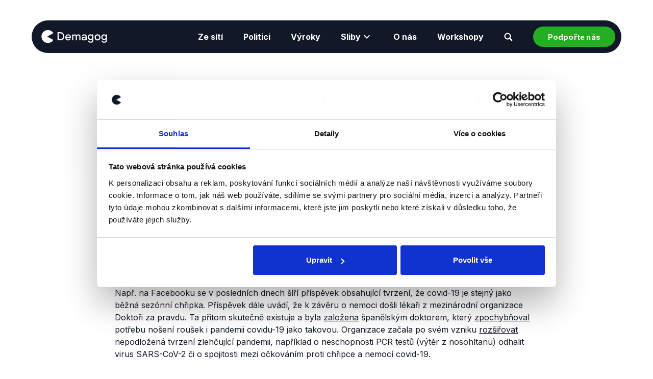

--- FILE ---
content_type: text/html; charset=utf-8
request_url: https://demagog.cz/diskuze/covid-19-srovnani-se-sezonni-chripkou
body_size: 27066
content:
<!DOCTYPE html><html lang="cs" class="__className_f367f3" data-sentry-component="RootLayout" data-sentry-source-file="layout.tsx"><head><meta charSet="utf-8"/><meta name="viewport" content="width=device-width, initial-scale=1"/><link rel="preload" href="/_next/static/media/e4af272ccee01ff0-s.p.woff2" as="font" crossorigin="" type="font/woff2"/><link rel="preload" as="image" href="/logo_white.svg"/><link rel="preload" as="image" href="https://cdn.ifcncodeofprinciples.poynter.org/storage/badges/36C9D629-AED1-C760-8B88-9FD45DD9156F.png"/><link rel="preload" as="image" href="/images/Digital_Badge_Fact-Checkers_FOR_DARK_BACKGROUND.png"/><link rel="preload" as="image" href="/images/cedmo.jpg"/><link rel="preload" as="image" href="/images/badge-verified-member.png"/><link rel="preload" as="image" href="/images/nfnz_light.svg"/><link rel="preload" as="image" href="/images/npo.svg"/><link rel="preload" as="image" href="/images/eu.svg"/><link rel="preload" as="image" href="/images/EMIF_logo.svg"/><link rel="preload" as="image" href="/images/little_greta_white.svg"/><link rel="stylesheet" href="/_next/static/css/44ac9d5779d40ea5.css?dpl=dpl_7KMP65fidvECgBc3X9SxTXa2jMaK" data-precedence="next"/><link rel="stylesheet" href="/_next/static/css/7e7d96b1e6991756.css?dpl=dpl_7KMP65fidvECgBc3X9SxTXa2jMaK" data-precedence="next"/><link rel="preload" as="script" fetchPriority="low" href="/_next/static/chunks/webpack-bf70dc88813f17b3.js?dpl=dpl_7KMP65fidvECgBc3X9SxTXa2jMaK"/><script src="/_next/static/chunks/52774a7f-09e480682193951e.js?dpl=dpl_7KMP65fidvECgBc3X9SxTXa2jMaK" async=""></script><script src="/_next/static/chunks/4bd1b696-9a2a62ace0cdfb52.js?dpl=dpl_7KMP65fidvECgBc3X9SxTXa2jMaK" async=""></script><script src="/_next/static/chunks/5052-7b7aff93feb45b24.js?dpl=dpl_7KMP65fidvECgBc3X9SxTXa2jMaK" async=""></script><script src="/_next/static/chunks/main-app-36a6d7855db91f9d.js?dpl=dpl_7KMP65fidvECgBc3X9SxTXa2jMaK" async=""></script><script src="/_next/static/chunks/app/global-error-866aa98165af7541.js?dpl=dpl_7KMP65fidvECgBc3X9SxTXa2jMaK" async=""></script><script src="/_next/static/chunks/8546-36446fd323bf6bbb.js?dpl=dpl_7KMP65fidvECgBc3X9SxTXa2jMaK" async=""></script><script src="/_next/static/chunks/app/(main)/layout-4552abcb85e5a552.js?dpl=dpl_7KMP65fidvECgBc3X9SxTXa2jMaK" async=""></script><script src="/_next/static/chunks/97bfd92e-142947da46a7f182.js?dpl=dpl_7KMP65fidvECgBc3X9SxTXa2jMaK" async=""></script><script src="/_next/static/chunks/4414-6d56c0a70ba33aed.js?dpl=dpl_7KMP65fidvECgBc3X9SxTXa2jMaK" async=""></script><script src="/_next/static/chunks/8437-80e11586643aa846.js?dpl=dpl_7KMP65fidvECgBc3X9SxTXa2jMaK" async=""></script><script src="/_next/static/chunks/4324-b12b4c51026e73e4.js?dpl=dpl_7KMP65fidvECgBc3X9SxTXa2jMaK" async=""></script><script src="/_next/static/chunks/9200-b35853cf07feaf46.js?dpl=dpl_7KMP65fidvECgBc3X9SxTXa2jMaK" async=""></script><script src="/_next/static/chunks/2634-38eeb78e1c9eb4a9.js?dpl=dpl_7KMP65fidvECgBc3X9SxTXa2jMaK" async=""></script><script src="/_next/static/chunks/6457-83e5175eabb87089.js?dpl=dpl_7KMP65fidvECgBc3X9SxTXa2jMaK" async=""></script><script src="/_next/static/chunks/6158-6094e6ff4d5a1772.js?dpl=dpl_7KMP65fidvECgBc3X9SxTXa2jMaK" async=""></script><script src="/_next/static/chunks/5094-ff7e809870127546.js?dpl=dpl_7KMP65fidvECgBc3X9SxTXa2jMaK" async=""></script><script src="/_next/static/chunks/app/(main)/articles/%5Bslug%5D/page-a41b3e71263e2190.js?dpl=dpl_7KMP65fidvECgBc3X9SxTXa2jMaK" async=""></script><link rel="preload" href="https://www.googletagmanager.com/gtm.js?id=GTM-NDL7SQZ6" as="script"/><link rel="preload" as="image" href="/images/newton_media_light.svg"/><link rel="preload" href="//cdn.iframe.ly/embed.js?api_key=c2fd7395f974eb7b4525e1f16406b69a" as="script"/><meta name="next-size-adjust" content=""/><title>Covid-19: Srovnání se sezónní chřipkou — Demagog.cz</title><meta name="description" content="Na sociálních sítích se objevují příspěvky srovnávající covid-19 s běžnou sezónní chřipkou. Tyto dvě nemoci sice mají podobné projevy, liší se však podílem lidí se závažným průběhem nemoci. Covid-19 má vyšší smrtnost, nakažlivo..."/><link rel="author" href="https://demagog.cz"/><meta name="author" content="Vývojáři demagog.cz"/><meta name="keywords" content="factcheck,politics,truth,ověřování,politika,pravda"/><link rel="canonical" href="https://demagog.cz/diskuze/covid-19-srovnani-se-sezonni-chripkou"/><meta property="og:title" content="Covid-19: Srovnání se sezónní chřipkou — Demagog.cz"/><meta property="og:description" content="Na sociálních sítích se objevují příspěvky srovnávající covid-19 s běžnou sezónní chřipkou. Tyto dvě nemoci sice mají podobné projevy, liší se však podílem lidí se závažným průběhem nemoci. Covid-19 má vyšší smrtnost, nakažlivo..."/><meta property="og:url" content="https://demagog.cz/diskuze/covid-19-srovnani-se-sezonni-chripkou"/><meta property="og:image" content="https://demagog.cz/default-meta-image.png"/><meta property="og:type" content="article"/><meta name="twitter:card" content="summary_large_image"/><meta name="twitter:site" content="@DemagogCZ"/><meta name="twitter:title" content="Covid-19: Srovnání se sezónní chřipkou — Demagog.cz"/><meta name="twitter:description" content="Na sociálních sítích se objevují příspěvky srovnávající covid-19 s běžnou sezónní chřipkou. Tyto dvě nemoci sice mají podobné projevy, liší se však podílem lidí se závažným průběhem nemoci. Covid-19 má vyšší smrtnost, nakažlivo..."/><meta name="twitter:image" content="https://demagog.cz/default-meta-image.png"/><link rel="icon" href="/icon.png?58717afa18dbb63c" type="image/png" sizes="64x64"/><meta name="sentry-trace" content="bf8169987fd0b67440103b00e7e615b0-34f8f09a3fd85d68-1"/><meta name="baggage" content="sentry-environment=vercel-production,sentry-release=0208f0e213c5dc87059a2ae683d90f1778efbbcf,sentry-public_key=f98cf13345a00ec8cfd5cda83d2f3e47,sentry-trace_id=bf8169987fd0b67440103b00e7e615b0,sentry-sample_rate=1,sentry-transaction=GET%20%2Farticles%2F%5Bslug%5D,sentry-sampled=true"/><script src="/_next/static/chunks/polyfills-42372ed130431b0a.js?dpl=dpl_7KMP65fidvECgBc3X9SxTXa2jMaK" noModule=""></script></head><body><div hidden=""><!--$--><!--/$--></div><header id="header" class="header pt-5 pt-lg-10" data-sentry-component="Header" data-sentry-source-file="Header.tsx"><div class="container"><div class="header-wrap d-block position-relative w-100"><div class="header-content d-flex align-items-center justify-content-between bg-dark p-3"><a class="logo h-40px p-1" href="/"><img class="h-100" src="/logo_white.svg" alt="Logo"/></a><div class="d-flex align-items-center" data-sentry-component="Navigation" data-sentry-source-file="Navigation.tsx"><nav class="nav d-none d-xl-flex "><div class="text-white w-100 px-5 my-5 d-flex d-xl-none"><form class="w-100" accept-charset="UTF-8" data-sentry-component="NavSeachForm" data-sentry-source-file="NavSearchForm.tsx" action="/vyhledavani" method="get"><div class="d-flex align-items-center w-100 position-relative"><input type="text" class="input outline white focus-secondary search" placeholder="Zadejte hledaný výraz…" name="q"/><button type="submit" class="search-btn d-flex align-items-center justify-content-center right top w-50px fill-white" data-sentry-component="SearchButton" data-sentry-source-file="SearchButton.tsx"><svg height="17" viewBox="0 0 17 17" width="17" xmlns="http://www.w3.org/2000/svg" data-sentry-element="svg" data-sentry-source-file="SearchButton.tsx"><path d="m1181.34341 104.52344-4.0019-4.018708c1.69829-2.5558307 1.36199-5.9523952-.8071-8.1214883-1.22747-1.2106567-2.84168-1.8832437-4.57359-1.8832437s-3.34612.672587-4.55678 1.8832437c-2.50539 2.5222013-2.50539 6.6081675 0 9.1135543 2.16909 2.169093 5.56566 2.505387 8.12149.823919l4.01871 4.018707c.18496.184962.50444.184962.6894 0l1.10977-1.109768c.20177-.201776.20177-.521255 0-.706216zm-6.28869-4.489519c-1.69828 1.698282-4.47271 1.698282-6.1878 0-1.69829-1.6982821-1.69829-4.4727036 0-6.1878005 1.69828-1.6982823 4.4727-1.6982823 6.1878 0 1.69828 1.7150969 1.69828 4.4895184 0 6.1878005z" fill="#fff" transform="translate(-1165 -90)" data-sentry-element="path" data-sentry-source-file="SearchButton.tsx"></path></svg></button></div></form></div><ul class="list menu-list d-flex flex-column flex-xl-row align-items-start align-items-xl-center px-5 p-xl-0"><li class="menu-item me-10" data-sentry-component="NavLink" data-sentry-source-file="NavItemLink.tsx"><a class="menu-link d-flex align-items-center text-white text-none state-hover-color-secondary min-h-40px" href="/spoluprace-s-facebookem"><span>Ze sítí</span></a></li><li class="menu-item me-10" data-sentry-component="NavLink" data-sentry-source-file="NavItemLink.tsx"><a class="menu-link d-flex align-items-center text-white text-none state-hover-color-secondary min-h-40px" href="/vypis-recniku"><span>Politici</span></a></li><li class="menu-item me-10" data-sentry-component="NavLink" data-sentry-source-file="NavItemLink.tsx"><a class="menu-link d-flex align-items-center text-white text-none state-hover-color-secondary min-h-40px" href="/vyroky"><span>Výroky</span></a></li><li class="menu-item me-10" data-sentry-component="NavSubLink" data-sentry-source-file="NavSubItem.tsx"><a class="menu-link d-flex align-items-center text-white text-none state-hover-color-secondary min-h-40px"><span>Sliby</span><svg xmlns="http://www.w3.org/2000/svg" width="24" height="24" fill="#FFF" data-sentry-element="ExpandIcon" data-sentry-source-file="NavSubItem.tsx"><path fill="none" d="M24 24H0V0h24z" opacity="0.87"></path><path d="M16.59 8.59 12 13.17 7.41 8.59 6 10l6 6 6-6z"></path></svg></a><ul class="dropmenu "><ul class="dropmenu-wrap d-flex flex-column flex-xl-row flex-xl-flex justify-content-start justify-content-xl-center flex-wrap list py-2 py-xl-8"><li class="menu-item me-10" data-sentry-component="NavSubLink" data-sentry-source-file="NavSubLink.tsx"><a class="submenu-link min-h-40px d-flex align-items-center text-white text-none state-hover-color-secondary mx-0 mx-xl-4" href="/sliby/sliby-vlady-petra-fialy"><span>Sliby vlády Petra Fialy (2021–⁠⁠⁠⁠⁠⁠2025)</span></a></li><li class="menu-item me-10" data-sentry-component="NavSubLink" data-sentry-source-file="NavSubLink.tsx"><a class="submenu-link min-h-40px d-flex align-items-center text-white text-none state-hover-color-secondary mx-0 mx-xl-4" href="/sliby/sliby-vlady-andreje-babise"><span>Sliby vlády Andreje Babiše (2018—2021)</span></a></li><li class="menu-item me-10" data-sentry-component="NavSubLink" data-sentry-source-file="NavSubLink.tsx"><a class="submenu-link min-h-40px d-flex align-items-center text-white text-none state-hover-color-secondary mx-0 mx-xl-4" href="/sliby/sobotkova-vlada"><span>Sliby Sobotkovy vlády (2014—2017)</span></a></li><li class="menu-item me-10" data-sentry-component="NavSubLink" data-sentry-source-file="NavSubLink.tsx"><a class="submenu-link min-h-40px d-flex align-items-center text-white text-none state-hover-color-secondary mx-0 mx-xl-4" href="/sliby/100-dni-prezidenta-petra-pavla-2023"><span>100 dní prezidenta Petra Pavla (2023)</span></a></li><li class="menu-item me-10" data-sentry-component="NavSubLink" data-sentry-source-file="NavSubLink.tsx"><a class="submenu-link min-h-40px d-flex align-items-center text-white text-none state-hover-color-secondary mx-0 mx-xl-4" href="https://zpravy.aktualne.cz/domaci/zverejnujeme-velkou-inventuru-zemanovych-slibu-ktere-slovo-d/r~9ebe8728ff6911e7adc2ac1f6b220ee8/"><span>Sliby prezidenta Miloše Zemana (2013—2018)</span></a></li></ul></ul></li><li class="menu-item me-10" data-sentry-component="NavLink" data-sentry-source-file="NavItemLink.tsx"><a class="menu-link d-flex align-items-center text-white text-none state-hover-color-secondary min-h-40px" href="/o-nas"><span>O nás</span></a></li><li class="menu-item me-10" data-sentry-component="NavLink" data-sentry-source-file="NavItemLink.tsx"><a class="menu-link d-flex align-items-center text-white text-none state-hover-color-secondary min-h-40px" href="/workshopy"><span>Workshopy</span></a></li><li class="menu-item me-10 d-flex d-xl-none" data-sentry-component="NavDonateLink" data-sentry-source-file="NavDonateLink.tsx"><span class="menu-link d-flex align-items-center text-white text-none state-hover-color-secondary min-h-40px"><span>Podpořte nás</span></span></li></ul></nav><div class="menu-item d-none d-xl-flex" data-sentry-component="NavSearch" data-sentry-source-file="NavSearch.tsx"><a class="menu-link d-flex align-items-center text-white text-none state-hover-color-secondary min-h-40px"><span class="me-2 d-xl-none d-xxl-inline">Vyhledávání</span><svg xmlns="http://www.w3.org/2000/svg" width="17" height="17" fill="#FFF" data-sentry-element="SearchIcon" data-sentry-source-file="NavSearch.tsx"><path d="m16.343 14.523-4.001-4.018a6.441 6.441 0 0 0-.808-8.122C10.307 1.173 8.693.5 6.961.5s-3.346.673-4.557 1.883c-2.505 2.522-2.505 6.608 0 9.114a6.465 6.465 0 0 0 8.122.824l4.018 4.018a.498.498 0 0 0 .69 0l1.11-1.11a.488.488 0 0 0 0-.706m-6.288-4.49c-1.699 1.7-4.473 1.7-6.188 0-1.698-1.697-1.698-4.472 0-6.187 1.698-1.698 4.473-1.698 6.188 0 1.698 1.715 1.698 4.49 0 6.188"></path></svg></a><div class="dropmenu "><div class="dropmenu-wrap list"><form class="w-100" accept-charset="UTF-8" data-sentry-component="NavSeachForm" data-sentry-source-file="NavSearchForm.tsx" action="/vyhledavani" method="get"><div class="d-flex align-items-center w-100 position-relative"><input type="text" class="input outline white focus-secondary search" placeholder="Zadejte hledaný výraz…" name="q"/><button type="submit" class="search-btn d-flex align-items-center justify-content-center right top w-50px fill-white" data-sentry-component="SearchButton" data-sentry-source-file="SearchButton.tsx"><svg height="17" viewBox="0 0 17 17" width="17" xmlns="http://www.w3.org/2000/svg" data-sentry-element="svg" data-sentry-source-file="SearchButton.tsx"><path d="m1181.34341 104.52344-4.0019-4.018708c1.69829-2.5558307 1.36199-5.9523952-.8071-8.1214883-1.22747-1.2106567-2.84168-1.8832437-4.57359-1.8832437s-3.34612.672587-4.55678 1.8832437c-2.50539 2.5222013-2.50539 6.6081675 0 9.1135543 2.16909 2.169093 5.56566 2.505387 8.12149.823919l4.01871 4.018707c.18496.184962.50444.184962.6894 0l1.10977-1.109768c.20177-.201776.20177-.521255 0-.706216zm-6.28869-4.489519c-1.69828 1.698282-4.47271 1.698282-6.1878 0-1.69829-1.6982821-1.69829-4.4727036 0-6.1878005 1.69828-1.6982823 4.4727-1.6982823 6.1878 0 1.69828 1.7150969 1.69828 4.4895184 0 6.1878005z" fill="#fff" transform="translate(-1165 -90)" data-sentry-element="path" data-sentry-source-file="SearchButton.tsx"></path></svg></button></div></form></div></div></div><div class="menu-item ms-2 ms-xl-10 d-none d-xl-flex"><button class="btn bg-primary" data-sentry-component="NavDonateButton" data-sentry-source-file="NavDonateButton.tsx"><span class="mx-2">Podpořte nás</span></button></div><div class="menu-item d-flex d-xl-none ms-2"><a class="nav-link d-flex w-40px h-40px"><span class="nav-icon"></span></a></div><div data-sentry-component="DonateModal" data-sentry-source-file="DonateModal.tsx"><div class="modal"><div class="modal-overlay"></div><div class="modal-container px-5"><div class="bg-light text-dark p-5 p-lg-8 rounded-l d-flex" data-sentry-component="DonateWidget" data-sentry-source-file="DonateWidget.tsx"><div class="w-100"><h2 class="fs-2">Podpořte Demagog.cz</h2><div class="mt-2"><span class="fs-6">Fungujeme díky podpoře od čtenářů, jako jste vy.</span></div><div class="widget"><form class="donate-form" action="https://www.darujme.cz/darovat/1202717"><input type="hidden" name="currency" value="CZK"/><input type="hidden" name="locale" value="cs"/><input type="hidden" name="widget" value="1204039"/><input type="hidden" name="project" value="1202717"/><div class="container"><div class="row g-2 mb-3"><div class="col-6"><input type="radio" id="once" class="btn-check" name="frequency" value="once"/><label for="once" class="widget-periodic-button w-100">Jednorázově</label></div><div class="col-6"><input type="radio" id="monthly" class="btn-check" name="frequency" checked="" value="monthly"/><label for="monthly" class="widget-periodic-button w-100">Měsíčně</label></div></div></div><div class="widget-custom"><div class="widget-custom-row"><div class="widget-custom-title"><label for="customAmount">Přispět v<!-- --> <span class="widget-custom-currency">Kč:</span></label></div><button type="button" class="widget-custom-open">Jiná částka</button> </div></div><div class="widget-entries"><div class="widget-entries-item"><input type="radio" class="btn-check" id="100" name="amount" value="100"/><label for="100" class="widget-entries-button">100<!-- --> Kč</label></div><div class="widget-entries-item"><input type="radio" class="btn-check" id="300" name="amount" value="300"/><label for="300" class="widget-entries-button">300<!-- --> Kč</label></div><div class="widget-entries-item"><input type="radio" class="btn-check" id="1000" name="amount" value="1000"/><label for="1000" class="widget-entries-button">1000<!-- --> Kč</label></div></div><button type="submit" class="donate-submit">Darovat</button></form></div></div></div></div><div class="close-button rounded-circle bg-white"><span class="symbol symbol-50px d-flex align-items-center justify-content-center "><svg xmlns="http://www.w3.org/2000/svg" height="24" width="24" data-sentry-element="svg" data-sentry-source-file="DonateModal.tsx"><path d="M6.4 19 5 17.6l5.6-5.6L5 6.4 6.4 5l5.6 5.6L17.6 5 19 6.4 13.4 12l5.6 5.6-1.4 1.4-5.6-5.6Z" data-sentry-element="path" data-sentry-source-file="DonateModal.tsx"></path></svg></span></div></div></div></div></div></div></div></header><main><div class="container px-3 article-container text-align-start col-sm-8 mx-sm-auto" data-sentry-component="Article" data-sentry-source-file="page.tsx"><div><div><div><h1 class="display-1 fw-bold px-3 px-sm-0">Covid-19: Srovnání se sezónní chřipkou</h1><div class="d-flex justify-content-end"><div class="d-flex justify-content-center align-items-baseline gap-2" data-sentry-component="SocialShareButtons" data-sentry-source-file="SocialShareButtons.tsx"><a href="https://www.facebook.com/sharer/sharer.php?u=https://demagog.cz/diskuze/868" target="_blank" class="share-icon facebook" title="Sdílet na Facebooku"><svg xmlns="http://www.w3.org/2000/svg" xml:space="preserve" style="fill-rule:evenodd;clip-rule:evenodd;stroke-linejoin:round;stroke-miterlimit:2" viewBox="0 0 28 28" data-sentry-element="FacebookIcon" data-sentry-source-file="SocialShareButtons.tsx"><path d="M27.685 14.009c0-7.468-6.11-13.578-13.579-13.578C6.638.431.528 6.541.528 14.009c0 6.79 4.922 12.391 11.372 13.409v-9.505H8.505v-3.904H11.9v-3.055c0-3.394 2.037-5.262 5.092-5.262 1.527 0 3.055.34 3.055.34v3.395H18.35c-1.698 0-2.207 1.018-2.207 2.036v2.546h3.734l-.679 3.904h-3.225v9.675a13.699 13.699 0 0 0 11.712-13.579" style="fill-rule:nonzero" transform="translate(-.106 -.01)"></path></svg></a><a href="https://twitter.com/intent/tweet?url=https://demagog.cz/diskuze/868&amp;text=Covid-19: Srovnání se sezónní chřipkou" target="_blank" class="share-icon x" title="Sdílet na síti X"><svg xmlns="http://www.w3.org/2000/svg" xml:space="preserve" style="fill-rule:evenodd;clip-rule:evenodd;stroke-linejoin:round;stroke-miterlimit:2" viewBox="0 0 26 26" data-sentry-element="XIcon" data-sentry-source-file="SocialShareButtons.tsx"><path d="M15.481 11.222 25.148 0h-1.667l-8.444 8.722L7.722 0H0l10.148 14.778L0 26h2.148l8.444-9.889L18.148 26H26zm-3.296 3.685-1.778-2.556-7.148-9.092h3.482l5.556 7.889 1.778 2.556L22.741 26h-3.482z" style="fill-rule:nonzero" transform="translate(-.106 -.01)"></path></svg></a><a href="https://www.threads.net/intent/post?url=https://demagog.cz/diskuze/868&amp;text=Covid-19: Srovnání se sezónní chřipkou" target="_blank" class="share-icon threads" title="Sdílet na Threads"><svg xmlns="http://www.w3.org/2000/svg" xml:space="preserve" style="enable-background:new 0 0 878 1000" viewBox="0 0 878 1000" data-sentry-element="ThreadsBlackIcon" data-sentry-source-file="SocialShareButtons.tsx"><path d="M446.7 1000h-.3c-149.2-1-263.9-50.2-341-146.2C36.9 768.3 1.5 649.4.3 500.4v-.7c1.2-149.1 36.6-267.9 105.2-353.4C182.5 50.2 297.3 1 446.4 0h.6c114.4.8 210.1 30.2 284.4 87.4 69.9 53.8 119.1 130.4 146.2 227.8l-85 23.7c-46-165-162.4-249.3-346-250.6-121.2.9-212.9 39-272.5 113.2C118.4 271 89.6 371.4 88.5 500c1.1 128.6 29.9 229 85.7 298.5 59.6 74.3 151.3 112.4 272.5 113.2 109.3-.8 181.6-26.3 241.7-85.2 68.6-67.2 67.4-149.7 45.4-199.9-12.9-29.6-36.4-54.2-68.1-72.9-8 56.3-25.9 101.9-53.5 136.3-36.9 45.9-89.2 71-155.4 74.6-50.1 2.7-98.4-9.1-135.8-33.4-44.3-28.7-70.2-72.5-73-123.5-2.7-49.6 17-95.2 55.4-128.4 36.7-31.7 88.3-50.3 149.3-53.8 44.9-2.5 87-.5 125.8 5.9-5.2-30.9-15.6-55.5-31.2-73.2-21.4-24.4-54.5-36.8-98.3-37.1h-1.2c-35.2 0-83 9.7-113.4 55L261.2 327c40.8-60.6 107-94 186.6-94h1.8c133.1.8 212.4 82.3 220.3 224.5 4.5 1.9 9 3.9 13.4 5.9 62.1 29.2 107.5 73.4 131.4 127.9 33.2 75.9 36.3 199.6-64.5 298.3C673.1 965 579.6 999.1 447 1000zm41.8-487.1c-10.1 0-20.3.3-30.8.9-76.5 4.3-124.2 39.4-121.5 89.3 2.8 52.3 60.5 76.6 116 73.6 51-2.7 117.4-22.6 128.6-154.6-28.2-6.1-59.1-9.2-92.3-9.2"></path></svg></a><a class="d-block d-lg-none share-icon link-icon cursor-pointer" title="Sdílet"><svg xmlns="http://www.w3.org/2000/svg" viewBox="0 0 512 512" data-sentry-element="ShareIcon" data-sentry-source-file="SocialShareButtons.tsx"><path d="m503.7 226.2-176 151.1c-15.38 13.3-39.69 2.545-39.69-18.16V272.1C132.9 274.3 66.06 312.8 111.4 457.8c5.031 16.09-14.41 28.56-28.06 18.62C39.59 444.6 0 383.8 0 322.3 0 170.1 127.4 137.9 288 136V56.02c0-20.67 24.28-31.46 39.69-18.16l176 151.1c11.11 10.44 11.11 27.64.01 37.24"></path></svg></a></div></div><div class="mt-4 mt-md-9"><span class="perex">Na sociálních sítích se objevují příspěvky srovnávající covid-19 s běžnou sezónní chřipkou. Tyto dvě nemoci sice mají podobné projevy, liší se však podílem lidí se závažným průběhem nemoci. Covid-19 má vyšší smrtnost, nakažlivost a delší inkubační dobu.</span></div></div><p class="fs-7 fs-md-5 mt-8 mt-md-10"><span class="text-primary fw-bold">Meta fact-check</span> <i><span class="col col-auto">12. srpna 2020</span></i></p></div><div><div><div class="row justify-content-center"><div class="col fs-6 article-content"><div class="content-text-node mt-6"><p>Např. na Facebooku se v posledních dnech šíří příspěvek obsahující tvrzení, že covid-19 je stejný jako běžná sezónní chřipka. Příspěvek dále uvádí, že k závěru o nemoci došli lékaři z mezinárodní organizace Doktoři za pravdu. Ta přitom skutečně existuje a byla <a href="https://www.majorcadailybulletin.com/news/local/2020/07/30/70375/suspended-balearic-doctor-launches-youtube-appeal.html" target="_blank">založena</a> španělským doktorem, který <a href="https://www.theolivepress.es/spain-news/2020/06/24/doctor-in-spains-balearic-islands-suspended-after-publicly-denying-coronavirus-pandemic/" target="_blank">zpochybňoval</a> potřebu nošení roušek i pandemii covidu-19 jako takovou. Organizace začala po svém vzniku <a href="https://maldita.es/malditaciencia/2020/08/10/video-asamblea-grupo-medicos-por-la-verdad-afirmaciones-falsas-mascarillas-confinamiento-gripe-tratamiento-covid19/" target="_blank">rozšiřovat</a> nepodložená tvrzení zlehčující pandemii, například o neschopnosti PCR testů (výtěr z nosohltanu) odhalit virus SARS-CoV-2 či o spojitosti mezi očkováním proti chřipce a nemocí covid-19.</p><p>Zaměřme se však na srovnání covidu-19 a běžné sezónní chřipky. Covid-19 byl zejména v počátcích epidemie ke chřipce často <a href="https://www.washingtonpost.com/health/2020/03/04/coronavirus-flu-comparison/" target="_blank">přirovnáván</a> a teprve s postupujícím vědeckým výzkumem se ukázala <a href="https://www.nationalgeographic.com/science/2020/07/coronavirus-deadlier-than-many-believed-infection-fatality-rate-cvd/" target="_blank">odlišnost</a> mezi oběma onemocněními. Častým <a href="https://edition.cnn.com/2020/05/01/health/flu-vs-coronavirus-deaths/index.html" target="_blank">argumentem</a> při srovnávání nemocí je celkový počet úmrtí, přičemž bývá upozorňováno na to, že chřipka ročně zabije více lidí než covid-19. Takovéto srovnání je přitom <a href="https://theconversation.com/how-deadly-is-covid-19-a-biostatistician-explores-the-question-142253" target="_blank">problematické</a> nejen z důvodu, že celkový počet <a href="https://gisanddata.maps.arcgis.com/apps/opsdashboard/index.html#/bda7594740fd40299423467b48e9ecf6" target="_blank">obětí covidu-19</a> je již obecně vyšší než průměrný počet <a href="https://www.euro.who.int/en/health-topics/communicable-diseases/influenza/seasonal-influenza/burden-of-influenza" target="_blank">obětí chřipky</a>, ale také proto, že chřipka má typicky sezónní průběh a výrazněji se šíří pouze několik měsíců v roce, zatímco nemoc covid-19 takovou sezónnost nevykazuje.</p><p>Je přitom třeba rozlišovat mezi úmrtností, tedy celkovým počtem úmrtí na nemoc v populaci, a smrtností, která vyjadřuje pravděpodobnost úmrtí, pokud již člověk onemocní. Zatímco úmrtnost chřipky je kvůli svému velkému rozšíření poměrně vysoká a celosvětově kvůli ní umírá 290 000 až 650 000 osob ročně, pravděpodobnost úmrtí na chřipku je ve srovnání s covidem-19 řádově nižší (<a href="http://www.szu.cz/tema/prevence/chripka-versus-koronavirus-podobnosti-a-zasadni-rozdily-k-18" target="_blank">Státní zdravotní ústav</a>, SZÚ).</p><p>Obě nemoci mají podobné projevy (hlavně suchý kašel, horečka, dušnost), liší se však v podílu lidí se závažným průběhem nemoci. <a href="http://www.szu.cz/tema/prevence/chripka-versus-koronavirus-podobnosti-a-zasadni-rozdily-k-18" target="_blank">SZÚ</a>:<strong> </strong>„<em>U infekce koronavirem je 30 až 40x vyšší pravděpodobnost úmrtí, než je tomu u běžné chřipky. Toto v zásadě platí pro všechny věkové kategorie dospělých, u dětí zatím není dostatek dat pro porovnání. Podle dostupných údajů se u onemocnění COVID-19 uvádí celková smrtnost 0,5-2,8 % (...), výrazně se zvyšuje s věkem, přičemž nejvyšší je u osob nad 80 let (3,7-14,8 %). U chřipky je celková smrtnost maximálně 0,1 %.</em>“</p><p>Obě nemoci také nejvíce ohrožují jiné skupiny lidí. Závažným průběhem chřipky jsou nejvíce <a href="http://www.szu.cz/tema/prevence/chripka-versus-koronavirus-podobnosti-a-zasadni-rozdily-k-18" target="_blank">ohroženy</a> nejmladší děti, starší osoby, osoby s chronickým onemocněním nebo s oslabenou imunitou a těhotné ženy. Naopak u covidu-19 se smrtnost zvyšuje s věkem; závažným a kritickým průběhem jsou ohroženi spíše starší lidé a pacienti se stávajícím chronickým onemocněním (diabetes, vysoký krevní tlak, kardiovaskulární onemocnění).</p><p>Covid-19 má kromě vyšší smrtnosti také vyšší <a href="https://ct24.ceskatelevize.cz/veda/3145338-covid-19-je-smrtici-priblizne-sestkrat-vic-nez-chripka-ukazuji-velke-studie" target="_blank">nakažlivost</a>, což z něj činí celkově pro člověka <a href="https://www.livescience.com/new-coronavirus-compare-with-flu.html" target="_blank">nebezpečnější</a> onemocnění, než je chřipka. S tím souvisí i podstatně delší inkubační doba nemoci. Zatímco inkubační doba chřipky je <a href="https://www.wikiskripta.eu/w/Ch%C5%99ipka#Inkuba.C4.8Dn.C3.AD_doba" target="_blank">maximálně 72 hodin</a>, u onemocnění covid-19 je <a href="http://www.szu.cz/uploads/Epidemiologie/Coronavirus/Zakladni_info/COVID_19_zakladni_informace._4.5.2020.pdf" target="_blank">až 14 dní</a> (.pdf, str. 2). Virus se tak může od nakažených osob šířit delší dobu, aniž by se u nich objevovaly příznaky.</p><p>V době, kdy epidemie koronaviru teprve začínala, bylo srovnání mezi covidem-19 a chřipkou pochopitelné. S přibývajícím lékařským výzkumem a novými daty o dopadech onemocnění se však ukazuje, že covid-19 sezónní chřipku bohužel výrazně převyšuje nejen nakažlivostí, ale i nebezpečností a nakonec i celkovým počtem úmrtí.</p></div></div></div></div></div></div></div><!--$--><!--/$--></main><footer class="footer py-10" data-sentry-component="Footer" data-sentry-source-file="Footer.tsx"><div class="container"><div class="row g-5 g-lg-10"><div class="col col-12 col-lg-7"><div class="bg-secondary min-h-100 rounded-l p-5 p-lg-10" data-sentry-component="SiteNewsletter" data-sentry-source-file="Newsletter.tsx"><h3 class="display-2 fw-bold mb-5">Zůstaňme v kontaktu</h3><p class="fs-4 mb-4">Přihlaste se k odběru našeho<!-- --> newsletteru nebo<!-- --> whatsappového kanálu, kde pravidelně přinášíme shrnutí nejzajímavějších článků a analýz. Začněte nás odebírat, a mějte tak přehled o tom, jaké dezinformace a nepravdy se zrovna v Česku šíří.</p><div class="mt-5 mt-lg-0 d-flex justify-content-lg-center flex-wrap gap-lg-4"><a href="https://mailchi.mp/dcf2db43e815/web_visitors" class="btn h-44px mb-2 ps-2 me-2 me-lg-0"><span class="w-30px h-30px me-2"><svg fill="#fff" height="30px" width="30px" viewBox="0 0 24 24" xmlns="http://www.w3.org/2000/svg"><path d="M2 4c0-1.1.9-2 2-2h16a2 2 0 012 2v16c0 1.1-.9 2-2 2H4a2 2 0 01-2-2V4zm2 0v16h16V4H4zm8 7l8-5v2l-8 5-8-5V6l8 5z"></path></svg></span><span class="fw-bolder">Newsletter</span></a><a href="https://bit.ly/odebirat_whatsapp" class="btn h-44px mb-2 ps-2"><span class="w-30px h-30px me-2"><svg fill="#fff" height="30px" width="30px" version="1.1" id="Layer_1" xmlns="http://www.w3.org/2000/svg" xmlns:xlink="http://www.w3.org/1999/xlink" viewBox="0 0 308 308" xml:space="preserve" data-sentry-element="svg" data-sentry-source-file="Newsletter.tsx"><g id="XMLID_468_" data-sentry-element="g" data-sentry-source-file="Newsletter.tsx"><path id="XMLID_469_" d="M227.904,176.981c-0.6-0.288-23.054-11.345-27.044-12.781c-1.629-0.585-3.374-1.156-5.23-1.156 c-3.032,0-5.579,1.511-7.563,4.479c-2.243,3.334-9.033,11.271-11.131,13.642c-0.274,0.313-0.648,0.687-0.872,0.687 c-0.201,0-3.676-1.431-4.728-1.888c-24.087-10.463-42.37-35.624-44.877-39.867c-0.358-0.61-0.373-0.887-0.376-0.887 c0.088-0.323,0.898-1.135,1.316-1.554c1.223-1.21,2.548-2.805,3.83-4.348c0.607-0.731,1.215-1.463,1.812-2.153 c1.86-2.164,2.688-3.844,3.648-5.79l0.503-1.011c2.344-4.657,0.342-8.587-0.305-9.856c-0.531-1.062-10.012-23.944-11.02-26.348 c-2.424-5.801-5.627-8.502-10.078-8.502c-0.413,0,0,0-1.732,0.073c-2.109,0.089-13.594,1.601-18.672,4.802 c-5.385,3.395-14.495,14.217-14.495,33.249c0,17.129,10.87,33.302,15.537,39.453c0.116,0.155,0.329,0.47,0.638,0.922 c17.873,26.102,40.154,45.446,62.741,54.469c21.745,8.686,32.042,9.69,37.896,9.69c0.001,0,0.001,0,0.001,0 c2.46,0,4.429-0.193,6.166-0.364l1.102-0.105c7.512-0.666,24.02-9.22,27.775-19.655c2.958-8.219,3.738-17.199,1.77-20.458 C233.168,179.508,230.845,178.393,227.904,176.981z" data-sentry-element="path" data-sentry-source-file="Newsletter.tsx"></path><path id="XMLID_470_" d="M156.734,0C73.318,0,5.454,67.354,5.454,150.143c0,26.777,7.166,52.988,20.741,75.928L0.212,302.716 c-0.484,1.429-0.124,3.009,0.933,4.085C1.908,307.58,2.943,308,4,308c0.405,0,0.813-0.061,1.211-0.188l79.92-25.396 c21.87,11.685,46.588,17.853,71.604,17.853C240.143,300.27,308,232.923,308,150.143C308,67.354,240.143,0,156.734,0z M156.734,268.994c-23.539,0-46.338-6.797-65.936-19.657c-0.659-0.433-1.424-0.655-2.194-0.655c-0.407,0-0.815,0.062-1.212,0.188 l-40.035,12.726l12.924-38.129c0.418-1.234,0.209-2.595-0.561-3.647c-14.924-20.392-22.813-44.485-22.813-69.677 c0-65.543,53.754-118.867,119.826-118.867c66.064,0,119.812,53.324,119.812,118.867 C276.546,215.678,222.799,268.994,156.734,268.994z" data-sentry-element="path" data-sentry-source-file="Newsletter.tsx"></path></g></svg></span><span class="fw-bolder">WhatsApp</span></a></div></div></div><div class="col col-12 col-lg-5"><div class="bg-primary min-h-100 rounded-l p-5 p-lg-10" data-sentry-component="SiteSocial" data-sentry-source-file="Social.tsx"><h3 class="display-2 fw-bold mb-5 text-white">Sociální sítě</h3><div class="mb-4"><span class="fs-4">Nenechte si ujít nejnovější události z Demagog.cz. Sdílením našich příspěvků přátelům podpoříte naši práci.</span></div><div class="d-flex flex-wrap"><a class="btn white me-2 mb-2" href="https://www.facebook.com/Demagog.CZ" target="_blank" title="Facebook - Demagog.cz"><span class="w-30px h-30px"><svg xmlns="http://www.w3.org/2000/svg" xml:space="preserve" style="fill-rule:evenodd;clip-rule:evenodd;stroke-linejoin:round;stroke-miterlimit:2" viewBox="0 0 28 28" data-sentry-element="FacebookIcon" data-sentry-source-file="Social.tsx"><path d="M27.685 14.009c0-7.468-6.11-13.578-13.579-13.578C6.638.431.528 6.541.528 14.009c0 6.79 4.922 12.391 11.372 13.409v-9.505H8.505v-3.904H11.9v-3.055c0-3.394 2.037-5.262 5.092-5.262 1.527 0 3.055.34 3.055.34v3.395H18.35c-1.698 0-2.207 1.018-2.207 2.036v2.546h3.734l-.679 3.904h-3.225v9.675a13.699 13.699 0 0 0 11.712-13.579" style="fill-rule:nonzero" transform="translate(-.106 -.01)"></path></svg></span></a><a class="btn white me-2 mb-2" href="https://www.instagram.com/demagog.cz/" target="_blank" title="Instagram - Demagog.cz"><span class="w-30px h-30px"><svg xmlns="http://www.w3.org/2000/svg" width="30" height="30" viewBox="2 2 26 26" data-sentry-element="InstagramIcon" data-sentry-source-file="Social.tsx"><path d="M15 2C7.832 2 2 7.832 2 15s5.832 13 13 13 13-5.832 13-13S22.168 2 15 2m-3.334 4h6.666A5.674 5.674 0 0 1 24 11.666v6.666A5.674 5.674 0 0 1 18.334 24h-6.666A5.674 5.674 0 0 1 6 18.334v-6.666A5.674 5.674 0 0 1 11.666 6m0 2A3.672 3.672 0 0 0 8 11.668v6.666A3.672 3.672 0 0 0 11.668 22h6.666A3.672 3.672 0 0 0 22 18.332v-6.666A3.672 3.672 0 0 0 18.332 8h-6.666m8.002 1.666a.666.666 0 1 1 0 1.332.666.666 0 0 1 0-1.332M15 10c2.757 0 5 2.243 5 5s-2.243 5-5 5-5-2.243-5-5 2.243-5 5-5m0 2a3 3 0 0 0 0 6 3 3 0 0 0 0-6"></path></svg></span></a><a class="btn white me-2 mb-2" href="https://twitter.com/DemagogCZ" target="_blank" title="X - Demagog.cz"><span class="w-30px h-30px"><svg xmlns="http://www.w3.org/2000/svg" xml:space="preserve" style="fill-rule:evenodd;clip-rule:evenodd;stroke-linejoin:round;stroke-miterlimit:2" viewBox="0 0 26 26" data-sentry-element="XIcon" data-sentry-source-file="Social.tsx"><path d="M15.481 11.222 25.148 0h-1.667l-8.444 8.722L7.722 0H0l10.148 14.778L0 26h2.148l8.444-9.889L18.148 26H26zm-3.296 3.685-1.778-2.556-7.148-9.092h3.482l5.556 7.889 1.778 2.556L22.741 26h-3.482z" style="fill-rule:nonzero" transform="translate(-.106 -.01)"></path></svg></span></a><a class="btn white me-2 mb-2" href="https://www.tiktok.com/@demagog.cz" target="_blank" title="TikTok - Demagog.cz"><span class="w-30px h-30px"><svg xmlns="http://www.w3.org/2000/svg" width="30" height="30" fill-rule="evenodd" clip-rule="evenodd" image-rendering="optimizeQuality" shape-rendering="geometricPrecision" text-rendering="geometricPrecision" viewBox="0 0 449.45 515.38" data-sentry-element="TiktokIcon" data-sentry-source-file="Social.tsx"><path fill-rule="nonzero" d="M382.31 103.3c-27.76-18.1-47.79-47.07-54.04-80.82-1.35-7.29-2.1-14.8-2.1-22.48h-88.6l-.15 355.09c-1.48 39.77-34.21 71.68-74.33 71.68-12.47 0-24.21-3.11-34.55-8.56-23.71-12.47-39.94-37.32-39.94-65.91 0-41.07 33.42-74.49 74.48-74.49 7.67 0 15.02 1.27 21.97 3.44V190.8c-7.2-.99-14.51-1.59-21.97-1.59C73.16 189.21 0 262.36 0 352.3c0 55.17 27.56 104 69.63 133.52 26.48 18.61 58.71 29.56 93.46 29.56 89.93 0 163.08-73.16 163.08-163.08V172.23c34.75 24.94 77.33 39.64 123.28 39.64v-88.61c-24.75 0-47.8-7.35-67.14-19.96z"></path></svg></span></a><a class="btn white me-2 mb-2" href="https://www.threads.com/@demagog.cz" target="_blank" title="Threads - Demagog.cz"><span class="w-30px h-30px"><svg xmlns="http://www.w3.org/2000/svg" width="30" height="30" data-sentry-element="ThreadsIcon" data-sentry-source-file="Social.tsx"><path d="M12.278 11.729c-.486-.324-2.099-1.444-2.099-1.444 1.36-1.946 3.155-2.703 5.638-2.703 1.755 0 3.245.588 4.309 1.706s1.67 2.716 1.809 4.76q.885.372 1.629.87c1.996 1.341 3.094 3.348 3.094 5.647 0 4.889-4.007 9.135-11.26 9.135C9.168 29.7 2.7 26.077 2.7 15.29 2.7 4.56 8.968.9 15.38.9c2.962 0 9.91.437 12.52 9.065l-2.448.635c-2.023-6.147-6.259-7.126-10.141-7.126-6.417 0-10.048 3.908-10.048 12.222 0 7.457 4.057 11.417 10.134 11.417 4.999 0 8.725-2.597 8.725-6.4 0-2.589-2.175-3.829-2.286-3.829-.425 2.221-1.563 5.958-6.56 5.958-2.912 0-5.423-2.012-5.423-4.648 0-3.762 3.571-5.124 6.39-5.124 1.055 0 2.33.072 2.994.205 0-1.147-.972-3.11-3.42-3.11-2.25 0-2.82.729-3.541 1.562Zm4.31 3.913c-3.671 0-4.146 1.566-4.146 2.549 0 1.58 1.877 2.102 2.88 2.102 1.836 0 3.72-.507 4.017-4.361a11.16 11.16 0 0 0-2.75-.29"></path></svg></span></a><a class="btn white me-2 mb-2" href="https://bsky.app/profile/did:plc:zsxci35tprtsk6fpcup65q2r" target="_blank" title="Bluesky - Demagog.cz"><span class="w-30px h-30px"><svg xmlns="http://www.w3.org/2000/svg" width="30" height="30" data-sentry-element="BlueskyIcon" data-sentry-source-file="Social.tsx"><path d="M7.75 5.902C10.683 8.112 13.84 12.595 15 15v6.353c0-.135-.052.017-.164.347-.605 1.782-2.967 8.738-8.37 3.177-2.844-2.928-1.527-5.856 3.65-6.74-2.961.506-6.291-.33-7.205-3.606C2.648 13.59 2.2 7.784 2.2 7c0-3.927 3.432-2.693 5.55-1.098m14.5 0C19.317 8.112 16.16 12.595 15 15v6.353c0-.135.052.017.164.347.605 1.782 2.967 8.738 8.37 3.177 2.844-2.928 1.527-5.856-3.65-6.74 2.961.506 6.291-.33 7.205-3.606.263-.942.711-6.747.711-7.531 0-3.927-3.431-2.693-5.55-1.098z"></path></svg></span></a></div></div></div></div><div class="bg-dark text-white p-5 p-lg-10 rounded-l my-10"><div class="row g-5"><div class="col-12 col-lg-8"><div class="row g-5"><div class="col-12 col-md-6"><h4 class="fs-5 mb-4">Demagog.cz, z.s.</h4><div class="mb-1"><span class="small">IČO: 05140544</span></div><div class="mb-1"><span class="small">se sídlem Roháčova 145/14</span></div><div class="mb-4"><span class="small">Žižkov, 130 00 Praha 3</span></div><div class="mb-2"><span class="small">Zapsaný ve spolkovém rejstříku u Městského soudu v Praze.</span></div><div class="mb-2"><span class="small">Demagog.cz má<!-- --> <a class="text-white" href="https://www.rb.cz/povinne-zverejnovane-informace/transparentni-ucty?mvcPath=transactions&amp;accountNumber=9711283001&amp;path=transactions">transparentní bankovní účet 9711283001/5500</a> <!-- -->vedený u Raiffeisenbank, a.s.</span></div></div><div class="col-12 col-md-6"><h4 class="fs-5 mb-4">Kontakty</h4><h6 class="small mb-1">Kontaktní osoba</h6><div class="mb-1"><span class="small">Petr Gongala | koordinátor projektu</span></div><div class="mb-1"><a class="small text-white" href="mailto:petr.gongala@demagog.cz">petr.gongala@demagog.cz</a></div><div class="mb-4"><span class="small">+420 775 275 177</span></div><h6 class="small mb-1">Výtky k hodnocením, workshopy, různé</h6><div class="mb-4"><a class="text-white" href="mailto:info@demagog.cz">info@demagog.cz</a></div><h6 class="small mb-1">Pro média</h6><div class="mb-4"><a class="text-white" href="https://drive.google.com/drive/folders/1J6nkGqAan4B5tet7dG5I9rRxHGyUwHGq">Loga ke stažení</a></div></div><div class="col-12 col-md-6 d-lg-none"><div class="d-flex"><div class="me-5 mb-5"><a href="https://ifcncodeofprinciples.poynter.org/profile/demagogcz" target="_blank" rel="noopener"><img width="100" height="123" src="https://cdn.ifcncodeofprinciples.poynter.org/storage/badges/36C9D629-AED1-C760-8B88-9FD45DD9156F.png" alt="Demagog.cz is IFCN signatory"/></a></div><div><h6 class="small">Demagog.cz ctí kodex zásad Mezinárodní fact-checkingové organizace (IFCN)</h6></div></div><div class="d-flex"><div class="me-5 mb-5"><a href="https://fb.me/Third-Party-Fact-Checking" target="_blank" rel="noopener"><img width="100" height="125" src="/images/Digital_Badge_Fact-Checkers_FOR_DARK_BACKGROUND.png" alt="Demagog.cz is IFCN signatory"/></a></div><div><h6 class="small">Demagog.cz ověřuje pravdivost vybraného obsahu pro společnost Meta</h6></div></div><div class="d-flex"><div class="me-5 mb-5"><a href="https://cedmohub.eu/cs/" title="CEDMO" target="_blank" rel="noopener"><img width="250" height="80" src="/images/cedmo.jpg" alt="CEDMO"/></a></div></div><div class="d-flex"><div class="me-5 mb-5"><a title="EFCSN" href="https://efcsn.com/" target="_blank" rel="noopener"><img width="100" height="100" src="/images/badge-verified-member.png" alt="EFCSN"/></a></div><div><h6 class="small">Demagog.cz je členem evropské sítě fact-checkingových organizací EFCSN.</h6></div></div></div><div class="col-12 col-md-6 col-lg-12"><div class="row g-5"><div class="col-12 col-lg-6"><h6 class="mb-4">Projekt Demagog.cz podporují:</h6><div class="d-flex flex-wrap align-items-center"><a class="me-4 mb-4" href="https://www.nfnz.cz/" title="Nadační fond nezávislé žurnalistiky" target="_blank" rel="noopener"><img width="120" height="50" src="/images/nfnz_light.svg" alt="Nadační fond nezávislé žurnalistiky"/></a><a class="me-4 mb-4" href="https://www.nfnz.cz/" title="Národní plán obnovy" target="_blank" rel="noopener"><img width="120" height="50" src="/images/npo.svg" alt="Národní plán obnovy"/></a><a class="me-4 mb-4" href="https://next-generation-eu.europa.eu/index_cs" title="Next Generation EU" target="_blank" rel="noopener"><img width="186" height="50" src="/images/eu.svg" alt="Next Generation EU"/></a><a class="me-4 mb-4" href="https://emifund.eu/" title="European Media and Information Fund" target="_blank" rel="noopener"><img width="186" height="50" src="/images/EMIF_logo.svg" alt="European Media and Information Fund"/></a></div></div><div class="col-12 col-lg-6"><h6 class="mb-4">Projekt Demagog.cz spolupracuje s:</h6><div class="d-flex flex-wrap align-items-center"><a class="m-3" href="http://littlegreta.co.uk/" title="Little Greta" target="_blank" rel="noopener"><img width="96" height="50" src="/images/little_greta_white.svg" alt="Little Greta"/></a><a class="m-3" href="https://www.newtonmedia.cz/cs" title="Newton Media" target="_blank" rel="noopener"><img width="150" height="50" src="/images/newton_media_light.svg" alt="Newton Media"/></a><a class="m-3" title="elv.ai" href="https://elv.ai/" target="_blank" rel="noopener"><svg xmlns="http://www.w3.org/2000/svg" width="86" height="26" fill="none" data-sentry-element="ElvaiIcon" data-sentry-source-file="Footer.tsx"><path fill="#fff" d="M65.781 26.586c-1.368 0-2.587-.23-3.656-.693-1.072-.462-1.923-1.14-2.554-2.042-.633-.9-.949-1.99-.949-3.275s.316-2.395.95-3.256c.63-.86 1.495-1.508 2.591-1.944 1.096-.436 2.341-.654 3.734-.654h5.805v-1.233c0-1.103-.335-1.99-1.007-2.658-.672-.667-1.703-1.003-3.095-1.003-1.392 0-2.414.322-3.134.964-.723.643-1.2 1.477-1.43 2.503l-3.715-1.194a8.04 8.04 0 0 1 1.49-2.793c.685-.834 1.593-1.508 2.73-2.023 1.135-.513 2.503-.77 4.102-.77 2.476 0 4.425.63 5.844 1.887 1.419 1.259 2.13 3.042 2.13 5.353v8.034c0 .77.36 1.156 1.083 1.156h1.626v3.313h-2.98c-.903 0-1.638-.23-2.206-.693-.569-.463-.85-1.307-.85-2.103v-.115h-.58c-.208.386-.516.835-.93 1.348-.412.513-1.02.956-1.82 1.328-.799.371-1.856.558-3.172.558l-.007.005m.58-3.272c1.6 0 2.889-.456 3.872-1.367.98-.91 1.471-2.162 1.471-3.754v-.386H66.13c-1.057 0-1.91.225-2.553.674-.645.45-.968 1.11-.968 1.982 0 .873.335 1.566 1.007 2.081.67.513 1.587.77 2.748.77h-.002M9.62 26.584c-1.923 0-3.59-.417-5.034-1.22-1.443-.805-2.566-1.96-3.367-3.437-.802-1.476-1.22-3.177-1.22-5.137v-.45c0-1.99.385-3.692 1.188-5.168.802-1.477 1.893-2.633 3.336-3.437 1.412-.801 3.08-1.22 4.939-1.22 1.858 0 3.432.416 4.779 1.22 1.378.802 2.438 1.927 3.208 3.372.77 1.445 1.153 3.115 1.153 5.042v1.51H4.04c.066 1.67.609 2.986 1.668 3.981 1.058.996 2.407 1.477 3.978 1.477 1.475 0 2.597-.321 3.367-.996a7.185 7.185 0 0 0 1.765-2.311l3.27 1.701c-.352.706-.866 1.476-1.571 2.28a8.067 8.067 0 0 1-2.662 1.991c-1.091.546-2.501.804-4.234.804v-.002M4.073 14.605H14.59c-.097-1.445-.609-2.57-1.54-3.371-.93-.802-2.117-1.22-3.623-1.22-1.506 0-2.694.416-3.623 1.22-.93.801-1.506 1.926-1.7 3.371h-.033M39.266 26.097l-6.344-18.97h4.177l5.005 15.994h.605l5.005-15.994h4.178l-6.345 18.97h-6.281M81.985 26.28V7.2h3.958v19.08h-3.958M85.929.65v3.922h-3.944V.65h3.944"></path><path fill="#34D395" d="M55.073 22.18v3.916h-3.917V22.18h3.917"></path><path fill="#fff" d="M27.353 21.54c0 .778.36 1.168 1.081 1.168h3.263v3.388H27.16c-1.158 0-2.08-.35-2.76-1.052-.684-.702-1.025-1.637-1.025-2.805V.64h3.978v20.9"></path></svg></a><a class="m-3" href="https://www.seznam.cz/" title="Seznam.cz" target="_blank" rel="noopener"><svg xmlns="http://www.w3.org/2000/svg" id="seznam_svg__Vrstva_1" viewBox="0 0 434.192 87.874" width="150" height="31" data-sentry-element="SeznamIcon" data-sentry-source-file="Footer.tsx"><defs><style>.seznam_svg__cls-1{fill:#fff;fill-rule:evenodd;stroke-width:0}</style></defs><path d="M42.807 4.834c-2.457.396-4.894.86-7.322 1.386-1.606.344-3.212.664-4.798 1.066-1.463.372-2.964.702-4.398 1.16-1.386.44-2.753.895-4.11 1.42a26.289 26.289 0 0 0-7.312 4.32c-1.329 1.124-2.57 2.343-3.614 3.753-.735 1.008-1.347 2.045-1.94 3.149-.553 1.046-.936 2.285-.946 3.485-.019 3.527 2.208 6.48 4.77 8.674a33.706 33.706 0 0 0 2.647 2.007c2.696 1.874 5.63 3.518 8.613 4.952a254.281 254.281 0 0 0 9.31 4.233c2.963 1.268 5.993 2.343 9.052 3.365.879.292 1.769.583 2.648.875 2.771.928 5.601 1.784 8.354 2.786 1.71.623 3.537 1.206 5.247 1.985 1.778.807 3.623 1.614 5.191 2.776a9.697 9.697 0 0 1 2.628 2.834c.66 1.099 1.07 2.357 1.1 3.642.038 1.233-.315 2.433-.976 3.475-1.72 2.704-4.712 4.549-7.598 5.777a123.64 123.64 0 0 1-13.22 4.742c-2.562.755-5.124 1.504-7.704 2.18-2.59.677-5.23 1.39-7.847 2.05-2.61.66-5.22 1.255-7.839 1.825-1.5.32-3.01.64-4.502.951-.899.181-1.778.373-2.676.569-1.873.41-3.747.817-5.63 1.221-2.141.475-4.283.937-6.423 1.407-.623.137-1.244.304-1.865.444-.554.128-2.628.612-1.089.52 2.14-.12 7.857-.622 20.073-2.265 4.425-.736 8.87-1.37 13.305-2.097 5.525-.907 11.012-1.974 16.46-3.273 1.558-.369 3.106-.765 4.655-1.19 1.023-.287 2.036-.583 3.04-.9 4.282-1.334 11.155-3.69 12.78-4.401 6.213-2.735 10.084-4.794 12.101-9.697.688-1.74 1.013-3.69.802-5.558-.21-1.711-.783-3.442-1.672-4.918-.851-1.42-2.017-2.633-3.23-3.752-2.266-2.075-4.808-3.752-7.523-5.171a47.388 47.388 0 0 0-2.342-1.148c-.985-.454-1.97-.879-2.964-1.3a69.005 69.005 0 0 0-4.253-1.591c-3.728-1.281-7.514-2.428-11.26-3.656-2.122-.698-4.224-1.452-6.271-2.322a49.715 49.715 0 0 1-2.57-1.167 39.226 39.226 0 0 1-2.916-1.582c-1.176-.712-3.097-1.94-2.562-3.608.373-1.19 1.663-1.653 2.715-2.08.975-.396 2.007-.674 3.02-.94 3.098-.799 6.261-1.34 9.386-2.009.919-.196 1.836-.396 2.754-.612 2.438-.572 4.95-1.003 7.274-1.93 1.998-.788 4.559-2.05 5.305-4.249 1.07-3.207-.144-6.672-1.893-9.376-.63-.97-1.28-1.921-1.95-2.873-.917-1.29-1.931-2.504-2.924-3.733-.45-.558-.995-.516-1.453-.373-.612.21-2.284 2.176-15.638 4.742M245.505 36.917l.182-.42.21-.364.182-.334.182-.287.125-.281.132-.211.106-.205.133-.13.326-.568.191-.34.23-.335.486-.83.297-.445.307-.464.076-.077.103-.029.23.082.115.076.153.182.306.44.315.593.353.807.373.96.413 1.167.076.205.134.34.173.44.238.568.029.106.047.133.077.258.057.206.047.21v.153l.029.158-.029.047v.211l-.15.205-.107.13-.26.104-.343.105-.43.053h-.268l-.257.024-2.543.205h-.488l-.383.03h-.4l-.307.023-.314-.024h-.593l-.288-.052-.18-.053-.153-.1-.087-.134-.076-.182.038-.176.038-.24.134-.258.192-.334.171-.287.153-.258.153-.21.115-.206.106-.157.047-.153.076-.077m-16.288 12.24s.365.096.365.1c1.384.398 2.064 1.334 1.004 2.557-.336.393-.604.831-.871 1.258l-.23.386c-.229.382-.4.74-.439 1.191l.018.239c.068.625.565 1.295.87 1.83.64 1.1 1.311 2.079 2.057 3.087.114.162 1.748-2.548 1.854-2.7.583-.814 1.26-1.534 1.863-2.328.754-.999 1.578-1.944 2.667-2.58 1.09-.64 2.341-.895 3.595-1.028 1.242-.14 2.484-.196 3.717-.263 2.541-.133 5.067-.421 7.59-.668.975-.097 2.418-.34 3.298.143.85.463 1.5 1.265 2.16 1.954a69.366 69.366 0 0 1 2.313 2.565c.89 1.034 1.682 2.138 2.666 3.093a17.2 17.2 0 0 0 1.97 1.663l.363.234c1.252.627 2.132-.195 2.4-1.467.382-1.877-.68-3.702-1.55-5.285a34.974 34.974 0 0 1-1.318-2.649c-.344-.74-.689-1.877-.076-2.585.477-.539 1.46-.568 2.112-.74.773-.206 1.53-.44 2.304-.597 1.548-.32 3.085-.737 4.663-.937.88-.105 2.323-.76 3.079.014.993.999.047 2.883-.336 3.952-.62 1.783-1.251 3.632-1.45 5.521-.174 1.72.246 3.569 1.336 4.941.804 1.01 2.152 1.879 3.412 1.147 1.004-.588 1.74-1.844 2.19-2.886.842-1.989 1.424-4.052 2.093-6.099a128.517 128.517 0 0 1 1.911-5.505c.506-1.328 1.09-2.634 1.598-3.958.325-.86.774-1.663 1.128-2.509.286-.717.382-1.649 1.089-2.098.86-.54 1.92 1.023 2.332 1.568.783 1.018 1.48 2.084 2.199 3.145.791 1.147 1.51 2.666 2.79 3.321 2.209 1.137 4.187-1.52 5.43-2.944.861-.975 1.73-1.979 2.619-2.954.945-1.046 1.91-2.083 2.85-3.13.61-.67 1.412-1.983 2.416-2.002.869-.015 1.072.937 1.149 1.62.383 3.263.523 6.586 1.012 9.86.191 1.217.43 2.427.64 3.637l.306 1.71c.153.813.314 1.625.487 2.434.373 1.677.767 3.355 1.273 4.993.448 1.391 1.022 2.896 2.17 3.872 1.365 1.157 3.87.77 4.748-.847.182-.338.258-.75.336-1.131.153-.803.076-1.646.009-2.454-.23-2.88-1.032-5.696-1.081-8.602-.008-1.2.087-2.39.182-3.584.2-2.786.554-5.563.707-8.354.192-3.412.497-7.02-.486-10.347a11.697 11.697 0 0 0-1.178-2.734 11.16 11.16 0 0 0-1.594-2.112c-.64-.67-1.338-1.253-2.15-1.692-.766-.416-1.76-.745-2.63-.789-2.092-.105-4.262 1.056-5.898 2.27-1.396 1.033-2.656 2.208-3.851 3.465-2.123 2.257-4.254 4.584-6.138 7.06-.545.721-1.204 2.025-2.302 1.887-1.301-.172-1.99-2.132-2.39-3.164-.392-.984-.831-1.93-1.282-2.881-.59-1.205-1.195-2.4-1.757-3.618-.47-1.013-.947-2.066-1.674-2.911-.831-.966-1.902-1.434-3.086-1.826-.841-.277-2.036-.625-2.858-.133-1.1.659-.89 2.312-.957 3.383-.068.956-.171 1.883-.259 2.84-.238 2.308-.38 4.683-.898 6.948-.23 1.004-.562 2.266-1.425 2.91-.668.498-1.51.43-2.284.464-.63.029-1.27.01-1.91-.009-1.455-.033-2.907-.091-4.36-.053-1.242.038-2.494.115-3.745.162-1.11.049-2.229.158-3.348.158-1.251.072-2.781.272-3.956-.282-.927-.444-1.425-1.449-1.837-2.337-.592-1.266-1.346-2.451-2.054-3.656-.64-1.076-1.26-2.155-1.91-3.221-.938-1.534-1.865-3.063-2.822-4.583a76.145 76.145 0 0 0-1.94-2.978c-.544-.794-1.233-1.859-2.19-2.19-.877-.305-1.736.274-1.92 1.143-.123.564.01 1.143-.106 1.706-.123.598-.362 1.186-.612 1.745-.486 1.128-1.136 2.179-1.795 3.212-2.217 3.45-3.872 7.279-5.85 10.867-.374.67-.766 1.324-1.139 1.994-.506.936-.839 1.71-1.949 2.007-.994.263-2.064.128-3.067.377-1.242.311-1.608 1.382-1.816 2.543-.174.985-.2 1.987-.354 2.978-.115.717-.288 1.524-.212 2.246ZM93.687 69.364c-1.023.033-2.036.226-3.05.167-1.185-.067-1.93-.789-2.37-1.84-.516-1.258-.812-2.681-1.128-4-.287-1.248-.516-2.476-.382-3.752.086-.693.191-1.2.755-1.678.89-.736 2.131-.257 3.068-.783.842-.472 1.12-1.501 1.195-2.394.134-1.502-.029-3.112-.105-4.617-.229-3.872.03-7.82-.458-11.667-.106-.889-.392-1.907-1.377-2.17-1.95-.521-1.97-2.456-2.093-4.124-.077-1.047-.086-2.28.334-3.264.564-1.348 2.065-2.047 3.384-2.452 1.281-.397 2.58-.76 3.88-1.113 1.32-.36 2.687-.555 4.035-.785 1.385-.234 2.772-.435 4.167-.65a84.07 84.07 0 0 1 4.09-.55c1.282-.143 2.572-.3 3.862-.377 1.511-.09 3.04-.18 4.55-.238 1.359-.058 2.715-.029 4.063-.02s2.686.067 4.024.11c1.376.048 2.773.162 4.13.349 1.978.267 3.86.612 5.563 1.725 1.767 1.17 2.944 3.565 1.195 5.334-1.77 1.792-4.618 1.496-6.911 1.496-1.884-.005-3.757.047-5.64.1-1.807.058-3.613.245-5.43.359-1.682.105-3.354.224-5.046.354-1.74.133-3.49.3-5.23.473-1.384.134-2.78.267-4.146.521-1.148.21-2.496.416-3.376 1.257-.65.626-.678 1.672-.411 2.49.527 1.577 2.916 1.18 4.177 1.147 2.868-.086 5.708-.56 8.566-.751 1.318-.09 2.628-.139 3.937-.215 1.587-.095 3.165-.148 4.76-.072 1.396.068 2.763.23 4.13.511 1.673.35 3.23.995 4.77 1.707 1.968.683 1.653 3.174 1.328 4.774-.172.842-.448 1.581-1.204 2.051-1.72 1.062-4.158.793-6.08.845-1.892.054-3.794.22-5.677.393-2.973.282-5.946.577-8.909.946-1.816.23-3.632.545-5.448.737-1.224.132-2.83.009-3.833.874l-.182.157-.133.077-.096.181-.115.24c-.134.764-.918 3.283-.134 3.885l.162.077h.259c.994.004 1.978-.052 2.973-.097 1.51-.066 3.02-.128 4.54-.252 2.906-.24 5.811-.478 8.718-.731 1.892-.168 3.842-.272 5.753-.446 2.868-.257 5.736-.41 8.604-.525 1.739-.071 3.412-.042 5.046-.765 1.893-.846 3.46-2.326 5.315-3.289 2.341-1.207 4.742-2.288 7.11-3.43 2.907-1.4 5.745-3.011 8.7-4.311 2.275-1 4.559-1.988 6.835-2.982 1.099-.479 2.226-.928 3.277-1.53.727-.425 2.61-1.348 2.132-2.49-.248-.593-1.003-.678-1.558-.745-2.18-.263-7.646.143-10.993.659-5.42.947-6.174 1.658-7.685.163-1.146-1.228-.86-2.963-.688-4.483.172-1.563.919-3.929 1.444-4.516 1.567-2.056 6.738-2.295 9.148-2.472a59.017 59.017 0 0 1 3.756-.139c1.759-.013 3.508.106 5.256.106 1.521.067 3.031.163 4.542.315 1.72.172 3.603.216 5.276.75.545.178 1.09.359 1.607.603 1.73.808 3.306 1.864 4.481 3.374a7.274 7.274 0 0 1 1.387 3.025c.115.531.19 1.052.115 1.591-.058.398-.172 1.19-.42 1.506l-.106.134c-.24.526-.7 1-1.119 1.377-2.045 1.797-5.027 2.451-7.493 3.469-1.224.507-2.428 1.09-3.633 1.64-3.384 1.544-6.739 3.149-10.19 4.55-2.838 1.16-5.668 2.351-8.391 3.77-.747.393-1.836.951-2.286 1.71-.449.804.526.8 1.156.813.69.025 1.388-.018 2.085-.07a222.41 222.41 0 0 0 6.29-.6c2.14-.238 4.3-.429 6.442-.701 2.017-.258 4.034-.52 6.041-.741 2.199-.234 4.34-.315 6.538-.32 2.208 0 4.359.028 6.539.393l.325.052.573.028c.918 0 1.883-.123 2.352-1.046.764-1.492 1.204-3.293 1.758-4.875a461.345 461.345 0 0 1 2.18-6.137c.095-.282.2-.565.306-.846.84-2.308 1.663-4.627 2.58-6.906.363-.923.745-1.836 1.042-2.786.22-.712.325-1.434.659-2.113.555-1.09 1.559-1.791 2.686-.999.909.641 1.53 1.754 2.056 2.72.544 1.017 1.014 2.032 1.27 3.164.259 1.142-.018 2.155-.362 3.25-.354 1.122-.813 2.237-1.109 3.379-.64 2.45 1.768 4.43 3.622 5.548 1.672 1.013 3.595 1.698 5.392 2.457 1.347.568 2.695 1.166 4.118 1.447.852.164 1.932.336 2.687-.205 1.222-.888 1.596-2.622 2.007-3.99.498-1.683.869-3.408 1.243-5.124.324-1.42.544-2.862.697-4.31.125-1.143.23-2.29.298-3.432.074-1.487-.038-2.92-.059-4.401 0-.957.172-2.194.842-2.94.86-.985 2.352-.478 3.077.459.02.02.268.34.268.34.44.745.765 1.562 1.012 2.393.43 1.491.671 3.026.824 4.565a58.76 58.76 0 0 1 .268 3.819c.15 4.402-.154 8.813-.747 13.171-.325 2.352-.84 4.64-1.337 6.954-.288 1.273-.507 2.58-1.052 3.776a9.05 9.05 0 0 1-1.445 2.184c-.276.31-.582.573-.926.792-1.195.753-2.753.723-4.11.589-1.892-.176-3.708-.665-5.486-1.32a36.577 36.577 0 0 1-3.298-1.357c-1.1-.524-2.208-1.05-3.27-1.654a34.99 34.99 0 0 1-3.106-1.987c-.955-.673-1.891-1.425-2.705-2.26-.716-.737-1.251-1.684-1.92-2.463-.719-.821-1.272-1.098-1.74.034-.286.736-.44 1.51-.613 2.285-.287 1.353-.688 2.692-1.108 4.015-.401 1.304-2.132 4.927-4.015 3.24-.61-.545-1.05-1.248-1.97-1.238-.935.014-1.825.397-2.733.597-.955.216-1.95.33-2.924.526-1.845.377-3.69.808-5.525 1.176-1.224.239-2.447.41-3.662.621-1.174.2-2.361.353-3.546.532-1.222.18-2.437.376-3.652.52-1.91.238-3.813.467-5.715.669-1.53.202-3.048.352-4.568.53-1.272.14-2.534.272-3.805.398-2.132.205-4.244.39-6.384.462-3.222.115-6.558.306-9.732-.333-.708-.14-1.759-.225-2.294-.752-.382-.372-.076-1.01-.363-1.447l-.048-.077-.124-.134-.115-.08-.125-.054h-.257l-.135.053-.152.053-.135.105-.267.186-.172.205-.133.235-.077.263c-.688 2.223-3.02 3.058-5.142 3.331l-33.943 4.005M410.583 52.12c-4.454.321-8.652 1.075-13.174.645-1.46-.143-3.974-.264-5.207-1.07-3.613-2.38 9.043-6.62 10.6-7.174 4.387-1.567 13.23-4.12 13.23-4.12s8.305-2.065 8.554-6.538c.304-5.429-5.278-7.886-9.55-9.243a45.07 45.07 0 0 0-5.334-.88c-1.212-.124-2.446-.177-3.67-.22-2.302-.08-4.548.143-6.845.421-2.35.283-7.348.43-8.074 3.385-.366 1.505-2.068 4.607-.642 5.969 1.51 1.447 3.967.846 5.823.664 2.56-.254 5.093-.731 7.644-.984 1.884-.187 4.34-.603 5.889.779 1.901 1.715-3.145 3.34-4.149 3.77-3.812 1.625-7.798 2.791-11.622 4.384-3.585 1.49-7.18 2.924-10.678 4.596-1.606.764-3.106 1.707-4.615 2.624l-.727-.498-4.407.47-4.416.364c-2.953.243-5.947.328-8.909.467-1.48.052-3.804.111-4.971-.994-2.55-2.422-1.128-5.778.555-8.12 1.844-2.547 4.435-4.435 7.092-6.04a25.55 25.55 0 0 1 5.773-2.558c1.358-.41 2.765-.75 4.178-.96.2.391.43.783.65 1.166.115.219 3.413-1.166 3.727-1.329 1.013-.525 2.428-1.582 2.458-2.858.048-1.553-1.291-3.102-2.505-3.876-1.357-.866-2.897-1.153-4.493-1.166-1.73-.025-3.47.08-5.172.306-1.204.161-2.387.43-3.564.769a26.674 26.674 0 0 0-5.574 2.328c-2.35 1.313-4.645 3.073-6.488 5.033a17.932 17.932 0 0 0-2.334 3.068c-.85 1.404-1.472 2.958-1.97 4.52-1.346 4.326-.935 9.712 1.016 13.794 1.336 2.805 3.412 5.239 6.068 6.873 3.346 2.059 7.58 2.739 11.413 2.002a22.87 22.87 0 0 0 4.512-1.324c1.568-.636 3.098-1.105 4.56-1.95.286-.154 3.412-1.945 3.592-1.706.489.636.775 1.415 1.301 2.021.507.59 1.148 1.124 1.759 1.582 1.292.97 2.754 1.352 4.33 1.539 3.947.473 7.954.713 11.93.766 3.172.043 6.384-.174 9.539-.469 2.046-.191 4.092-.459 6.127-.707 5.18-.637 9.464-1.789 15.075-4.21 2.647-1.248 4.291-2.85 5.304-4.034a12.46 12.46 0 0 0-1.931-.96c-4.082-1.641-8.737-1.708-13.076-1.153-2 .253-3.995.449-5.993.626-.87.08-1.74.149-2.61.21M341.446 56.756c.047-.759-.038-1.52-.26-2.107-.582-1.53-2.198-3.083-3.802-3.38-1.454-.261-3.204.015-4.39.946-.639.507-1.336 1.324-1.671 2.085-.737 1.667-.66 4.144.42 5.62 1.825 2.5 5.688 2.5 7.837.473 1.033-.966 1.76-2.198 1.866-3.637" class="seznam_svg__cls-1"></path></svg></a></div></div></div></div></div></div><div class="col-12 col-lg-4 d-none d-lg-block"><div class="d-flex"><div class="me-5 mb-5"><a href="https://ifcncodeofprinciples.poynter.org/profile/demagogcz" target="_blank" rel="noopener"><img width="100" height="123" src="https://cdn.ifcncodeofprinciples.poynter.org/storage/badges/36C9D629-AED1-C760-8B88-9FD45DD9156F.png" alt="Demagog.cz is IFCN signatory"/></a></div><div><h6 class="small">Demagog.cz ctí kodex zásad Mezinárodní fact-checkingové organizace (IFCN)</h6></div></div><div class="d-flex"><div class="me-5 mb-5"><a href="https://fb.me/Third-Party-Fact-Checking" target="_blank" rel="noopener"><img width="100" height="125" src="/images/Digital_Badge_Fact-Checkers_FOR_DARK_BACKGROUND.png" alt="Demagog.cz is IFCN signatory"/></a></div><div><h6 class="small">Demagog.cz ověřuje pravdivost vybraného obsahu pro společnost Meta</h6></div></div><div class="d-flex"><div class="me-5 mb-5"><a href="https://cedmohub.eu/cs/" title="CEDMO" target="_blank" rel="noopener"><img width="250" height="80" src="/images/cedmo.jpg" alt="CEDMO"/></a></div></div><div class="d-flex"><div class="me-5 mb-5"><a title="EFCSN" href="https://efcsn.com/" target="_blank" rel="noopener"><img width="100" height="100" src="/images/badge-verified-member.png" alt="EFCSN"/></a></div><div><h6 class="small">Demagog.cz je členem evropské sítě fact-checkingových organizací EFCSN.</h6></div></div></div></div></div><div class="d-flex justify-content-between"><div><a class="text-dark small" href="/zasady-zpracovani-osobnich-udaju">Zásady zpracování osobních údajů</a></div></div></div></footer><script src="/_next/static/chunks/webpack-bf70dc88813f17b3.js?dpl=dpl_7KMP65fidvECgBc3X9SxTXa2jMaK" id="_R_" async=""></script><script>(self.__next_f=self.__next_f||[]).push([0])</script><script>self.__next_f.push([1,"1:\"$Sreact.fragment\"\n2:I[57121,[],\"\"]\n3:I[74581,[],\"\"]\n6:I[90484,[],\"OutletBoundary\"]\n8:I[17837,[],\"AsyncMetadataOutlet\"]\na:I[90484,[],\"ViewportBoundary\"]\nc:I[90484,[],\"MetadataBoundary\"]\nd:\"$Sreact.suspense\"\nf:I[43590,[\"4219\",\"static/chunks/app/global-error-866aa98165af7541.js?dpl=dpl_7KMP65fidvECgBc3X9SxTXa2jMaK\"],\"default\"]\n:HL[\"/_next/static/media/e4af272ccee01ff0-s.p.woff2\",\"font\",{\"crossOrigin\":\"\",\"type\":\"font/woff2\"}]\n:HL[\"/_next/static/css/44ac9d5779d40ea5.css?dpl=dpl_7KMP65fidvECgBc3X9SxTXa2jMaK\",\"style\"]\n:HL[\"/_next/static/css/7e7d96b1e6991756.css?dpl=dpl_7KMP65fidvECgBc3X9SxTXa2jMaK\",\"style\"]\n"])</script><script>self.__next_f.push([1,"0:{\"P\":null,\"b\":\"9dT_1g9BoO09HiKU4gu4v\",\"p\":\"\",\"c\":[\"\",\"articles\",\"covid-19-srovnani-se-sezonni-chripkou\"],\"i\":false,\"f\":[[[\"\",{\"children\":[\"(main)\",{\"children\":[\"articles\",{\"children\":[[\"slug\",\"covid-19-srovnani-se-sezonni-chripkou\",\"d\"],{\"children\":[\"__PAGE__\",{}]}]}]},\"$undefined\",\"$undefined\",true]}],[\"\",[\"$\",\"$1\",\"c\",{\"children\":[null,[\"$\",\"$L2\",null,{\"parallelRouterKey\":\"children\",\"error\":\"$undefined\",\"errorStyles\":\"$undefined\",\"errorScripts\":\"$undefined\",\"template\":[\"$\",\"$L3\",null,{}],\"templateStyles\":\"$undefined\",\"templateScripts\":\"$undefined\",\"notFound\":[[[\"$\",\"title\",null,{\"children\":\"404: This page could not be found.\"}],[\"$\",\"div\",null,{\"style\":{\"fontFamily\":\"system-ui,\\\"Segoe UI\\\",Roboto,Helvetica,Arial,sans-serif,\\\"Apple Color Emoji\\\",\\\"Segoe UI Emoji\\\"\",\"height\":\"100vh\",\"textAlign\":\"center\",\"display\":\"flex\",\"flexDirection\":\"column\",\"alignItems\":\"center\",\"justifyContent\":\"center\"},\"children\":[\"$\",\"div\",null,{\"children\":[[\"$\",\"style\",null,{\"dangerouslySetInnerHTML\":{\"__html\":\"body{color:#000;background:#fff;margin:0}.next-error-h1{border-right:1px solid rgba(0,0,0,.3)}@media (prefers-color-scheme:dark){body{color:#fff;background:#000}.next-error-h1{border-right:1px solid rgba(255,255,255,.3)}}\"}}],[\"$\",\"h1\",null,{\"className\":\"next-error-h1\",\"style\":{\"display\":\"inline-block\",\"margin\":\"0 20px 0 0\",\"padding\":\"0 23px 0 0\",\"fontSize\":24,\"fontWeight\":500,\"verticalAlign\":\"top\",\"lineHeight\":\"49px\"},\"children\":404}],[\"$\",\"div\",null,{\"style\":{\"display\":\"inline-block\"},\"children\":[\"$\",\"h2\",null,{\"style\":{\"fontSize\":14,\"fontWeight\":400,\"lineHeight\":\"49px\",\"margin\":0},\"children\":\"This page could not be found.\"}]}]]}]}]],[]],\"forbidden\":\"$undefined\",\"unauthorized\":\"$undefined\"}]]}],{\"children\":[\"(main)\",[\"$\",\"$1\",\"c\",{\"children\":[[[\"$\",\"link\",\"0\",{\"rel\":\"stylesheet\",\"href\":\"/_next/static/css/44ac9d5779d40ea5.css?dpl=dpl_7KMP65fidvECgBc3X9SxTXa2jMaK\",\"precedence\":\"next\",\"crossOrigin\":\"$undefined\",\"nonce\":\"$undefined\"}],[\"$\",\"link\",\"1\",{\"rel\":\"stylesheet\",\"href\":\"/_next/static/css/7e7d96b1e6991756.css?dpl=dpl_7KMP65fidvECgBc3X9SxTXa2jMaK\",\"precedence\":\"next\",\"crossOrigin\":\"$undefined\",\"nonce\":\"$undefined\"}]],\"$L4\"]}],{\"children\":[\"articles\",[\"$\",\"$1\",\"c\",{\"children\":[null,[\"$\",\"$L2\",null,{\"parallelRouterKey\":\"children\",\"error\":\"$undefined\",\"errorStyles\":\"$undefined\",\"errorScripts\":\"$undefined\",\"template\":[\"$\",\"$L3\",null,{}],\"templateStyles\":\"$undefined\",\"templateScripts\":\"$undefined\",\"notFound\":\"$undefined\",\"forbidden\":\"$undefined\",\"unauthorized\":\"$undefined\"}]]}],{\"children\":[[\"slug\",\"covid-19-srovnani-se-sezonni-chripkou\",\"d\"],[\"$\",\"$1\",\"c\",{\"children\":[null,[\"$\",\"$L2\",null,{\"parallelRouterKey\":\"children\",\"error\":\"$undefined\",\"errorStyles\":\"$undefined\",\"errorScripts\":\"$undefined\",\"template\":[\"$\",\"$L3\",null,{}],\"templateStyles\":\"$undefined\",\"templateScripts\":\"$undefined\",\"notFound\":\"$undefined\",\"forbidden\":\"$undefined\",\"unauthorized\":\"$undefined\"}]]}],{\"children\":[\"__PAGE__\",[\"$\",\"$1\",\"c\",{\"children\":[\"$L5\",null,[\"$\",\"$L6\",null,{\"children\":[\"$L7\",[\"$\",\"$L8\",null,{\"promise\":\"$@9\"}]]}]]}],{},null,false]},null,false]},null,false]},null,false]},null,false],[\"$\",\"$1\",\"h\",{\"children\":[null,[[\"$\",\"$La\",null,{\"children\":\"$Lb\"}],[\"$\",\"meta\",null,{\"name\":\"next-size-adjust\",\"content\":\"\"}]],[\"$\",\"$Lc\",null,{\"children\":[\"$\",\"div\",null,{\"hidden\":true,\"children\":[\"$\",\"$d\",null,{\"fallback\":null,\"children\":\"$Le\"}]}]}]]}],false]],\"m\":\"$undefined\",\"G\":[\"$f\",[]],\"s\":false,\"S\":true}\n"])</script><script>self.__next_f.push([1,"b:[[\"$\",\"meta\",\"0\",{\"charSet\":\"utf-8\"}],[\"$\",\"meta\",\"1\",{\"name\":\"viewport\",\"content\":\"width=device-width, initial-scale=1\"}]]\n7:null\n"])</script><script>self.__next_f.push([1,"10:I[90285,[\"8546\",\"static/chunks/8546-36446fd323bf6bbb.js?dpl=dpl_7KMP65fidvECgBc3X9SxTXa2jMaK\",\"2076\",\"static/chunks/app/(main)/layout-4552abcb85e5a552.js?dpl=dpl_7KMP65fidvECgBc3X9SxTXa2jMaK\"],\"GoogleTagManager\"]\n11:I[20428,[\"8546\",\"static/chunks/8546-36446fd323bf6bbb.js?dpl=dpl_7KMP65fidvECgBc3X9SxTXa2jMaK\",\"2076\",\"static/chunks/app/(main)/layout-4552abcb85e5a552.js?dpl=dpl_7KMP65fidvECgBc3X9SxTXa2jMaK\"],\"default\"]\n12:T408,"])</script><script>self.__next_f.push([1,"M227.904,176.981c-0.6-0.288-23.054-11.345-27.044-12.781c-1.629-0.585-3.374-1.156-5.23-1.156 c-3.032,0-5.579,1.511-7.563,4.479c-2.243,3.334-9.033,11.271-11.131,13.642c-0.274,0.313-0.648,0.687-0.872,0.687 c-0.201,0-3.676-1.431-4.728-1.888c-24.087-10.463-42.37-35.624-44.877-39.867c-0.358-0.61-0.373-0.887-0.376-0.887 c0.088-0.323,0.898-1.135,1.316-1.554c1.223-1.21,2.548-2.805,3.83-4.348c0.607-0.731,1.215-1.463,1.812-2.153 c1.86-2.164,2.688-3.844,3.648-5.79l0.503-1.011c2.344-4.657,0.342-8.587-0.305-9.856c-0.531-1.062-10.012-23.944-11.02-26.348 c-2.424-5.801-5.627-8.502-10.078-8.502c-0.413,0,0,0-1.732,0.073c-2.109,0.089-13.594,1.601-18.672,4.802 c-5.385,3.395-14.495,14.217-14.495,33.249c0,17.129,10.87,33.302,15.537,39.453c0.116,0.155,0.329,0.47,0.638,0.922 c17.873,26.102,40.154,45.446,62.741,54.469c21.745,8.686,32.042,9.69,37.896,9.69c0.001,0,0.001,0,0.001,0 c2.46,0,4.429-0.193,6.166-0.364l1.102-0.105c7.512-0.666,24.02-9.22,27.775-19.655c2.958-8.219,3.738-17.199,1.77-20.458 C233.168,179.508,230.845,178.393,227.904,176.981z"])</script><script>self.__next_f.push([1,"4:[\"$\",\"html\",null,{\"lang\":\"cs\",\"className\":\"__className_f367f3\",\"data-sentry-component\":\"RootLayout\",\"data-sentry-source-file\":\"layout.tsx\",\"children\":[[\"$\",\"$L10\",null,{\"gtmId\":\"GTM-NDL7SQZ6\",\"data-sentry-element\":\"GoogleTagManager\",\"data-sentry-source-file\":\"layout.tsx\"}],[\"$\",\"body\",null,{\"children\":[[\"$\",\"$L11\",null,{\"data\":{\"governmentPromisesEvaluations\":[{\"__typename\":\"GovernmentPromisesEvaluationArticle\",\"id\":\"1572\",\"slug\":\"sliby-vlady-petra-fialy\",\"title\":\"Sliby vlády Petra Fialy (2021–⁠⁠⁠⁠⁠⁠2025)\"},{\"__typename\":\"GovernmentPromisesEvaluationArticle\",\"id\":\"1571\",\"slug\":\"sliby-vlady-andreje-babise\",\"title\":\"Sliby vlády Andreje Babiše (2018—2021)\"},{\"__typename\":\"GovernmentPromisesEvaluationArticle\",\"id\":\"1570\",\"slug\":\"sobotkova-vlada\",\"title\":\"Sliby Sobotkovy vlády (2014—2017)\"},{\"__typename\":\"GovernmentPromisesEvaluationArticle\",\"id\":\"1734\",\"slug\":\"100-dni-prezidenta-petra-pavla-2023\",\"title\":\"100 dní prezidenta Petra Pavla (2023)\"}],\"__typename\":\"Query\"},\"articlesPageEnabled\":false,\"data-sentry-element\":\"Header\",\"data-sentry-source-file\":\"layout.tsx\"}],[\"$\",\"main\",null,{\"children\":[\"$\",\"$L2\",null,{\"parallelRouterKey\":\"children\",\"error\":\"$undefined\",\"errorStyles\":\"$undefined\",\"errorScripts\":\"$undefined\",\"template\":[\"$\",\"$L3\",null,{}],\"templateStyles\":\"$undefined\",\"templateScripts\":\"$undefined\",\"notFound\":[[\"$\",\"div\",null,{\"className\":\"d-flex flex-column justify-content-center align-items-center text-center mt-12 mb-12\",\"data-sentry-component\":\"NotFound\",\"data-sentry-source-file\":\"not-found.tsx\",\"children\":[[\"$\",\"h1\",null,{\"className\":\"mb-3\",\"children\":\"Hledáme, ale nic nenacházíme. Ani vlevo dole.\"}],[\"$\",\"p\",null,{\"className\":\"mb-4\",\"children\":\"Pokud jste se sem doklikali z webu Demagog.cz, je to chyba a brzy ji opravíme. Pokud jste zadali adresu do prohlížeče ručně, zkontrolujte ji prosím.\"}],[\"$\",\"a\",null,{\"href\":\"/\",\"className\":\"btn btn-primary\",\"children\":\"Zpět na hlavní stránku\"}]]}],[]],\"forbidden\":\"$undefined\",\"unauthorized\":\"$undefined\"}]}],[\"$\",\"footer\",null,{\"className\":\"footer py-10\",\"data-sentry-component\":\"Footer\",\"data-sentry-source-file\":\"Footer.tsx\",\"children\":[\"$\",\"div\",null,{\"className\":\"container\",\"children\":[[\"$\",\"div\",null,{\"className\":\"row g-5 g-lg-10\",\"children\":[[\"$\",\"div\",null,{\"className\":\"col col-12 col-lg-7\",\"children\":[\"$\",\"div\",null,{\"className\":\"bg-secondary min-h-100 rounded-l p-5 p-lg-10\",\"data-sentry-component\":\"SiteNewsletter\",\"data-sentry-source-file\":\"Newsletter.tsx\",\"children\":[[\"$\",\"h3\",null,{\"className\":\"display-2 fw-bold mb-5\",\"children\":\"Zůstaňme v kontaktu\"}],[\"$\",\"p\",null,{\"className\":\"fs-4 mb-4\",\"children\":[\"Přihlaste se k odběru našeho\",\" newsletteru nebo\",\" whatsappového kanálu, kde pravidelně přinášíme shrnutí nejzajímavějších článků a analýz. Začněte nás odebírat, a mějte tak přehled o tom, jaké dezinformace a nepravdy se zrovna v Česku šíří.\"]}],[\"$\",\"div\",null,{\"className\":\"mt-5 mt-lg-0 d-flex justify-content-lg-center flex-wrap gap-lg-4\",\"children\":[[\"$\",\"a\",null,{\"href\":\"https://mailchi.mp/dcf2db43e815/web_visitors\",\"className\":\"btn h-44px mb-2 ps-2 me-2 me-lg-0\",\"children\":[[\"$\",\"span\",null,{\"className\":\"w-30px h-30px me-2\",\"children\":[\"$\",\"svg\",null,{\"fill\":\"#fff\",\"height\":\"30px\",\"width\":\"30px\",\"viewBox\":\"0 0 24 24\",\"xmlns\":\"http://www.w3.org/2000/svg\",\"children\":[\"$\",\"path\",null,{\"d\":\"M2 4c0-1.1.9-2 2-2h16a2 2 0 012 2v16c0 1.1-.9 2-2 2H4a2 2 0 01-2-2V4zm2 0v16h16V4H4zm8 7l8-5v2l-8 5-8-5V6l8 5z\"}]}]}],[\"$\",\"span\",null,{\"className\":\"fw-bolder\",\"children\":\"Newsletter\"}]]}],[\"$\",\"a\",null,{\"href\":\"https://bit.ly/odebirat_whatsapp\",\"className\":\"btn h-44px mb-2 ps-2\",\"children\":[[\"$\",\"span\",null,{\"className\":\"w-30px h-30px me-2\",\"children\":[\"$\",\"svg\",null,{\"fill\":\"#fff\",\"height\":\"30px\",\"width\":\"30px\",\"version\":\"1.1\",\"id\":\"Layer_1\",\"xmlns\":\"http://www.w3.org/2000/svg\",\"xmlnsXlink\":\"http://www.w3.org/1999/xlink\",\"viewBox\":\"0 0 308 308\",\"xmlSpace\":\"preserve\",\"data-sentry-element\":\"svg\",\"data-sentry-source-file\":\"Newsletter.tsx\",\"children\":[\"$\",\"g\",null,{\"id\":\"XMLID_468_\",\"data-sentry-element\":\"g\",\"data-sentry-source-file\":\"Newsletter.tsx\",\"children\":[[\"$\",\"path\",null,{\"id\":\"XMLID_469_\",\"d\":\"$12\",\"data-sentry-element\":\"path\",\"data-sentry-source-file\":\"Newsletter.tsx\"}],\"$L13\"]}]}]}],\"$L14\"]}]]}]]}]}],\"$L15\"]}],\"$L16\",\"$L17\"]}]}]]}]]}]\n"])</script><script>self.__next_f.push([1,"13:[\"$\",\"path\",null,{\"id\":\"XMLID_470_\",\"d\":\"M156.734,0C73.318,0,5.454,67.354,5.454,150.143c0,26.777,7.166,52.988,20.741,75.928L0.212,302.716 c-0.484,1.429-0.124,3.009,0.933,4.085C1.908,307.58,2.943,308,4,308c0.405,0,0.813-0.061,1.211-0.188l79.92-25.396 c21.87,11.685,46.588,17.853,71.604,17.853C240.143,300.27,308,232.923,308,150.143C308,67.354,240.143,0,156.734,0z M156.734,268.994c-23.539,0-46.338-6.797-65.936-19.657c-0.659-0.433-1.424-0.655-2.194-0.655c-0.407,0-0.815,0.062-1.212,0.188 l-40.035,12.726l12.924-38.129c0.418-1.234,0.209-2.595-0.561-3.647c-14.924-20.392-22.813-44.485-22.813-69.677 c0-65.543,53.754-118.867,119.826-118.867c66.064,0,119.812,53.324,119.812,118.867 C276.546,215.678,222.799,268.994,156.734,268.994z\",\"data-sentry-element\":\"path\",\"data-sentry-source-file\":\"Newsletter.tsx\"}]\n"])</script><script>self.__next_f.push([1,"14:[\"$\",\"span\",null,{\"className\":\"fw-bolder\",\"children\":\"WhatsApp\"}]\n"])</script><script>self.__next_f.push([1,"15:[\"$\",\"div\",null,{\"className\":\"col col-12 col-lg-5\",\"children\":[\"$\",\"div\",null,{\"className\":\"bg-primary min-h-100 rounded-l p-5 p-lg-10\",\"data-sentry-component\":\"SiteSocial\",\"data-sentry-source-file\":\"Social.tsx\",\"children\":[[\"$\",\"h3\",null,{\"className\":\"display-2 fw-bold mb-5 text-white\",\"children\":\"Sociální sítě\"}],[\"$\",\"div\",null,{\"className\":\"mb-4\",\"children\":[\"$\",\"span\",null,{\"className\":\"fs-4\",\"children\":\"Nenechte si ujít nejnovější události z Demagog.cz. Sdílením našich příspěvků přátelům podpoříte naši práci.\"}]}],[\"$\",\"div\",null,{\"className\":\"d-flex flex-wrap\",\"children\":[[\"$\",\"a\",null,{\"className\":\"btn white me-2 mb-2\",\"href\":\"https://www.facebook.com/Demagog.CZ\",\"target\":\"_blank\",\"title\":\"Facebook - Demagog.cz\",\"children\":[\"$\",\"span\",null,{\"className\":\"w-30px h-30px\",\"children\":[\"$\",\"svg\",null,{\"xmlns\":\"http://www.w3.org/2000/svg\",\"xmlSpace\":\"preserve\",\"style\":{\"fillRule\":\"evenodd\",\"clipRule\":\"evenodd\",\"strokeLinejoin\":\"round\",\"strokeMiterlimit\":2},\"viewBox\":\"0 0 28 28\",\"data-sentry-element\":\"FacebookIcon\",\"data-sentry-source-file\":\"Social.tsx\",\"children\":[\"$\",\"path\",null,{\"d\":\"M27.685 14.009c0-7.468-6.11-13.578-13.579-13.578C6.638.431.528 6.541.528 14.009c0 6.79 4.922 12.391 11.372 13.409v-9.505H8.505v-3.904H11.9v-3.055c0-3.394 2.037-5.262 5.092-5.262 1.527 0 3.055.34 3.055.34v3.395H18.35c-1.698 0-2.207 1.018-2.207 2.036v2.546h3.734l-.679 3.904h-3.225v9.675a13.699 13.699 0 0 0 11.712-13.579\",\"style\":{\"fillRule\":\"nonzero\"},\"transform\":\"translate(-.106 -.01)\"}]}]}]}],[\"$\",\"a\",null,{\"className\":\"btn white me-2 mb-2\",\"href\":\"https://www.instagram.com/demagog.cz/\",\"target\":\"_blank\",\"title\":\"Instagram - Demagog.cz\",\"children\":[\"$\",\"span\",null,{\"className\":\"w-30px h-30px\",\"children\":[\"$\",\"svg\",null,{\"xmlns\":\"http://www.w3.org/2000/svg\",\"width\":30,\"height\":30,\"viewBox\":\"2 2 26 26\",\"data-sentry-element\":\"InstagramIcon\",\"data-sentry-source-file\":\"Social.tsx\",\"children\":[\"$\",\"path\",null,{\"d\":\"M15 2C7.832 2 2 7.832 2 15s5.832 13 13 13 13-5.832 13-13S22.168 2 15 2m-3.334 4h6.666A5.674 5.674 0 0 1 24 11.666v6.666A5.674 5.674 0 0 1 18.334 24h-6.666A5.674 5.674 0 0 1 6 18.334v-6.666A5.674 5.674 0 0 1 11.666 6m0 2A3.672 3.672 0 0 0 8 11.668v6.666A3.672 3.672 0 0 0 11.668 22h6.666A3.672 3.672 0 0 0 22 18.332v-6.666A3.672 3.672 0 0 0 18.332 8h-6.666m8.002 1.666a.666.666 0 1 1 0 1.332.666.666 0 0 1 0-1.332M15 10c2.757 0 5 2.243 5 5s-2.243 5-5 5-5-2.243-5-5 2.243-5 5-5m0 2a3 3 0 0 0 0 6 3 3 0 0 0 0-6\"}]}]}]}],[\"$\",\"a\",null,{\"className\":\"btn white me-2 mb-2\",\"href\":\"https://twitter.com/DemagogCZ\",\"target\":\"_blank\",\"title\":\"X - Demagog.cz\",\"children\":[\"$\",\"span\",null,{\"className\":\"w-30px h-30px\",\"children\":[\"$\",\"svg\",null,{\"xmlns\":\"http://www.w3.org/2000/svg\",\"xmlSpace\":\"preserve\",\"style\":{\"fillRule\":\"evenodd\",\"clipRule\":\"evenodd\",\"strokeLinejoin\":\"round\",\"strokeMiterlimit\":2},\"viewBox\":\"0 0 26 26\",\"data-sentry-element\":\"XIcon\",\"data-sentry-source-file\":\"Social.tsx\",\"children\":[\"$\",\"path\",null,{\"d\":\"M15.481 11.222 25.148 0h-1.667l-8.444 8.722L7.722 0H0l10.148 14.778L0 26h2.148l8.444-9.889L18.148 26H26zm-3.296 3.685-1.778-2.556-7.148-9.092h3.482l5.556 7.889 1.778 2.556L22.741 26h-3.482z\",\"style\":{\"fillRule\":\"nonzero\"},\"transform\":\"translate(-.106 -.01)\"}]}]}]}],[\"$\",\"a\",null,{\"className\":\"btn white me-2 mb-2\",\"href\":\"https://www.tiktok.com/@demagog.cz\",\"target\":\"_blank\",\"title\":\"TikTok - Demagog.cz\",\"children\":[\"$\",\"span\",null,{\"className\":\"w-30px h-30px\",\"children\":[\"$\",\"svg\",null,{\"xmlns\":\"http://www.w3.org/2000/svg\",\"width\":30,\"height\":30,\"fillRule\":\"evenodd\",\"clipRule\":\"evenodd\",\"imageRendering\":\"optimizeQuality\",\"shapeRendering\":\"geometricPrecision\",\"textRendering\":\"geometricPrecision\",\"viewBox\":\"0 0 449.45 515.38\",\"data-sentry-element\":\"TiktokIcon\",\"data-sentry-source-file\":\"Social.tsx\",\"children\":[\"$\",\"path\",null,{\"fillRule\":\"nonzero\",\"d\":\"M382.31 103.3c-27.76-18.1-47.79-47.07-54.04-80.82-1.35-7.29-2.1-14.8-2.1-22.48h-88.6l-.15 355.09c-1.48 39.77-34.21 71.68-74.33 71.68-12.47 0-24.21-3.11-34.55-8.56-23.71-12.47-39.94-37.32-39.94-65.91 0-41.07 33.42-74.49 74.48-74.49 7.67 0 15.02 1.27 21.97 3.44V190.8c-7.2-.99-14.51-1.59-21.97-1.59C73.16 189.21 0 262.36 0 352.3c0 55.17 27.56 104 69.63 133.52 26.48 18.61 58.71 29.56 93.46 29.56 89.93 0 163.08-73.16 163.08-163.08V172.23c34.75 24.94 77.33 39.64 123.28 39.64v-88.61c-24.75 0-47.8-7.35-67.14-19.96z\"}]}]}]}],\"$L18\",\"$L19\"]}]]}]}]\n"])</script><script>self.__next_f.push([1,"16:[\"$\",\"div\",null,{\"className\":\"bg-dark text-white p-5 p-lg-10 rounded-l my-10\",\"children\":[\"$\",\"div\",null,{\"className\":\"row g-5\",\"children\":[[\"$\",\"div\",null,{\"className\":\"col-12 col-lg-8\",\"children\":[\"$\",\"div\",null,{\"className\":\"row g-5\",\"children\":[[\"$\",\"div\",null,{\"className\":\"col-12 col-md-6\",\"children\":[[\"$\",\"h4\",null,{\"className\":\"fs-5 mb-4\",\"children\":\"Demagog.cz, z.s.\"}],[\"$\",\"div\",null,{\"className\":\"mb-1\",\"children\":[\"$\",\"span\",null,{\"className\":\"small\",\"children\":\"IČO: 05140544\"}]}],[\"$\",\"div\",null,{\"className\":\"mb-1\",\"children\":[\"$\",\"span\",null,{\"className\":\"small\",\"children\":\"se sídlem Roháčova 145/14\"}]}],[\"$\",\"div\",null,{\"className\":\"mb-4\",\"children\":[\"$\",\"span\",null,{\"className\":\"small\",\"children\":\"Žižkov, 130 00 Praha 3\"}]}],[\"$\",\"div\",null,{\"className\":\"mb-2\",\"children\":[\"$\",\"span\",null,{\"className\":\"small\",\"children\":\"Zapsaný ve spolkovém rejstříku u Městského soudu v Praze.\"}]}],[\"$\",\"div\",null,{\"className\":\"mb-2\",\"children\":[\"$\",\"span\",null,{\"className\":\"small\",\"children\":[\"Demagog.cz má\",\" \",[\"$\",\"a\",null,{\"className\":\"text-white\",\"href\":\"https://www.rb.cz/povinne-zverejnovane-informace/transparentni-ucty?mvcPath=transactions\u0026accountNumber=9711283001\u0026path=transactions\",\"children\":\"transparentní bankovní účet 9711283001/5500\"}],\" \",\"vedený u Raiffeisenbank, a.s.\"]}]}]]}],[\"$\",\"div\",null,{\"className\":\"col-12 col-md-6\",\"children\":[[\"$\",\"h4\",null,{\"className\":\"fs-5 mb-4\",\"children\":\"Kontakty\"}],[\"$\",\"h6\",null,{\"className\":\"small mb-1\",\"children\":\"Kontaktní osoba\"}],[\"$\",\"div\",null,{\"className\":\"mb-1\",\"children\":[\"$\",\"span\",null,{\"className\":\"small\",\"children\":\"Petr Gongala | koordinátor projektu\"}]}],[\"$\",\"div\",null,{\"className\":\"mb-1\",\"children\":[\"$\",\"a\",null,{\"className\":\"small text-white\",\"href\":\"mailto:petr.gongala@demagog.cz\",\"children\":\"petr.gongala@demagog.cz\"}]}],[\"$\",\"div\",null,{\"className\":\"mb-4\",\"children\":[\"$\",\"span\",null,{\"className\":\"small\",\"children\":\"+420 775 275 177\"}]}],[\"$\",\"h6\",null,{\"className\":\"small mb-1\",\"children\":\"Výtky k hodnocením, workshopy, různé\"}],[\"$\",\"div\",null,{\"className\":\"mb-4\",\"children\":[\"$\",\"a\",null,{\"className\":\"text-white\",\"href\":\"mailto:info@demagog.cz\",\"children\":\"info@demagog.cz\"}]}],[\"$\",\"h6\",null,{\"className\":\"small mb-1\",\"children\":\"Pro média\"}],[\"$\",\"div\",null,{\"className\":\"mb-4\",\"children\":[\"$\",\"a\",null,{\"className\":\"text-white\",\"href\":\"https://drive.google.com/drive/folders/1J6nkGqAan4B5tet7dG5I9rRxHGyUwHGq\",\"children\":\"Loga ke stažení\"}]}]]}],[\"$\",\"div\",null,{\"className\":\"col-12 col-md-6 d-lg-none\",\"children\":[[\"$\",\"div\",null,{\"className\":\"d-flex\",\"children\":[[\"$\",\"div\",null,{\"className\":\"me-5 mb-5\",\"children\":[\"$\",\"a\",null,{\"href\":\"https://ifcncodeofprinciples.poynter.org/profile/demagogcz\",\"target\":\"_blank\",\"rel\":\"noopener\",\"children\":[\"$\",\"img\",null,{\"width\":100,\"height\":123,\"src\":\"https://cdn.ifcncodeofprinciples.poynter.org/storage/badges/36C9D629-AED1-C760-8B88-9FD45DD9156F.png\",\"alt\":\"Demagog.cz is IFCN signatory\"}]}]}],[\"$\",\"div\",null,{\"children\":[\"$\",\"h6\",null,{\"className\":\"small\",\"children\":\"Demagog.cz ctí kodex zásad Mezinárodní fact-checkingové organizace (IFCN)\"}]}]]}],[\"$\",\"div\",null,{\"className\":\"d-flex\",\"children\":[[\"$\",\"div\",null,{\"className\":\"me-5 mb-5\",\"children\":[\"$\",\"a\",null,{\"href\":\"https://fb.me/Third-Party-Fact-Checking\",\"target\":\"_blank\",\"rel\":\"noopener\",\"children\":[\"$\",\"img\",null,{\"width\":100,\"height\":125,\"src\":\"/images/Digital_Badge_Fact-Checkers_FOR_DARK_BACKGROUND.png\",\"alt\":\"Demagog.cz is IFCN signatory\"}]}]}],[\"$\",\"div\",null,{\"children\":[\"$\",\"h6\",null,{\"className\":\"small\",\"children\":\"Demagog.cz ověřuje pravdivost vybraného obsahu pro společnost Meta\"}]}]]}],[\"$\",\"div\",null,{\"className\":\"d-flex\",\"children\":[\"$\",\"div\",null,{\"className\":\"me-5 mb-5\",\"children\":[\"$\",\"a\",null,{\"href\":\"https://cedmohub.eu/cs/\",\"title\":\"CEDMO\",\"target\":\"_blank\",\"rel\":\"noopener\",\"children\":[\"$\",\"img\",null,{\"width\":250,\"height\":80,\"src\":\"/images/cedmo.jpg\",\"alt\":\"CEDMO\"}]}]}]}],[\"$\",\"div\",null,{\"className\":\"d-flex\",\"children\":[[\"$\",\"div\",null,{\"className\":\"me-5 mb-5\",\"children\":[\"$\",\"a\",null,{\"title\":\"EFCSN\",\"href\":\"https://efcsn.com/\",\"target\":\"_blank\",\"rel\":\"noopener\",\"children\":[\"$\",\"img\",null,{\"width\":100,\"height\":100,\"src\":\"/images/badge-verified-member.png\",\"alt\":\"EFCSN\"}]}]}],[\"$\",\"div\",null,{\"children\":[\"$\",\"h6\",null,{\"className\":\"small\",\"children\":\"Demagog.cz je členem evropské sítě fact-checkingových organizací EFCSN.\"}]}]]}]]}],[\"$\",\"div\",null,{\"className\":\"col-12 col-md-6 col-lg-12\",\"children\":[\"$\",\"div\",null,{\"className\":\"row g-5\",\"children\":[[\"$\",\"div\",null,{\"className\":\"col-12 col-lg-6\",\"children\":[[\"$\",\"h6\",null,{\"className\":\"mb-4\",\"children\":\"Projekt Demagog.cz podporují:\"}],\"$L1a\"]}],\"$L1b\"]}]}]]}]}],\"$L1c\"]}]}]\n"])</script><script>self.__next_f.push([1,"17:[\"$\",\"div\",null,{\"className\":\"d-flex justify-content-between\",\"children\":[\"$\",\"div\",null,{\"children\":[\"$\",\"a\",null,{\"className\":\"text-dark small\",\"href\":\"/zasady-zpracovani-osobnich-udaju\",\"children\":\"Zásady zpracování osobních údajů\"}]}]}]\n"])</script><script>self.__next_f.push([1,"18:[\"$\",\"a\",null,{\"className\":\"btn white me-2 mb-2\",\"href\":\"https://www.threads.com/@demagog.cz\",\"target\":\"_blank\",\"title\":\"Threads - Demagog.cz\",\"children\":[\"$\",\"span\",null,{\"className\":\"w-30px h-30px\",\"children\":[\"$\",\"svg\",null,{\"xmlns\":\"http://www.w3.org/2000/svg\",\"width\":30,\"height\":30,\"data-sentry-element\":\"ThreadsIcon\",\"data-sentry-source-file\":\"Social.tsx\",\"children\":[\"$\",\"path\",null,{\"d\":\"M12.278 11.729c-.486-.324-2.099-1.444-2.099-1.444 1.36-1.946 3.155-2.703 5.638-2.703 1.755 0 3.245.588 4.309 1.706s1.67 2.716 1.809 4.76q.885.372 1.629.87c1.996 1.341 3.094 3.348 3.094 5.647 0 4.889-4.007 9.135-11.26 9.135C9.168 29.7 2.7 26.077 2.7 15.29 2.7 4.56 8.968.9 15.38.9c2.962 0 9.91.437 12.52 9.065l-2.448.635c-2.023-6.147-6.259-7.126-10.141-7.126-6.417 0-10.048 3.908-10.048 12.222 0 7.457 4.057 11.417 10.134 11.417 4.999 0 8.725-2.597 8.725-6.4 0-2.589-2.175-3.829-2.286-3.829-.425 2.221-1.563 5.958-6.56 5.958-2.912 0-5.423-2.012-5.423-4.648 0-3.762 3.571-5.124 6.39-5.124 1.055 0 2.33.072 2.994.205 0-1.147-.972-3.11-3.42-3.11-2.25 0-2.82.729-3.541 1.562Zm4.31 3.913c-3.671 0-4.146 1.566-4.146 2.549 0 1.58 1.877 2.102 2.88 2.102 1.836 0 3.72-.507 4.017-4.361a11.16 11.16 0 0 0-2.75-.29\"}]}]}]}]\n"])</script><script>self.__next_f.push([1,"19:[\"$\",\"a\",null,{\"className\":\"btn white me-2 mb-2\",\"href\":\"https://bsky.app/profile/did:plc:zsxci35tprtsk6fpcup65q2r\",\"target\":\"_blank\",\"title\":\"Bluesky - Demagog.cz\",\"children\":[\"$\",\"span\",null,{\"className\":\"w-30px h-30px\",\"children\":[\"$\",\"svg\",null,{\"xmlns\":\"http://www.w3.org/2000/svg\",\"width\":30,\"height\":30,\"data-sentry-element\":\"BlueskyIcon\",\"data-sentry-source-file\":\"Social.tsx\",\"children\":[\"$\",\"path\",null,{\"d\":\"M7.75 5.902C10.683 8.112 13.84 12.595 15 15v6.353c0-.135-.052.017-.164.347-.605 1.782-2.967 8.738-8.37 3.177-2.844-2.928-1.527-5.856 3.65-6.74-2.961.506-6.291-.33-7.205-3.606C2.648 13.59 2.2 7.784 2.2 7c0-3.927 3.432-2.693 5.55-1.098m14.5 0C19.317 8.112 16.16 12.595 15 15v6.353c0-.135.052.017.164.347.605 1.782 2.967 8.738 8.37 3.177 2.844-2.928 1.527-5.856-3.65-6.74 2.961.506 6.291-.33 7.205-3.606.263-.942.711-6.747.711-7.531 0-3.927-3.431-2.693-5.55-1.098z\"}]}]}]}]\n"])</script><script>self.__next_f.push([1,"1a:[\"$\",\"div\",null,{\"className\":\"d-flex flex-wrap align-items-center\",\"children\":[[\"$\",\"a\",null,{\"className\":\"me-4 mb-4\",\"href\":\"https://www.nfnz.cz/\",\"title\":\"Nadační fond nezávislé žurnalistiky\",\"target\":\"_blank\",\"rel\":\"noopener\",\"children\":[\"$\",\"img\",null,{\"width\":120,\"height\":50,\"src\":\"/images/nfnz_light.svg\",\"alt\":\"Nadační fond nezávislé žurnalistiky\"}]}],[\"$\",\"a\",null,{\"className\":\"me-4 mb-4\",\"href\":\"https://www.nfnz.cz/\",\"title\":\"Národní plán obnovy\",\"target\":\"_blank\",\"rel\":\"noopener\",\"children\":[\"$\",\"img\",null,{\"width\":120,\"height\":50,\"src\":\"/images/npo.svg\",\"alt\":\"Národní plán obnovy\"}]}],[\"$\",\"a\",null,{\"className\":\"me-4 mb-4\",\"href\":\"https://next-generation-eu.europa.eu/index_cs\",\"title\":\"Next Generation EU\",\"target\":\"_blank\",\"rel\":\"noopener\",\"children\":[\"$\",\"img\",null,{\"width\":186,\"height\":50,\"src\":\"/images/eu.svg\",\"alt\":\"Next Generation EU\"}]}],[\"$\",\"a\",null,{\"className\":\"me-4 mb-4\",\"href\":\"https://emifund.eu/\",\"title\":\"European Media and Information Fund\",\"target\":\"_blank\",\"rel\":\"noopener\",\"children\":[\"$\",\"img\",null,{\"width\":186,\"height\":50,\"src\":\"/images/EMIF_logo.svg\",\"alt\":\"European Media and Information Fund\"}]}]]}]\n"])</script><script>self.__next_f.push([1,"1d:T6e9,"])</script><script>self.__next_f.push([1,"M65.781 26.586c-1.368 0-2.587-.23-3.656-.693-1.072-.462-1.923-1.14-2.554-2.042-.633-.9-.949-1.99-.949-3.275s.316-2.395.95-3.256c.63-.86 1.495-1.508 2.591-1.944 1.096-.436 2.341-.654 3.734-.654h5.805v-1.233c0-1.103-.335-1.99-1.007-2.658-.672-.667-1.703-1.003-3.095-1.003-1.392 0-2.414.322-3.134.964-.723.643-1.2 1.477-1.43 2.503l-3.715-1.194a8.04 8.04 0 0 1 1.49-2.793c.685-.834 1.593-1.508 2.73-2.023 1.135-.513 2.503-.77 4.102-.77 2.476 0 4.425.63 5.844 1.887 1.419 1.259 2.13 3.042 2.13 5.353v8.034c0 .77.36 1.156 1.083 1.156h1.626v3.313h-2.98c-.903 0-1.638-.23-2.206-.693-.569-.463-.85-1.307-.85-2.103v-.115h-.58c-.208.386-.516.835-.93 1.348-.412.513-1.02.956-1.82 1.328-.799.371-1.856.558-3.172.558l-.007.005m.58-3.272c1.6 0 2.889-.456 3.872-1.367.98-.91 1.471-2.162 1.471-3.754v-.386H66.13c-1.057 0-1.91.225-2.553.674-.645.45-.968 1.11-.968 1.982 0 .873.335 1.566 1.007 2.081.67.513 1.587.77 2.748.77h-.002M9.62 26.584c-1.923 0-3.59-.417-5.034-1.22-1.443-.805-2.566-1.96-3.367-3.437-.802-1.476-1.22-3.177-1.22-5.137v-.45c0-1.99.385-3.692 1.188-5.168.802-1.477 1.893-2.633 3.336-3.437 1.412-.801 3.08-1.22 4.939-1.22 1.858 0 3.432.416 4.779 1.22 1.378.802 2.438 1.927 3.208 3.372.77 1.445 1.153 3.115 1.153 5.042v1.51H4.04c.066 1.67.609 2.986 1.668 3.981 1.058.996 2.407 1.477 3.978 1.477 1.475 0 2.597-.321 3.367-.996a7.185 7.185 0 0 0 1.765-2.311l3.27 1.701c-.352.706-.866 1.476-1.571 2.28a8.067 8.067 0 0 1-2.662 1.991c-1.091.546-2.501.804-4.234.804v-.002M4.073 14.605H14.59c-.097-1.445-.609-2.57-1.54-3.371-.93-.802-2.117-1.22-3.623-1.22-1.506 0-2.694.416-3.623 1.22-.93.801-1.506 1.926-1.7 3.371h-.033M39.266 26.097l-6.344-18.97h4.177l5.005 15.994h.605l5.005-15.994h4.178l-6.345 18.97h-6.281M81.985 26.28V7.2h3.958v19.08h-3.958M85.929.65v3.922h-3.944V.65h3.944"])</script><script>self.__next_f.push([1,"1e:T2fa5,"])</script><script>self.__next_f.push([1,"M42.807 4.834c-2.457.396-4.894.86-7.322 1.386-1.606.344-3.212.664-4.798 1.066-1.463.372-2.964.702-4.398 1.16-1.386.44-2.753.895-4.11 1.42a26.289 26.289 0 0 0-7.312 4.32c-1.329 1.124-2.57 2.343-3.614 3.753-.735 1.008-1.347 2.045-1.94 3.149-.553 1.046-.936 2.285-.946 3.485-.019 3.527 2.208 6.48 4.77 8.674a33.706 33.706 0 0 0 2.647 2.007c2.696 1.874 5.63 3.518 8.613 4.952a254.281 254.281 0 0 0 9.31 4.233c2.963 1.268 5.993 2.343 9.052 3.365.879.292 1.769.583 2.648.875 2.771.928 5.601 1.784 8.354 2.786 1.71.623 3.537 1.206 5.247 1.985 1.778.807 3.623 1.614 5.191 2.776a9.697 9.697 0 0 1 2.628 2.834c.66 1.099 1.07 2.357 1.1 3.642.038 1.233-.315 2.433-.976 3.475-1.72 2.704-4.712 4.549-7.598 5.777a123.64 123.64 0 0 1-13.22 4.742c-2.562.755-5.124 1.504-7.704 2.18-2.59.677-5.23 1.39-7.847 2.05-2.61.66-5.22 1.255-7.839 1.825-1.5.32-3.01.64-4.502.951-.899.181-1.778.373-2.676.569-1.873.41-3.747.817-5.63 1.221-2.141.475-4.283.937-6.423 1.407-.623.137-1.244.304-1.865.444-.554.128-2.628.612-1.089.52 2.14-.12 7.857-.622 20.073-2.265 4.425-.736 8.87-1.37 13.305-2.097 5.525-.907 11.012-1.974 16.46-3.273 1.558-.369 3.106-.765 4.655-1.19 1.023-.287 2.036-.583 3.04-.9 4.282-1.334 11.155-3.69 12.78-4.401 6.213-2.735 10.084-4.794 12.101-9.697.688-1.74 1.013-3.69.802-5.558-.21-1.711-.783-3.442-1.672-4.918-.851-1.42-2.017-2.633-3.23-3.752-2.266-2.075-4.808-3.752-7.523-5.171a47.388 47.388 0 0 0-2.342-1.148c-.985-.454-1.97-.879-2.964-1.3a69.005 69.005 0 0 0-4.253-1.591c-3.728-1.281-7.514-2.428-11.26-3.656-2.122-.698-4.224-1.452-6.271-2.322a49.715 49.715 0 0 1-2.57-1.167 39.226 39.226 0 0 1-2.916-1.582c-1.176-.712-3.097-1.94-2.562-3.608.373-1.19 1.663-1.653 2.715-2.08.975-.396 2.007-.674 3.02-.94 3.098-.799 6.261-1.34 9.386-2.009.919-.196 1.836-.396 2.754-.612 2.438-.572 4.95-1.003 7.274-1.93 1.998-.788 4.559-2.05 5.305-4.249 1.07-3.207-.144-6.672-1.893-9.376-.63-.97-1.28-1.921-1.95-2.873-.917-1.29-1.931-2.504-2.924-3.733-.45-.558-.995-.516-1.453-.373-.612.21-2.284 2.176-15.638 4.742M245.505 36.917l.182-.42.21-.364.182-.334.182-.287.125-.281.132-.211.106-.205.133-.13.326-.568.191-.34.23-.335.486-.83.297-.445.307-.464.076-.077.103-.029.23.082.115.076.153.182.306.44.315.593.353.807.373.96.413 1.167.076.205.134.34.173.44.238.568.029.106.047.133.077.258.057.206.047.21v.153l.029.158-.029.047v.211l-.15.205-.107.13-.26.104-.343.105-.43.053h-.268l-.257.024-2.543.205h-.488l-.383.03h-.4l-.307.023-.314-.024h-.593l-.288-.052-.18-.053-.153-.1-.087-.134-.076-.182.038-.176.038-.24.134-.258.192-.334.171-.287.153-.258.153-.21.115-.206.106-.157.047-.153.076-.077m-16.288 12.24s.365.096.365.1c1.384.398 2.064 1.334 1.004 2.557-.336.393-.604.831-.871 1.258l-.23.386c-.229.382-.4.74-.439 1.191l.018.239c.068.625.565 1.295.87 1.83.64 1.1 1.311 2.079 2.057 3.087.114.162 1.748-2.548 1.854-2.7.583-.814 1.26-1.534 1.863-2.328.754-.999 1.578-1.944 2.667-2.58 1.09-.64 2.341-.895 3.595-1.028 1.242-.14 2.484-.196 3.717-.263 2.541-.133 5.067-.421 7.59-.668.975-.097 2.418-.34 3.298.143.85.463 1.5 1.265 2.16 1.954a69.366 69.366 0 0 1 2.313 2.565c.89 1.034 1.682 2.138 2.666 3.093a17.2 17.2 0 0 0 1.97 1.663l.363.234c1.252.627 2.132-.195 2.4-1.467.382-1.877-.68-3.702-1.55-5.285a34.974 34.974 0 0 1-1.318-2.649c-.344-.74-.689-1.877-.076-2.585.477-.539 1.46-.568 2.112-.74.773-.206 1.53-.44 2.304-.597 1.548-.32 3.085-.737 4.663-.937.88-.105 2.323-.76 3.079.014.993.999.047 2.883-.336 3.952-.62 1.783-1.251 3.632-1.45 5.521-.174 1.72.246 3.569 1.336 4.941.804 1.01 2.152 1.879 3.412 1.147 1.004-.588 1.74-1.844 2.19-2.886.842-1.989 1.424-4.052 2.093-6.099a128.517 128.517 0 0 1 1.911-5.505c.506-1.328 1.09-2.634 1.598-3.958.325-.86.774-1.663 1.128-2.509.286-.717.382-1.649 1.089-2.098.86-.54 1.92 1.023 2.332 1.568.783 1.018 1.48 2.084 2.199 3.145.791 1.147 1.51 2.666 2.79 3.321 2.209 1.137 4.187-1.52 5.43-2.944.861-.975 1.73-1.979 2.619-2.954.945-1.046 1.91-2.083 2.85-3.13.61-.67 1.412-1.983 2.416-2.002.869-.015 1.072.937 1.149 1.62.383 3.263.523 6.586 1.012 9.86.191 1.217.43 2.427.64 3.637l.306 1.71c.153.813.314 1.625.487 2.434.373 1.677.767 3.355 1.273 4.993.448 1.391 1.022 2.896 2.17 3.872 1.365 1.157 3.87.77 4.748-.847.182-.338.258-.75.336-1.131.153-.803.076-1.646.009-2.454-.23-2.88-1.032-5.696-1.081-8.602-.008-1.2.087-2.39.182-3.584.2-2.786.554-5.563.707-8.354.192-3.412.497-7.02-.486-10.347a11.697 11.697 0 0 0-1.178-2.734 11.16 11.16 0 0 0-1.594-2.112c-.64-.67-1.338-1.253-2.15-1.692-.766-.416-1.76-.745-2.63-.789-2.092-.105-4.262 1.056-5.898 2.27-1.396 1.033-2.656 2.208-3.851 3.465-2.123 2.257-4.254 4.584-6.138 7.06-.545.721-1.204 2.025-2.302 1.887-1.301-.172-1.99-2.132-2.39-3.164-.392-.984-.831-1.93-1.282-2.881-.59-1.205-1.195-2.4-1.757-3.618-.47-1.013-.947-2.066-1.674-2.911-.831-.966-1.902-1.434-3.086-1.826-.841-.277-2.036-.625-2.858-.133-1.1.659-.89 2.312-.957 3.383-.068.956-.171 1.883-.259 2.84-.238 2.308-.38 4.683-.898 6.948-.23 1.004-.562 2.266-1.425 2.91-.668.498-1.51.43-2.284.464-.63.029-1.27.01-1.91-.009-1.455-.033-2.907-.091-4.36-.053-1.242.038-2.494.115-3.745.162-1.11.049-2.229.158-3.348.158-1.251.072-2.781.272-3.956-.282-.927-.444-1.425-1.449-1.837-2.337-.592-1.266-1.346-2.451-2.054-3.656-.64-1.076-1.26-2.155-1.91-3.221-.938-1.534-1.865-3.063-2.822-4.583a76.145 76.145 0 0 0-1.94-2.978c-.544-.794-1.233-1.859-2.19-2.19-.877-.305-1.736.274-1.92 1.143-.123.564.01 1.143-.106 1.706-.123.598-.362 1.186-.612 1.745-.486 1.128-1.136 2.179-1.795 3.212-2.217 3.45-3.872 7.279-5.85 10.867-.374.67-.766 1.324-1.139 1.994-.506.936-.839 1.71-1.949 2.007-.994.263-2.064.128-3.067.377-1.242.311-1.608 1.382-1.816 2.543-.174.985-.2 1.987-.354 2.978-.115.717-.288 1.524-.212 2.246ZM93.687 69.364c-1.023.033-2.036.226-3.05.167-1.185-.067-1.93-.789-2.37-1.84-.516-1.258-.812-2.681-1.128-4-.287-1.248-.516-2.476-.382-3.752.086-.693.191-1.2.755-1.678.89-.736 2.131-.257 3.068-.783.842-.472 1.12-1.501 1.195-2.394.134-1.502-.029-3.112-.105-4.617-.229-3.872.03-7.82-.458-11.667-.106-.889-.392-1.907-1.377-2.17-1.95-.521-1.97-2.456-2.093-4.124-.077-1.047-.086-2.28.334-3.264.564-1.348 2.065-2.047 3.384-2.452 1.281-.397 2.58-.76 3.88-1.113 1.32-.36 2.687-.555 4.035-.785 1.385-.234 2.772-.435 4.167-.65a84.07 84.07 0 0 1 4.09-.55c1.282-.143 2.572-.3 3.862-.377 1.511-.09 3.04-.18 4.55-.238 1.359-.058 2.715-.029 4.063-.02s2.686.067 4.024.11c1.376.048 2.773.162 4.13.349 1.978.267 3.86.612 5.563 1.725 1.767 1.17 2.944 3.565 1.195 5.334-1.77 1.792-4.618 1.496-6.911 1.496-1.884-.005-3.757.047-5.64.1-1.807.058-3.613.245-5.43.359-1.682.105-3.354.224-5.046.354-1.74.133-3.49.3-5.23.473-1.384.134-2.78.267-4.146.521-1.148.21-2.496.416-3.376 1.257-.65.626-.678 1.672-.411 2.49.527 1.577 2.916 1.18 4.177 1.147 2.868-.086 5.708-.56 8.566-.751 1.318-.09 2.628-.139 3.937-.215 1.587-.095 3.165-.148 4.76-.072 1.396.068 2.763.23 4.13.511 1.673.35 3.23.995 4.77 1.707 1.968.683 1.653 3.174 1.328 4.774-.172.842-.448 1.581-1.204 2.051-1.72 1.062-4.158.793-6.08.845-1.892.054-3.794.22-5.677.393-2.973.282-5.946.577-8.909.946-1.816.23-3.632.545-5.448.737-1.224.132-2.83.009-3.833.874l-.182.157-.133.077-.096.181-.115.24c-.134.764-.918 3.283-.134 3.885l.162.077h.259c.994.004 1.978-.052 2.973-.097 1.51-.066 3.02-.128 4.54-.252 2.906-.24 5.811-.478 8.718-.731 1.892-.168 3.842-.272 5.753-.446 2.868-.257 5.736-.41 8.604-.525 1.739-.071 3.412-.042 5.046-.765 1.893-.846 3.46-2.326 5.315-3.289 2.341-1.207 4.742-2.288 7.11-3.43 2.907-1.4 5.745-3.011 8.7-4.311 2.275-1 4.559-1.988 6.835-2.982 1.099-.479 2.226-.928 3.277-1.53.727-.425 2.61-1.348 2.132-2.49-.248-.593-1.003-.678-1.558-.745-2.18-.263-7.646.143-10.993.659-5.42.947-6.174 1.658-7.685.163-1.146-1.228-.86-2.963-.688-4.483.172-1.563.919-3.929 1.444-4.516 1.567-2.056 6.738-2.295 9.148-2.472a59.017 59.017 0 0 1 3.756-.139c1.759-.013 3.508.106 5.256.106 1.521.067 3.031.163 4.542.315 1.72.172 3.603.216 5.276.75.545.178 1.09.359 1.607.603 1.73.808 3.306 1.864 4.481 3.374a7.274 7.274 0 0 1 1.387 3.025c.115.531.19 1.052.115 1.591-.058.398-.172 1.19-.42 1.506l-.106.134c-.24.526-.7 1-1.119 1.377-2.045 1.797-5.027 2.451-7.493 3.469-1.224.507-2.428 1.09-3.633 1.64-3.384 1.544-6.739 3.149-10.19 4.55-2.838 1.16-5.668 2.351-8.391 3.77-.747.393-1.836.951-2.286 1.71-.449.804.526.8 1.156.813.69.025 1.388-.018 2.085-.07a222.41 222.41 0 0 0 6.29-.6c2.14-.238 4.3-.429 6.442-.701 2.017-.258 4.034-.52 6.041-.741 2.199-.234 4.34-.315 6.538-.32 2.208 0 4.359.028 6.539.393l.325.052.573.028c.918 0 1.883-.123 2.352-1.046.764-1.492 1.204-3.293 1.758-4.875a461.345 461.345 0 0 1 2.18-6.137c.095-.282.2-.565.306-.846.84-2.308 1.663-4.627 2.58-6.906.363-.923.745-1.836 1.042-2.786.22-.712.325-1.434.659-2.113.555-1.09 1.559-1.791 2.686-.999.909.641 1.53 1.754 2.056 2.72.544 1.017 1.014 2.032 1.27 3.164.259 1.142-.018 2.155-.362 3.25-.354 1.122-.813 2.237-1.109 3.379-.64 2.45 1.768 4.43 3.622 5.548 1.672 1.013 3.595 1.698 5.392 2.457 1.347.568 2.695 1.166 4.118 1.447.852.164 1.932.336 2.687-.205 1.222-.888 1.596-2.622 2.007-3.99.498-1.683.869-3.408 1.243-5.124.324-1.42.544-2.862.697-4.31.125-1.143.23-2.29.298-3.432.074-1.487-.038-2.92-.059-4.401 0-.957.172-2.194.842-2.94.86-.985 2.352-.478 3.077.459.02.02.268.34.268.34.44.745.765 1.562 1.012 2.393.43 1.491.671 3.026.824 4.565a58.76 58.76 0 0 1 .268 3.819c.15 4.402-.154 8.813-.747 13.171-.325 2.352-.84 4.64-1.337 6.954-.288 1.273-.507 2.58-1.052 3.776a9.05 9.05 0 0 1-1.445 2.184c-.276.31-.582.573-.926.792-1.195.753-2.753.723-4.11.589-1.892-.176-3.708-.665-5.486-1.32a36.577 36.577 0 0 1-3.298-1.357c-1.1-.524-2.208-1.05-3.27-1.654a34.99 34.99 0 0 1-3.106-1.987c-.955-.673-1.891-1.425-2.705-2.26-.716-.737-1.251-1.684-1.92-2.463-.719-.821-1.272-1.098-1.74.034-.286.736-.44 1.51-.613 2.285-.287 1.353-.688 2.692-1.108 4.015-.401 1.304-2.132 4.927-4.015 3.24-.61-.545-1.05-1.248-1.97-1.238-.935.014-1.825.397-2.733.597-.955.216-1.95.33-2.924.526-1.845.377-3.69.808-5.525 1.176-1.224.239-2.447.41-3.662.621-1.174.2-2.361.353-3.546.532-1.222.18-2.437.376-3.652.52-1.91.238-3.813.467-5.715.669-1.53.202-3.048.352-4.568.53-1.272.14-2.534.272-3.805.398-2.132.205-4.244.39-6.384.462-3.222.115-6.558.306-9.732-.333-.708-.14-1.759-.225-2.294-.752-.382-.372-.076-1.01-.363-1.447l-.048-.077-.124-.134-.115-.08-.125-.054h-.257l-.135.053-.152.053-.135.105-.267.186-.172.205-.133.235-.077.263c-.688 2.223-3.02 3.058-5.142 3.331l-33.943 4.005M410.583 52.12c-4.454.321-8.652 1.075-13.174.645-1.46-.143-3.974-.264-5.207-1.07-3.613-2.38 9.043-6.62 10.6-7.174 4.387-1.567 13.23-4.12 13.23-4.12s8.305-2.065 8.554-6.538c.304-5.429-5.278-7.886-9.55-9.243a45.07 45.07 0 0 0-5.334-.88c-1.212-.124-2.446-.177-3.67-.22-2.302-.08-4.548.143-6.845.421-2.35.283-7.348.43-8.074 3.385-.366 1.505-2.068 4.607-.642 5.969 1.51 1.447 3.967.846 5.823.664 2.56-.254 5.093-.731 7.644-.984 1.884-.187 4.34-.603 5.889.779 1.901 1.715-3.145 3.34-4.149 3.77-3.812 1.625-7.798 2.791-11.622 4.384-3.585 1.49-7.18 2.924-10.678 4.596-1.606.764-3.106 1.707-4.615 2.624l-.727-.498-4.407.47-4.416.364c-2.953.243-5.947.328-8.909.467-1.48.052-3.804.111-4.971-.994-2.55-2.422-1.128-5.778.555-8.12 1.844-2.547 4.435-4.435 7.092-6.04a25.55 25.55 0 0 1 5.773-2.558c1.358-.41 2.765-.75 4.178-.96.2.391.43.783.65 1.166.115.219 3.413-1.166 3.727-1.329 1.013-.525 2.428-1.582 2.458-2.858.048-1.553-1.291-3.102-2.505-3.876-1.357-.866-2.897-1.153-4.493-1.166-1.73-.025-3.47.08-5.172.306-1.204.161-2.387.43-3.564.769a26.674 26.674 0 0 0-5.574 2.328c-2.35 1.313-4.645 3.073-6.488 5.033a17.932 17.932 0 0 0-2.334 3.068c-.85 1.404-1.472 2.958-1.97 4.52-1.346 4.326-.935 9.712 1.016 13.794 1.336 2.805 3.412 5.239 6.068 6.873 3.346 2.059 7.58 2.739 11.413 2.002a22.87 22.87 0 0 0 4.512-1.324c1.568-.636 3.098-1.105 4.56-1.95.286-.154 3.412-1.945 3.592-1.706.489.636.775 1.415 1.301 2.021.507.59 1.148 1.124 1.759 1.582 1.292.97 2.754 1.352 4.33 1.539 3.947.473 7.954.713 11.93.766 3.172.043 6.384-.174 9.539-.469 2.046-.191 4.092-.459 6.127-.707 5.18-.637 9.464-1.789 15.075-4.21 2.647-1.248 4.291-2.85 5.304-4.034a12.46 12.46 0 0 0-1.931-.96c-4.082-1.641-8.737-1.708-13.076-1.153-2 .253-3.995.449-5.993.626-.87.08-1.74.149-2.61.21M341.446 56.756c.047-.759-.038-1.52-.26-2.107-.582-1.53-2.198-3.083-3.802-3.38-1.454-.261-3.204.015-4.39.946-.639.507-1.336 1.324-1.671 2.085-.737 1.667-.66 4.144.42 5.62 1.825 2.5 5.688 2.5 7.837.473 1.033-.966 1.76-2.198 1.866-3.637"])</script><script>self.__next_f.push([1,"1b:[\"$\",\"div\",null,{\"className\":\"col-12 col-lg-6\",\"children\":[[\"$\",\"h6\",null,{\"className\":\"mb-4\",\"children\":\"Projekt Demagog.cz spolupracuje s:\"}],[\"$\",\"div\",null,{\"className\":\"d-flex flex-wrap align-items-center\",\"children\":[[\"$\",\"a\",null,{\"className\":\"m-3\",\"href\":\"http://littlegreta.co.uk/\",\"title\":\"Little Greta\",\"target\":\"_blank\",\"rel\":\"noopener\",\"children\":[\"$\",\"img\",null,{\"width\":96,\"height\":50,\"src\":\"/images/little_greta_white.svg\",\"alt\":\"Little Greta\"}]}],[\"$\",\"a\",null,{\"className\":\"m-3\",\"href\":\"https://www.newtonmedia.cz/cs\",\"title\":\"Newton Media\",\"target\":\"_blank\",\"rel\":\"noopener\",\"children\":[\"$\",\"img\",null,{\"width\":150,\"height\":50,\"src\":\"/images/newton_media_light.svg\",\"alt\":\"Newton Media\"}]}],[\"$\",\"a\",null,{\"className\":\"m-3\",\"title\":\"elv.ai\",\"href\":\"https://elv.ai/\",\"target\":\"_blank\",\"rel\":\"noopener\",\"children\":[\"$\",\"svg\",null,{\"xmlns\":\"http://www.w3.org/2000/svg\",\"width\":86,\"height\":26,\"fill\":\"none\",\"data-sentry-element\":\"ElvaiIcon\",\"data-sentry-source-file\":\"Footer.tsx\",\"children\":[[\"$\",\"path\",null,{\"fill\":\"#fff\",\"d\":\"$1d\"}],[\"$\",\"path\",null,{\"fill\":\"#34D395\",\"d\":\"M55.073 22.18v3.916h-3.917V22.18h3.917\"}],[\"$\",\"path\",null,{\"fill\":\"#fff\",\"d\":\"M27.353 21.54c0 .778.36 1.168 1.081 1.168h3.263v3.388H27.16c-1.158 0-2.08-.35-2.76-1.052-.684-.702-1.025-1.637-1.025-2.805V.64h3.978v20.9\"}]]}]}],[\"$\",\"a\",null,{\"className\":\"m-3\",\"href\":\"https://www.seznam.cz/\",\"title\":\"Seznam.cz\",\"target\":\"_blank\",\"rel\":\"noopener\",\"children\":[\"$\",\"svg\",null,{\"xmlns\":\"http://www.w3.org/2000/svg\",\"id\":\"seznam_svg__Vrstva_1\",\"viewBox\":\"0 0 434.192 87.874\",\"width\":150,\"height\":31,\"data-sentry-element\":\"SeznamIcon\",\"data-sentry-source-file\":\"Footer.tsx\",\"children\":[[\"$\",\"defs\",null,{\"children\":[\"$\",\"style\",null,{\"children\":\".seznam_svg__cls-1{fill:#fff;fill-rule:evenodd;stroke-width:0}\"}]}],[\"$\",\"path\",null,{\"d\":\"$1e\",\"className\":\"seznam_svg__cls-1\"}]]}]}]]}]]}]\n"])</script><script>self.__next_f.push([1,"1c:[\"$\",\"div\",null,{\"className\":\"col-12 col-lg-4 d-none d-lg-block\",\"children\":[[\"$\",\"div\",null,{\"className\":\"d-flex\",\"children\":[[\"$\",\"div\",null,{\"className\":\"me-5 mb-5\",\"children\":[\"$\",\"a\",null,{\"href\":\"https://ifcncodeofprinciples.poynter.org/profile/demagogcz\",\"target\":\"_blank\",\"rel\":\"noopener\",\"children\":[\"$\",\"img\",null,{\"width\":100,\"height\":123,\"src\":\"https://cdn.ifcncodeofprinciples.poynter.org/storage/badges/36C9D629-AED1-C760-8B88-9FD45DD9156F.png\",\"alt\":\"Demagog.cz is IFCN signatory\"}]}]}],[\"$\",\"div\",null,{\"children\":[\"$\",\"h6\",null,{\"className\":\"small\",\"children\":\"Demagog.cz ctí kodex zásad Mezinárodní fact-checkingové organizace (IFCN)\"}]}]]}],[\"$\",\"div\",null,{\"className\":\"d-flex\",\"children\":[[\"$\",\"div\",null,{\"className\":\"me-5 mb-5\",\"children\":[\"$\",\"a\",null,{\"href\":\"https://fb.me/Third-Party-Fact-Checking\",\"target\":\"_blank\",\"rel\":\"noopener\",\"children\":[\"$\",\"img\",null,{\"width\":100,\"height\":125,\"src\":\"/images/Digital_Badge_Fact-Checkers_FOR_DARK_BACKGROUND.png\",\"alt\":\"Demagog.cz is IFCN signatory\"}]}]}],[\"$\",\"div\",null,{\"children\":[\"$\",\"h6\",null,{\"className\":\"small\",\"children\":\"Demagog.cz ověřuje pravdivost vybraného obsahu pro společnost Meta\"}]}]]}],[\"$\",\"div\",null,{\"className\":\"d-flex\",\"children\":[\"$\",\"div\",null,{\"className\":\"me-5 mb-5\",\"children\":[\"$\",\"a\",null,{\"href\":\"https://cedmohub.eu/cs/\",\"title\":\"CEDMO\",\"target\":\"_blank\",\"rel\":\"noopener\",\"children\":[\"$\",\"img\",null,{\"width\":250,\"height\":80,\"src\":\"/images/cedmo.jpg\",\"alt\":\"CEDMO\"}]}]}]}],[\"$\",\"div\",null,{\"className\":\"d-flex\",\"children\":[[\"$\",\"div\",null,{\"className\":\"me-5 mb-5\",\"children\":[\"$\",\"a\",null,{\"title\":\"EFCSN\",\"href\":\"https://efcsn.com/\",\"target\":\"_blank\",\"rel\":\"noopener\",\"children\":[\"$\",\"img\",null,{\"width\":100,\"height\":100,\"src\":\"/images/badge-verified-member.png\",\"alt\":\"EFCSN\"}]}]}],[\"$\",\"div\",null,{\"children\":[\"$\",\"h6\",null,{\"className\":\"small\",\"children\":\"Demagog.cz je členem evropské sítě fact-checkingových organizací EFCSN.\"}]}]]}]]}]\n"])</script><script>self.__next_f.push([1,"1f:I[86869,[],\"IconMark\"]\n"])</script><script>self.__next_f.push([1,"9:{\"metadata\":[[\"$\",\"title\",\"0\",{\"children\":\"Covid-19: Srovnání se sezónní chřipkou — Demagog.cz\"}],[\"$\",\"meta\",\"1\",{\"name\":\"description\",\"content\":\"Na sociálních sítích se objevují příspěvky srovnávající covid-19 s běžnou sezónní chřipkou. Tyto dvě nemoci sice mají podobné projevy, liší se však podílem lidí se závažným průběhem nemoci. Covid-19 má vyšší smrtnost, nakažlivo...\"}],[\"$\",\"link\",\"2\",{\"rel\":\"author\",\"href\":\"https://demagog.cz\"}],[\"$\",\"meta\",\"3\",{\"name\":\"author\",\"content\":\"Vývojáři demagog.cz\"}],[\"$\",\"meta\",\"4\",{\"name\":\"keywords\",\"content\":\"factcheck,politics,truth,ověřování,politika,pravda\"}],[\"$\",\"link\",\"5\",{\"rel\":\"canonical\",\"href\":\"https://demagog.cz/diskuze/covid-19-srovnani-se-sezonni-chripkou\"}],[\"$\",\"meta\",\"6\",{\"property\":\"og:title\",\"content\":\"Covid-19: Srovnání se sezónní chřipkou — Demagog.cz\"}],[\"$\",\"meta\",\"7\",{\"property\":\"og:description\",\"content\":\"Na sociálních sítích se objevují příspěvky srovnávající covid-19 s běžnou sezónní chřipkou. Tyto dvě nemoci sice mají podobné projevy, liší se však podílem lidí se závažným průběhem nemoci. Covid-19 má vyšší smrtnost, nakažlivo...\"}],[\"$\",\"meta\",\"8\",{\"property\":\"og:url\",\"content\":\"https://demagog.cz/diskuze/covid-19-srovnani-se-sezonni-chripkou\"}],[\"$\",\"meta\",\"9\",{\"property\":\"og:image\",\"content\":\"https://demagog.cz/default-meta-image.png\"}],[\"$\",\"meta\",\"10\",{\"property\":\"og:type\",\"content\":\"article\"}],[\"$\",\"meta\",\"11\",{\"name\":\"twitter:card\",\"content\":\"summary_large_image\"}],[\"$\",\"meta\",\"12\",{\"name\":\"twitter:site\",\"content\":\"@DemagogCZ\"}],[\"$\",\"meta\",\"13\",{\"name\":\"twitter:title\",\"content\":\"Covid-19: Srovnání se sezónní chřipkou — Demagog.cz\"}],[\"$\",\"meta\",\"14\",{\"name\":\"twitter:description\",\"content\":\"Na sociálních sítích se objevují příspěvky srovnávající covid-19 s běžnou sezónní chřipkou. Tyto dvě nemoci sice mají podobné projevy, liší se však podílem lidí se závažným průběhem nemoci. Covid-19 má vyšší smrtnost, nakažlivo...\"}],[\"$\",\"meta\",\"15\",{\"name\":\"twitter:image\",\"content\":\"https://demagog.cz/default-meta-image.png\"}],[\"$\",\"link\",\"16\",{\"rel\":\"icon\",\"href\":\"/icon.png?58717afa18dbb63c\",\"type\":\"image/png\",\"sizes\":\"64x64\"}],[\"$\",\"$L1f\",\"17\",{}]],\"error\":null,\"digest\":\"$undefined\"}\n"])</script><script>self.__next_f.push([1,"e:\"$9:metadata\"\n"])</script><script>self.__next_f.push([1,"20:I[20594,[\"953\",\"static/chunks/97bfd92e-142947da46a7f182.js?dpl=dpl_7KMP65fidvECgBc3X9SxTXa2jMaK\",\"4414\",\"static/chunks/4414-6d56c0a70ba33aed.js?dpl=dpl_7KMP65fidvECgBc3X9SxTXa2jMaK\",\"8437\",\"static/chunks/8437-80e11586643aa846.js?dpl=dpl_7KMP65fidvECgBc3X9SxTXa2jMaK\",\"4324\",\"static/chunks/4324-b12b4c51026e73e4.js?dpl=dpl_7KMP65fidvECgBc3X9SxTXa2jMaK\",\"9200\",\"static/chunks/9200-b35853cf07feaf46.js?dpl=dpl_7KMP65fidvECgBc3X9SxTXa2jMaK\",\"2634\",\"static/chunks/2634-38eeb78e1c9eb4a9.js?dpl=dpl_7KMP65fidvECgBc3X9SxTXa2jMaK\",\"8546\",\"static/chunks/8546-36446fd323bf6bbb.js?dpl=dpl_7KMP65fidvECgBc3X9SxTXa2jMaK\",\"6457\",\"static/chunks/6457-83e5175eabb87089.js?dpl=dpl_7KMP65fidvECgBc3X9SxTXa2jMaK\",\"6158\",\"static/chunks/6158-6094e6ff4d5a1772.js?dpl=dpl_7KMP65fidvECgBc3X9SxTXa2jMaK\",\"5094\",\"static/chunks/5094-ff7e809870127546.js?dpl=dpl_7KMP65fidvECgBc3X9SxTXa2jMaK\",\"3941\",\"static/chunks/app/(main)/articles/%5Bslug%5D/page-a41b3e71263e2190.js?dpl=dpl_7KMP65fidvECgBc3X9SxTXa2jMaK\"],\"SocialShareButtons\"]\n"])</script><script>self.__next_f.push([1,"21:I[64585,[\"953\",\"static/chunks/97bfd92e-142947da46a7f182.js?dpl=dpl_7KMP65fidvECgBc3X9SxTXa2jMaK\",\"4414\",\"static/chunks/4414-6d56c0a70ba33aed.js?dpl=dpl_7KMP65fidvECgBc3X9SxTXa2jMaK\",\"8437\",\"static/chunks/8437-80e11586643aa846.js?dpl=dpl_7KMP65fidvECgBc3X9SxTXa2jMaK\",\"4324\",\"static/chunks/4324-b12b4c51026e73e4.js?dpl=dpl_7KMP65fidvECgBc3X9SxTXa2jMaK\",\"9200\",\"static/chunks/9200-b35853cf07feaf46.js?dpl=dpl_7KMP65fidvECgBc3X9SxTXa2jMaK\",\"2634\",\"static/chunks/2634-38eeb78e1c9eb4a9.js?dpl=dpl_7KMP65fidvECgBc3X9SxTXa2jMaK\",\"8546\",\"static/chunks/8546-36446fd323bf6bbb.js?dpl=dpl_7KMP65fidvECgBc3X9SxTXa2jMaK\",\"6457\",\"static/chunks/6457-83e5175eabb87089.js?dpl=dpl_7KMP65fidvECgBc3X9SxTXa2jMaK\",\"6158\",\"static/chunks/6158-6094e6ff4d5a1772.js?dpl=dpl_7KMP65fidvECgBc3X9SxTXa2jMaK\",\"5094\",\"static/chunks/5094-ff7e809870127546.js?dpl=dpl_7KMP65fidvECgBc3X9SxTXa2jMaK\",\"3941\",\"static/chunks/app/(main)/articles/%5Bslug%5D/page-a41b3e71263e2190.js?dpl=dpl_7KMP65fidvECgBc3X9SxTXa2jMaK\"],\"ArticleSegments\"]\n"])</script><script>self.__next_f.push([1,"22:T1794,"])</script><script>self.__next_f.push([1,"\u003cp\u003eNapř. na Facebooku se v posledních dnech šíří příspěvek obsahující tvrzení, že covid-19 je stejný jako běžná sezónní chřipka. Příspěvek dále uvádí, že k závěru o nemoci došli lékaři z mezinárodní organizace Doktoři za pravdu. Ta přitom skutečně existuje a byla \u003ca href=\"https://www.majorcadailybulletin.com/news/local/2020/07/30/70375/suspended-balearic-doctor-launches-youtube-appeal.html\" target=\"_blank\"\u003ezaložena\u003c/a\u003e španělským doktorem, který \u003ca href=\"https://www.theolivepress.es/spain-news/2020/06/24/doctor-in-spains-balearic-islands-suspended-after-publicly-denying-coronavirus-pandemic/\" target=\"_blank\"\u003ezpochybňoval\u003c/a\u003e potřebu nošení roušek i pandemii covidu-19 jako takovou. Organizace začala po svém vzniku \u003ca href=\"https://maldita.es/malditaciencia/2020/08/10/video-asamblea-grupo-medicos-por-la-verdad-afirmaciones-falsas-mascarillas-confinamiento-gripe-tratamiento-covid19/\" target=\"_blank\"\u003erozšiřovat\u003c/a\u003e nepodložená tvrzení zlehčující pandemii, například o neschopnosti PCR testů (výtěr z nosohltanu) odhalit virus SARS-CoV-2 či o spojitosti mezi očkováním proti chřipce a nemocí covid-19.\u003c/p\u003e\u003cp\u003eZaměřme se však na srovnání covidu-19 a běžné sezónní chřipky. Covid-19 byl zejména v počátcích epidemie ke chřipce často \u003ca href=\"https://www.washingtonpost.com/health/2020/03/04/coronavirus-flu-comparison/\" target=\"_blank\"\u003epřirovnáván\u003c/a\u003e a teprve s postupujícím vědeckým výzkumem se ukázala \u003ca href=\"https://www.nationalgeographic.com/science/2020/07/coronavirus-deadlier-than-many-believed-infection-fatality-rate-cvd/\" target=\"_blank\"\u003eodlišnost\u003c/a\u003e mezi oběma onemocněními. Častým \u003ca href=\"https://edition.cnn.com/2020/05/01/health/flu-vs-coronavirus-deaths/index.html\" target=\"_blank\"\u003eargumentem\u003c/a\u003e při srovnávání nemocí je celkový počet úmrtí, přičemž bývá upozorňováno na to, že chřipka ročně zabije více lidí než covid-19. Takovéto srovnání je přitom \u003ca href=\"https://theconversation.com/how-deadly-is-covid-19-a-biostatistician-explores-the-question-142253\" target=\"_blank\"\u003eproblematické\u003c/a\u003e nejen z důvodu, že celkový počet \u003ca href=\"https://gisanddata.maps.arcgis.com/apps/opsdashboard/index.html#/bda7594740fd40299423467b48e9ecf6\" target=\"_blank\"\u003eobětí covidu-19\u003c/a\u003e je již obecně vyšší než průměrný počet \u003ca href=\"https://www.euro.who.int/en/health-topics/communicable-diseases/influenza/seasonal-influenza/burden-of-influenza\" target=\"_blank\"\u003eobětí chřipky\u003c/a\u003e, ale také proto, že chřipka má typicky sezónní průběh a výrazněji se šíří pouze několik měsíců v roce, zatímco nemoc covid-19 takovou sezónnost nevykazuje.\u003c/p\u003e\u003cp\u003eJe přitom třeba rozlišovat mezi úmrtností, tedy celkovým počtem úmrtí na nemoc v populaci, a smrtností, která vyjadřuje pravděpodobnost úmrtí, pokud již člověk onemocní. Zatímco úmrtnost chřipky je kvůli svému velkému rozšíření poměrně vysoká a celosvětově kvůli ní umírá 290 000 až 650 000 osob ročně, pravděpodobnost úmrtí na chřipku je ve srovnání s covidem-19 řádově nižší (\u003ca href=\"http://www.szu.cz/tema/prevence/chripka-versus-koronavirus-podobnosti-a-zasadni-rozdily-k-18\" target=\"_blank\"\u003eStátní zdravotní ústav\u003c/a\u003e, SZÚ).\u003c/p\u003e\u003cp\u003eObě nemoci mají podobné projevy (hlavně suchý kašel, horečka, dušnost), liší se však v podílu lidí se závažným průběhem nemoci. \u003ca href=\"http://www.szu.cz/tema/prevence/chripka-versus-koronavirus-podobnosti-a-zasadni-rozdily-k-18\" target=\"_blank\"\u003eSZÚ\u003c/a\u003e:\u003cstrong\u003e \u003c/strong\u003e„\u003cem\u003eU infekce koronavirem je 30 až 40x vyšší pravděpodobnost úmrtí, než je tomu u běžné chřipky. Toto v zásadě platí pro všechny věkové kategorie dospělých, u dětí zatím není dostatek dat pro porovnání. Podle dostupných údajů se u onemocnění COVID-19 uvádí celková smrtnost 0,5-2,8 % (...), výrazně se zvyšuje s věkem, přičemž nejvyšší je u osob nad 80 let (3,7-14,8 %). U chřipky je celková smrtnost maximálně 0,1 %.\u003c/em\u003e“\u003c/p\u003e\u003cp\u003eObě nemoci také nejvíce ohrožují jiné skupiny lidí. Závažným průběhem chřipky jsou nejvíce \u003ca href=\"http://www.szu.cz/tema/prevence/chripka-versus-koronavirus-podobnosti-a-zasadni-rozdily-k-18\" target=\"_blank\"\u003eohroženy\u003c/a\u003e nejmladší děti, starší osoby, osoby s chronickým onemocněním nebo s oslabenou imunitou a těhotné ženy. Naopak u covidu-19 se smrtnost zvyšuje s věkem; závažným a kritickým průběhem jsou ohroženi spíše starší lidé a pacienti se stávajícím chronickým onemocněním (diabetes, vysoký krevní tlak, kardiovaskulární onemocnění).\u003c/p\u003e\u003cp\u003eCovid-19 má kromě vyšší smrtnosti také vyšší \u003ca href=\"https://ct24.ceskatelevize.cz/veda/3145338-covid-19-je-smrtici-priblizne-sestkrat-vic-nez-chripka-ukazuji-velke-studie\" target=\"_blank\"\u003enakažlivost\u003c/a\u003e, což z něj činí celkově pro člověka \u003ca href=\"https://www.livescience.com/new-coronavirus-compare-with-flu.html\" target=\"_blank\"\u003enebezpečnější\u003c/a\u003e onemocnění, než je chřipka. S tím souvisí i podstatně delší inkubační doba nemoci. Zatímco inkubační doba chřipky je \u003ca href=\"https://www.wikiskripta.eu/w/Ch%C5%99ipka#Inkuba.C4.8Dn.C3.AD_doba\" target=\"_blank\"\u003emaximálně 72 hodin\u003c/a\u003e, u onemocnění covid-19 je \u003ca href=\"http://www.szu.cz/uploads/Epidemiologie/Coronavirus/Zakladni_info/COVID_19_zakladni_informace._4.5.2020.pdf\" target=\"_blank\"\u003eaž 14 dní\u003c/a\u003e (.pdf, str. 2). Virus se tak může od nakažených osob šířit delší dobu, aniž by se u nich objevovaly příznaky.\u003c/p\u003e\u003cp\u003eV době, kdy epidemie koronaviru teprve začínala, bylo srovnání mezi covidem-19 a chřipkou pochopitelné. S přibývajícím lékařským výzkumem a novými daty o dopadech onemocnění se však ukazuje, že covid-19 sezónní chřipku bohužel výrazně převyšuje nejen nakažlivostí, ale i nebezpečností a nakonec i celkovým počtem úmrtí.\u003c/p\u003e"])</script><script>self.__next_f.push([1,"5:[\"$\",\"div\",null,{\"className\":\"container px-3 article-container text-align-start col-sm-8 mx-sm-auto\",\"data-sentry-component\":\"Article\",\"data-sentry-source-file\":\"page.tsx\",\"children\":[[\"$\",\"div\",null,{\"children\":[[\"$\",\"div\",null,{\"children\":[[\"$\",\"div\",null,{\"children\":[[\"$\",\"h1\",null,{\"className\":\"display-1 fw-bold px-3 px-sm-0\",\"children\":\"Covid-19: Srovnání se sezónní chřipkou\"}],[\"$\",\"div\",null,{\"className\":\"d-flex justify-content-end\",\"children\":[\"$\",\"$L20\",null,{\"sharingUrl\":\"https://demagog.cz/diskuze/868\",\"sharingTitle\":\"Covid-19: Srovnání se sezónní chřipkou\",\"data-sentry-element\":\"SocialShareButtons\",\"data-sentry-component\":\"ArticleSocialShareButtons\",\"data-sentry-source-file\":\"ArticleSocialShareButtons.tsx\"}]}],null,[\"$\",\"div\",null,{\"className\":\"mt-4 mt-md-9\",\"children\":[\"$\",\"span\",null,{\"className\":\"perex\",\"children\":\"Na sociálních sítích se objevují příspěvky srovnávající covid-19 s běžnou sezónní chřipkou. Tyto dvě nemoci sice mají podobné projevy, liší se však podílem lidí se závažným průběhem nemoci. Covid-19 má vyšší smrtnost, nakažlivost a delší inkubační dobu.\"}]}]]}],false,[\"$\",\"p\",null,{\"className\":\"fs-7 fs-md-5 mt-8 mt-md-10\",\"children\":[[\"$\",\"span\",null,{\"className\":\"text-primary fw-bold\",\"children\":\"Meta fact-check\"}],\" \",[\"$\",\"i\",null,{\"children\":[\"$\",\"span\",null,{\"className\":\"col col-auto\",\"children\":\"12. srpna 2020\"}]}]]}],false]}],[\"$\",\"div\",null,{\"children\":[\"$\",\"$L21\",null,{\"data\":{\"__typename\":\"Article\",\"title\":\"Covid-19: Srovnání se sezónní chřipkou\",\"articleType\":\"facebook_factcheck\",\"perex\":\"Na sociálních sítích se objevují příspěvky srovnávající covid-19 s běžnou sezónní chřipkou. Tyto dvě nemoci sice mají podobné projevy, liší se však podílem lidí se závažným průběhem nemoci. Covid-19 má vyšší smrtnost, nakažlivost a delší inkubační dobu.\",\"showPlayer\":false,\"id\":\"868\",\"source\":null,\"publishedAt\":\"2020-08-12T00:00:00Z\",\"segments\":[{\"__typename\":\"ArticleSegment\",\"id\":\"1393\",\"segmentType\":\"text\",\"statements\":[],\"content\":{\"__typename\":\"ArticleSegmentContentConnection\",\"edges\":[{\"__typename\":\"ArticleSegmentContentEdge\",\"node\":{\"__typename\":\"TextNode\",\"text\":\"$22\"},\"cursor\":\"MQ\"}]},\"quizQuestion\":null}],\"debateStats\":[],\"illustration\":null,\"image\":null,\"caption\":null},\"data-sentry-element\":\"ArticleSegments\",\"data-sentry-source-file\":\"page.tsx\"}]}]]}],\"$L23\",\"$L24\"]}]\n"])</script><script>self.__next_f.push([1,"25:I[42593,[\"953\",\"static/chunks/97bfd92e-142947da46a7f182.js?dpl=dpl_7KMP65fidvECgBc3X9SxTXa2jMaK\",\"4414\",\"static/chunks/4414-6d56c0a70ba33aed.js?dpl=dpl_7KMP65fidvECgBc3X9SxTXa2jMaK\",\"8437\",\"static/chunks/8437-80e11586643aa846.js?dpl=dpl_7KMP65fidvECgBc3X9SxTXa2jMaK\",\"4324\",\"static/chunks/4324-b12b4c51026e73e4.js?dpl=dpl_7KMP65fidvECgBc3X9SxTXa2jMaK\",\"9200\",\"static/chunks/9200-b35853cf07feaf46.js?dpl=dpl_7KMP65fidvECgBc3X9SxTXa2jMaK\",\"2634\",\"static/chunks/2634-38eeb78e1c9eb4a9.js?dpl=dpl_7KMP65fidvECgBc3X9SxTXa2jMaK\",\"8546\",\"static/chunks/8546-36446fd323bf6bbb.js?dpl=dpl_7KMP65fidvECgBc3X9SxTXa2jMaK\",\"6457\",\"static/chunks/6457-83e5175eabb87089.js?dpl=dpl_7KMP65fidvECgBc3X9SxTXa2jMaK\",\"6158\",\"static/chunks/6158-6094e6ff4d5a1772.js?dpl=dpl_7KMP65fidvECgBc3X9SxTXa2jMaK\",\"5094\",\"static/chunks/5094-ff7e809870127546.js?dpl=dpl_7KMP65fidvECgBc3X9SxTXa2jMaK\",\"3941\",\"static/chunks/app/(main)/articles/%5Bslug%5D/page-a41b3e71263e2190.js?dpl=dpl_7KMP65fidvECgBc3X9SxTXa2jMaK\"],\"\"]\n"])</script><script>self.__next_f.push([1,"24:[\"$\",\"$L25\",null,{\"src\":\"https://platform.twitter.com/widgets.js\",\"strategy\":\"lazyOnload\",\"crossOrigin\":\"anonymous\",\"data-sentry-element\":\"Script\",\"data-sentry-source-file\":\"page.tsx\"}]\n"])</script><script>self.__next_f.push([1,"26:I[30738,[\"953\",\"static/chunks/97bfd92e-142947da46a7f182.js?dpl=dpl_7KMP65fidvECgBc3X9SxTXa2jMaK\",\"4414\",\"static/chunks/4414-6d56c0a70ba33aed.js?dpl=dpl_7KMP65fidvECgBc3X9SxTXa2jMaK\",\"8437\",\"static/chunks/8437-80e11586643aa846.js?dpl=dpl_7KMP65fidvECgBc3X9SxTXa2jMaK\",\"4324\",\"static/chunks/4324-b12b4c51026e73e4.js?dpl=dpl_7KMP65fidvECgBc3X9SxTXa2jMaK\",\"9200\",\"static/chunks/9200-b35853cf07feaf46.js?dpl=dpl_7KMP65fidvECgBc3X9SxTXa2jMaK\",\"2634\",\"static/chunks/2634-38eeb78e1c9eb4a9.js?dpl=dpl_7KMP65fidvECgBc3X9SxTXa2jMaK\",\"8546\",\"static/chunks/8546-36446fd323bf6bbb.js?dpl=dpl_7KMP65fidvECgBc3X9SxTXa2jMaK\",\"6457\",\"static/chunks/6457-83e5175eabb87089.js?dpl=dpl_7KMP65fidvECgBc3X9SxTXa2jMaK\",\"6158\",\"static/chunks/6158-6094e6ff4d5a1772.js?dpl=dpl_7KMP65fidvECgBc3X9SxTXa2jMaK\",\"5094\",\"static/chunks/5094-ff7e809870127546.js?dpl=dpl_7KMP65fidvECgBc3X9SxTXa2jMaK\",\"3941\",\"static/chunks/app/(main)/articles/%5Bslug%5D/page-a41b3e71263e2190.js?dpl=dpl_7KMP65fidvECgBc3X9SxTXa2jMaK\"],\"IframelyLoad\"]\n"])</script><script>self.__next_f.push([1,"23:[[\"$\",\"$L25\",null,{\"async\":true,\"src\":\"//cdn.iframe.ly/embed.js?api_key=c2fd7395f974eb7b4525e1f16406b69a\",\"data-sentry-element\":\"Script\",\"data-sentry-source-file\":\"Iframely.tsx\"}],[\"$\",\"$L26\",null,{\"data-sentry-element\":\"IframelyLoad\",\"data-sentry-source-file\":\"Iframely.tsx\"}]]\n"])</script></body></html>

--- FILE ---
content_type: application/javascript; charset=utf-8
request_url: https://demagog.cz/_next/static/chunks/app/(main)/articles/%5Bslug%5D/page-a41b3e71263e2190.js?dpl=dpl_7KMP65fidvECgBc3X9SxTXa2jMaK
body_size: 158
content:
!function(){try{var e="undefined"!=typeof window?window:"undefined"!=typeof global?global:"undefined"!=typeof self?self:{},d=(new e.Error).stack;d&&(e._sentryDebugIds=e._sentryDebugIds||{},e._sentryDebugIds[d]="2bebe73b-26f2-4ec7-9eea-fdad54a98543",e._sentryDebugIdIdentifier="sentry-dbid-2bebe73b-26f2-4ec7-9eea-fdad54a98543")}catch(e){}}(),(self.webpackChunk_N_E=self.webpackChunk_N_E||[]).push([[3941],{},e=>{e.O(0,[953,4414,8437,4324,9200,2634,8546,6457,6158,5094,4850,8441,5052,7358],()=>e(e.s=55094)),_N_E=e.O()}]);

--- FILE ---
content_type: application/javascript; charset=utf-8
request_url: https://demagog.cz/_next/static/chunks/6457-83e5175eabb87089.js?dpl=dpl_7KMP65fidvECgBc3X9SxTXa2jMaK
body_size: 6993
content:
!function(){try{var e="undefined"!=typeof window?window:"undefined"!=typeof global?global:"undefined"!=typeof self?self:{},t=(new e.Error).stack;t&&(e._sentryDebugIds=e._sentryDebugIds||{},e._sentryDebugIds[t]="60f8e446-6183-4fd2-b3f0-eb65fd21c6f3",e._sentryDebugIdIdentifier="sentry-dbid-60f8e446-6183-4fd2-b3f0-eb65fd21c6f3")}catch(e){}}();"use strict";(self.webpackChunk_N_E=self.webpackChunk_N_E||[]).push([[6457],{18232:(e,t,n)=>{n.r(t),n.d(t,{default:()=>l});var a,s=n(12115);function r(){return(r=Object.assign?Object.assign.bind():function(e){for(var t=1;t<arguments.length;t++){var n=arguments[t];for(var a in n)({}).hasOwnProperty.call(n,a)&&(e[a]=n[a])}return e}).apply(null,arguments)}let l=function(e){return s.createElement("svg",r({xmlns:"http://www.w3.org/2000/svg",fill:"none",viewBox:"0 0 13 13"},e),a||(a=s.createElement("path",{fill:"#fff",d:"M12.864 1.59 11.498.224l-4.695 4.68L2.108.224.742 1.59l4.691 4.676-4.69 4.676 1.365 1.366 4.695-4.68 4.695 4.68 1.366-1.366-4.691-4.676 4.691-4.676"})))}},20594:(e,t,n)=>{n.d(t,{SocialShareButtons:()=>v});var a,s,r,l=n(95155),c=n(92513),o=n(82341),i=n(12115);function d(){return(d=Object.assign?Object.assign.bind():function(e){for(var t=1;t<arguments.length;t++){var n=arguments[t];for(var a in n)({}).hasOwnProperty.call(n,a)&&(e[a]=n[a])}return e}).apply(null,arguments)}let m=function(e){return i.createElement("svg",d({xmlns:"http://www.w3.org/2000/svg",xmlSpace:"preserve",style:{fillRule:"evenodd",clipRule:"evenodd",strokeLinejoin:"round",strokeMiterlimit:2},viewBox:"0 0 28 28"},e),a||(a=i.createElement("path",{d:"M12.234 16.35c-.26 0-.43-.09-.6-.26-1.07-1.07-1.69-2.5-1.69-4.02s.62-2.95 1.69-4.02l5.06-5.06c1.07-1.07 2.5-1.69 4.02-1.69s2.95.62 4.02 1.69a5.716 5.716 0 0 1 0 8.08l-2.31 2.31c-.36.36-.9.36-1.26 0s-.36-.9 0-1.26l2.31-2.31c1.51-1.51 1.51-4 0-5.51-.71-.71-1.69-1.15-2.76-1.15s-2.05.44-2.76 1.15l-5.06 5.06c-.71.71-1.15 1.69-1.15 2.76s.44 2.05 1.15 2.76c.36.36.36.9 0 1.26-.18.17-.34.26-.6.26z"})),i.createElement("path",{d:"M7.47 25.54c-1.42 0-2.95-.53-4.02-1.69-1.07-1.07-1.69-2.5-1.69-4.02s.62-2.95 1.69-4.02l2.31-2.31c.36-.36.9-.36 1.26 0s.36.9 0 1.26l-2.31 2.31c-.71.71-1.15 1.69-1.15 2.76s.44 2.05 1.15 2.76c1.51 1.51 4 1.51 5.51 0l5.06-5.06c.71-.71 1.15-1.69 1.15-2.76s-.44-2.05-1.15-2.76c-.36-.36-.36-.9 0-1.26s.9-.36 1.26 0c1.07 1.07 1.69 2.5 1.69 4.02s-.62 2.95-1.69 4.02l-5.06 5.06c-1.07 1.07-2.6 1.69-4.02 1.69z",style:{fillRule:"nonzero"},transform:"translate(-.106 -.01)"}))};function u(){return(u=Object.assign?Object.assign.bind():function(e){for(var t=1;t<arguments.length;t++){var n=arguments[t];for(var a in n)({}).hasOwnProperty.call(n,a)&&(e[a]=n[a])}return e}).apply(null,arguments)}let f=function(e){return i.createElement("svg",u({xmlns:"http://www.w3.org/2000/svg",viewBox:"0 0 512 512"},e),s||(s=i.createElement("path",{d:"m503.7 226.2-176 151.1c-15.38 13.3-39.69 2.545-39.69-18.16V272.1C132.9 274.3 66.06 312.8 111.4 457.8c5.031 16.09-14.41 28.56-28.06 18.62C39.59 444.6 0 383.8 0 322.3 0 170.1 127.4 137.9 288 136V56.02c0-20.67 24.28-31.46 39.69-18.16l176 151.1c11.11 10.44 11.11 27.64.01 37.24"})))};function h(){return(h=Object.assign?Object.assign.bind():function(e){for(var t=1;t<arguments.length;t++){var n=arguments[t];for(var a in n)({}).hasOwnProperty.call(n,a)&&(e[a]=n[a])}return e}).apply(null,arguments)}let p=function(e){return i.createElement("svg",h({xmlns:"http://www.w3.org/2000/svg",xmlSpace:"preserve",style:{enableBackground:"new 0 0 878 1000"},viewBox:"0 0 878 1000"},e),r||(r=i.createElement("path",{d:"M446.7 1000h-.3c-149.2-1-263.9-50.2-341-146.2C36.9 768.3 1.5 649.4.3 500.4v-.7c1.2-149.1 36.6-267.9 105.2-353.4C182.5 50.2 297.3 1 446.4 0h.6c114.4.8 210.1 30.2 284.4 87.4 69.9 53.8 119.1 130.4 146.2 227.8l-85 23.7c-46-165-162.4-249.3-346-250.6-121.2.9-212.9 39-272.5 113.2C118.4 271 89.6 371.4 88.5 500c1.1 128.6 29.9 229 85.7 298.5 59.6 74.3 151.3 112.4 272.5 113.2 109.3-.8 181.6-26.3 241.7-85.2 68.6-67.2 67.4-149.7 45.4-199.9-12.9-29.6-36.4-54.2-68.1-72.9-8 56.3-25.9 101.9-53.5 136.3-36.9 45.9-89.2 71-155.4 74.6-50.1 2.7-98.4-9.1-135.8-33.4-44.3-28.7-70.2-72.5-73-123.5-2.7-49.6 17-95.2 55.4-128.4 36.7-31.7 88.3-50.3 149.3-53.8 44.9-2.5 87-.5 125.8 5.9-5.2-30.9-15.6-55.5-31.2-73.2-21.4-24.4-54.5-36.8-98.3-37.1h-1.2c-35.2 0-83 9.7-113.4 55L261.2 327c40.8-60.6 107-94 186.6-94h1.8c133.1.8 212.4 82.3 220.3 224.5 4.5 1.9 9 3.9 13.4 5.9 62.1 29.2 107.5 73.4 131.4 127.9 33.2 75.9 36.3 199.6-64.5 298.3C673.1 965 579.6 999.1 447 1000zm41.8-487.1c-10.1 0-20.3.3-30.8.9-76.5 4.3-124.2 39.4-121.5 89.3 2.8 52.3 60.5 76.6 116 73.6 51-2.7 117.4-22.6 128.6-154.6-28.2-6.1-59.1-9.2-92.3-9.2"})))};function v(e){let{sharingUrl:t,sharingTitle:n,detailUrl:a}=e,s=async e=>{if(e.preventDefault(),navigator.share)try{await navigator.share({title:function(){for(var e=arguments.length,t=Array(e),n=0;n<e;n++)t[n]=arguments[n];return[...t,"Demagog.cz"].join(" — ")}(n),url:t,text:n})}catch(e){console.error("Error sharing:",e)}else console.log("Sd\xedlen\xed nen\xed ve vašem prohl\xedžeči podporov\xe1no.")};return(0,l.jsxs)("div",{className:"d-flex justify-content-center align-items-baseline gap-2","data-sentry-component":"SocialShareButtons","data-sentry-source-file":"SocialShareButtons.tsx",children:[(0,l.jsx)("a",{href:"https://www.facebook.com/sharer/sharer.php?u=".concat(t),target:"_blank",className:"share-icon facebook",title:"Sd\xedlet na Facebooku",children:(0,l.jsx)(c.default,{"data-sentry-element":"FacebookIcon","data-sentry-source-file":"SocialShareButtons.tsx"})}),(0,l.jsx)("a",{href:"https://twitter.com/intent/tweet?url=".concat(t,"&text=").concat(n),target:"_blank",className:"share-icon x",title:"Sd\xedlet na s\xedti X",children:(0,l.jsx)(o.default,{"data-sentry-element":"XIcon","data-sentry-source-file":"SocialShareButtons.tsx"})}),(0,l.jsx)("a",{href:"https://www.threads.net/intent/post?url=".concat(t,"&text=").concat(n),target:"_blank",className:"share-icon threads",title:"Sd\xedlet na Threads",children:(0,l.jsx)(p,{"data-sentry-element":"ThreadsBlackIcon","data-sentry-source-file":"SocialShareButtons.tsx"})}),a&&(0,l.jsx)("a",{className:"d-none d-lg-block share-icon link-icon",href:a,title:"Přej\xedt na v\xfdrok",children:(0,l.jsx)(m,{})}),(0,l.jsx)("a",{className:"d-block d-lg-none share-icon link-icon cursor-pointer",onClick:s,title:"Sd\xedlet",children:(0,l.jsx)(f,{"data-sentry-element":"ShareIcon","data-sentry-source-file":"SocialShareButtons.tsx"})})]})}n(87358)},38631:(e,t,n)=>{n.d(t,{H:()=>s});var a=n(12115);function s(){(0,a.useEffect)(()=>{let e=e=>{if(void 0!==e.data["datawrapper-height"])for(let t in e.data["datawrapper-height"]){let n=document.getElementById("datawrapper-chart-"+t)||document.querySelector("iframe[src*='".concat(t,"']"));n&&(n.style.height=e.data["datawrapper-height"][t]+"px")}};return window.addEventListener("message",e),()=>{window.removeEventListener("message",e)}},[])}},42401:(e,t,n)=>{n.d(t,{A:()=>a});let a=n(48489).BG},46060:(e,t,n)=>{n.r(t),n.d(t,{default:()=>l});var a,s=n(12115);function r(){return(r=Object.assign?Object.assign.bind():function(e){for(var t=1;t<arguments.length;t++){var n=arguments[t];for(var a in n)({}).hasOwnProperty.call(n,a)&&(e[a]=n[a])}return e}).apply(null,arguments)}let l=function(e){return s.createElement("svg",r({xmlns:"http://www.w3.org/2000/svg",xmlSpace:"preserve",style:{fillRule:"evenodd",clipRule:"evenodd",strokeLinejoin:"round",strokeMiterlimit:2},viewBox:"0 0 20 20"},e),a||(a=s.createElement("path",{d:"M18.718 14.97a9.78 9.78 0 0 1-8.422 4.81c-5.398 0-9.78-4.382-9.78-9.78S4.898.22 10.296.22a9.777 9.777 0 0 1 8.306 4.62L9.71 9.983l9.008 4.986"})))}},48489:(e,t,n)=>{n.d(t,{BG:()=>l,D6:()=>u,FP:()=>m,Sk:()=>i,W:()=>c,Wk:()=>d,kT:()=>o});var a=n(24414),s=n.n(a),r=n(6621);function l(e){return r.c9.fromISO(e).setLocale("cs").setZone("Europe/Prague").toLocaleString(r.c9.DATE_FULL)}function c(e){return r.c9.fromISO(e).setLocale("cs").setZone("Europe/Prague").toLocaleString(r.c9.DATETIME_MED)}function o(e){return r.c9.fromISO(e).setLocale("cs").setZone("Europe/Prague").toRelative()}function i(e){return r.c9.fromISO(e).setLocale("cs").setZone("Europe/Prague").toFormat("yyyy-MM-dd")}function d(e){return"".concat(Math.floor(e/60),":").concat(s()("".concat(e%60),2,"0"))}function m(e,t){let n=Math.floor(e/3600),a=Math.floor(e%3600/60),s=e%60;switch(t){case"hours":return 3600*(n=n>=23?0:n+1)+60*a+s;case"minutes":return 3600*n+60*(a=a>=59?0:a+1)+s;case"seconds":return 3600*n+60*a+(s=s>=59?0:s+1)}}function u(e,t){let n=Math.floor(e/3600),a=Math.floor(e%3600/60),s=e%60;switch(t){case"hours":return 3600*(n=n<=0?23:n-1)+60*a+s;case"minutes":return 3600*n+60*(a=a<=0?59:a-1)+s;case"seconds":return 3600*n+60*a+(s=s<=0?59:s-1)}}},53891:(e,t,n)=>{n.d(t,{V:()=>S,StatementHeader:()=>k});var a=n(95155),s=n(40759);n(12115);var r=n(61557),l=n(18232),c=n(84424),o=n(60948);function i(e){let{iconSize:t=30}=e,n={style:{width:t,height:t}};switch(e.type){case s.n5$.VeracityTrue:return(0,a.jsx)(r.default,{...n});case s.n5$.VeracityUntrue:return(0,a.jsx)(l.default,{...n});case s.n5$.VeracityUnverifiable:return(0,a.jsx)(c.default,{...n});case s.n5$.VeracityMisleading:return(0,a.jsx)(o.default,{...n})}}function d(e){let{type:t,name:n,size:r}=e;if(!t)return null;let l={[s.n5$.VeracityTrue]:"primary",[s.n5$.VeracityUntrue]:"red",[s.n5$.VeracityUnverifiable]:"gray",[s.n5$.VeracityMisleading]:"secondary"}[t];return(0,a.jsxs)("div",{className:"d-flex align-items-center mb-2","data-sentry-component":"StatementAssessment","data-sentry-source-file":"Assessment.tsx",children:[(0,a.jsx)("span",{className:"bg-".concat(l," d-flex align-items-center justify-content-center rounded-circle me-2 p-2"),children:(0,a.jsx)(i,{type:t,iconSize:r||30,"data-sentry-element":"VeracityIcon","data-sentry-source-file":"Assessment.tsx"})}),n&&(0,a.jsx)("span",{className:"text-".concat(l," fs-5 text-uppercase fw-600"),children:n})]})}var m=n(42401),u=n(8546),f=n(67810),h=n(69730),p=n.n(h),v=n(54443),x=n(46060);let g=(0,u.J1)("\n    fragment StatementTags on Statement {\n      tags {\n        id\n        name\n      }\n    }\n  ");function y(e){let t=(0,u.I3)(g,e.statement);return(0,a.jsx)("div",{className:"row","data-sentry-component":"StatementTags","data-sentry-source-file":"StatementTags.tsx",children:(0,a.jsxs)("div",{className:"col col-auto",children:[(0,a.jsx)(x.default,{className:"h-15px me-1 align-text-center translate-up","data-sentry-element":"PackmanIcon","data-sentry-source-file":"StatementTags.tsx"}),t.tags.map((e,n)=>(0,a.jsx)("div",{className:"d-inline-block",children:(0,a.jsx)("span",{className:"fs-8 ".concat(n<t.tags.length-1?"separator":""),children:e.name})},e.id))]})})}var w=n(83373),j=n(97779);let b=(0,u.J1)("\n  fragment StatementHeader on Statement {\n    id\n    content\n    published\n    ...StatementSocialShareButtons\n    sourceSpeaker {\n      speaker {\n        avatar(size: detail)\n        ...SpeakerLink\n      }\n      fullName\n      role\n      body {\n        ...BodyBadge\n      }\n    }\n    source {\n      releasedAt\n      medium {\n        name\n      }\n    }\n    ...StatementTags\n    assessment {\n      veracityV3 {\n        key\n        name\n      }\n      shortExplanation\n      explanationHtml\n    }\n  }\n  ");var S=function(e){return e.DEFAULT="default",e.VERTICAL="vertical",e.EMBEDDED="embedded",e}({});function k(e){var t,n,s,r,l,c,o;let i=(0,u.I3)(b,e.statement),{displayMode:h="default"}=e,x="default"===h,g="embedded"===h,S="vertical"===h;return(0,a.jsx)(a.Fragment,{children:(0,a.jsxs)("div",{className:p()("s-statement",e.className,{"bg-lightgrey radius-22px mt-6 px-4 px-md-6":g,"position-relative":!i.published}),children:[!i.published&&(0,a.jsx)("div",{className:"position-absolute start-0 top-0 translate-middle-y",children:(0,a.jsx)("span",{className:"badge rounded-pill bg-light text-danger border border-danger px-2 py-1 mt-5 small fw-semibold",children:"Nezveřejněno"})}),(0,a.jsxs)("div",{className:p()("g-6",{"flex-column":S,row:x}),children:[(0,a.jsx)("div",{className:p()({"col col-12 col-lg-6":x,"col col-12":g}),children:(0,a.jsxs)("div",{className:p()({"flex-column":S,"d-flex":!g,"row custom-gap":g}),children:[(0,a.jsxs)("div",{className:p()({"w-100px min-w-100px":x,"col-4 custom-col-avatar col-xxl-2 mt-4 mb-2 mb-md-3 d-flex flex-column align-items-center":g,"d-flex":S}),children:[(0,a.jsxs)("div",{className:p()("px-2",{"w-50px":S,"position-relative":!S}),children:[(0,a.jsx)(f.m,{speaker:i.sourceSpeaker.speaker,className:p()("d-block",{"position-relative":!S}),children:i.sourceSpeaker.speaker.avatar&&(0,a.jsx)("span",{className:p()(" symbol symbol-square symbol-circle",{"avatar w-60px h-60px w-md-80px h-md-80px w-lg-90px h-lg-90px":g}),children:(0,a.jsx)("img",{src:(0,j.d)(i.sourceSpeaker.speaker.avatar),alt:i.sourceSpeaker.fullName})})}),!S&&(0,a.jsx)(w.w,{body:i.sourceSpeaker.body,size:g?"responsive":"medium"})]}),(0,a.jsxs)("div",{className:p()("mt-2 ",{"text-center w-100":!S}),children:[(0,a.jsx)("h3",{className:p()("fw-600",{"fs-3":S,"fs-6":!S,"fs-7":g}),children:i.sourceSpeaker.fullName}),g&&(0,a.jsx)("h3",{className:"fw-bold fst-italic mt-1 fs-7",children:i.sourceSpeaker.role})]})]}),(0,a.jsxs)("div",{className:p()({"ps-5":x,"col-8 col-xxl-10 mt-4 mt-md-7 custom-col-statement-content":g}),children:[(0,a.jsx)("a",{href:"/vyrok/"+i.id,children:(0,a.jsxs)("blockquote",{className:p()("p-3 bg-dark text-white rounded-m  position-relative min-h-50px",{"mb-2":!S,"mt-4 mb-4":S,"fs-7":g,"fs-6":!g}),children:[(0,a.jsx)("span",{className:p()("popover-arrow",{"arrow-north-statement-item":S,"arrow-east":!S})}),(0,a.jsx)("span",{className:p()("position-relative",{"fs-7":g,"fs-6":!g}),dangerouslySetInnerHTML:{__html:i.content}})]})}),!S&&(null==(t=i.source.medium)?void 0:t.name)&&i.source.releasedAt&&(0,a.jsxs)("cite",{className:"mb-2 fs-8",children:[i.source.medium.name,(0,a.jsx)("span",{children:", "}),(0,m.A)(i.source.releasedAt)]}),!S&&(0,a.jsx)(y,{statement:i}),g&&(0,a.jsxs)("div",{className:"col col-12 d-none d-md-block mt-6",children:[(0,a.jsx)(d,{type:null==(n=i.assessment.veracityV3)?void 0:n.key,name:null==(s=i.assessment.veracityV3)?void 0:s.name,size:15}),null===i.assessment.shortExplanation?(0,a.jsxs)("div",{className:"d-block",children:[(0,a.jsx)("div",{className:"scroll-vertical mh-400px py-2 fs-8 fs-md-7",dangerouslySetInnerHTML:{__html:null!=(c=i.assessment.explanationHtml)?c:""}}),(0,a.jsx)("div",{className:"d-flex justify-content-end",children:(0,a.jsx)(v.L,{statement:i,showDetailUrl:!0})})]}):(0,a.jsxs)("div",{className:"pb-1 mt-3 fs-8 fs-md-7",children:[(0,a.jsx)("div",{className:"content fs-8 fs-md-7",children:i.assessment.shortExplanation}),e.children]}),(0,a.jsx)("div",{className:"d-flex justify-content-between align-items-center w-100 mb-md-3",children:(0,a.jsx)("a",{className:"accordion-link text-dark text-decoration-underline fw-bold mt-md-2 fs-8 fs-md-7 mb-3",href:"/vyrok/"+i.id,children:"přej\xedt na cel\xe9 odůvodněn\xed"})})]})]})]})}),(0,a.jsxs)("div",{className:p()("col",{"col-12 col-lg-6":x,"col-12 d-md-none mt-3":g}),children:[(0,a.jsx)(d,{type:null==(r=i.assessment.veracityV3)?void 0:r.key,name:null==(l=i.assessment.veracityV3)?void 0:l.name,size:15}),null===i.assessment.shortExplanation?(0,a.jsxs)("div",{className:"d-block",children:[(0,a.jsx)("div",{className:p()("scroll-vertical mh-400px py-2",{"fs-7":g,"fs-6":!g}),dangerouslySetInnerHTML:{__html:null!=(o=i.assessment.explanationHtml)?o:""}}),(0,a.jsx)("div",{className:"d-flex justify-content-end",children:(0,a.jsx)(v.L,{statement:i,showDetailUrl:!0})})]}):(0,a.jsxs)("div",{className:p()("accordion",{"pb-1 mt-3 fs-7":g}),children:[(0,a.jsx)("div",{className:p()("content",{"fs-7":g,"fs-6":!g}),children:i.assessment.shortExplanation}),e.children]}),(0,a.jsx)("div",{className:"d-flex justify-content-between align-items-center w-100",children:g&&(0,a.jsx)("a",{className:"accordion-link text-dark text-decoration-underline fw-bold mt-md-2 fs-7 mb-3",href:"/vyrok/"+i.id,children:"přej\xedt na cel\xe9 odůvodněn\xed"})})]})]})]})})}},54443:(e,t,n)=>{n.d(t,{L:()=>c});var a=n(95155),s=n(8546),r=n(20594);let l=(0,s.J1)("\n    fragment StatementSocialShareButtons on Statement {\n      id\n      content\n    }\n  ");function c(e){var t;let{showDetailUrl:n=!1}=e,c=(0,s.I3)(l,e.statement);return(0,a.jsx)(r.SocialShareButtons,{sharingUrl:"https://demagog.cz/vyrok/".concat(c.id),sharingTitle:null!=(t=c.content)?t:"Ověřov\xe1n\xed v\xfdroků",detailUrl:n?"/vyrok/".concat(c.id):void 0,"data-sentry-element":"SocialShareButtons","data-sentry-component":"StatementSocialShareButtons","data-sentry-source-file":"StatementSocialShareButtons.tsx"})}},60948:(e,t,n)=>{n.r(t),n.d(t,{default:()=>l});var a,s=n(12115);function r(){return(r=Object.assign?Object.assign.bind():function(e){for(var t=1;t<arguments.length;t++){var n=arguments[t];for(var a in n)({}).hasOwnProperty.call(n,a)&&(e[a]=n[a])}return e}).apply(null,arguments)}let l=function(e){return s.createElement("svg",r({xmlns:"http://www.w3.org/2000/svg",fill:"none",viewBox:"0 0 5 26"},e),a||(a=s.createElement("path",{fill:"#fff",d:"M2.385 25.94a2.13 2.13 0 0 1-1.562-.653 2.138 2.138 0 0 1-.653-1.562c0-.605.22-1.129.653-1.562a2.138 2.138 0 0 1 1.562-.653c.604 0 1.128.22 1.561.653.434.433.653.957.653 1.562 0 .4-.102.77-.3 1.107-.203.337-.47.604-.802.808-.331.203-.706.3-1.112.3M4.059.531l-.246 18.122H.956L.71.532H4.06"})))}},61557:(e,t,n)=>{n.r(t),n.d(t,{default:()=>l});var a,s=n(12115);function r(){return(r=Object.assign?Object.assign.bind():function(e){for(var t=1;t<arguments.length;t++){var n=arguments[t];for(var a in n)({}).hasOwnProperty.call(n,a)&&(e[a]=n[a])}return e}).apply(null,arguments)}let l=function(e){return s.createElement("svg",r({xmlns:"http://www.w3.org/2000/svg",fill:"none",viewBox:"0 0 17 13"},e),a||(a=s.createElement("path",{fill:"#fff",d:"m.05 6.475 1.332-1.366 4.623 4.554L15.567.136l1.366 1.366L6.005 12.395.051 6.475Z"})))}},67810:(e,t,n)=>{n.d(t,{m:()=>l});var a=n(95155),s=n(8546);let r=(0,s.J1)("\n    fragment SpeakerLink on Speaker {\n      slug\n    }\n");function l(e){let t=(0,s.I3)(r,e.speaker),n="/politici/".concat(t.slug);return e.queryParams&&(n+=e.queryParams),(0,a.jsx)("a",{title:e.title,className:e.className,href:n,"data-sentry-component":"SpeakerLink","data-sentry-source-file":"SpeakerLink.tsx",children:e.children})}},82341:(e,t,n)=>{n.r(t),n.d(t,{default:()=>r});var a=n(12115);function s(){return(s=Object.assign?Object.assign.bind():function(e){for(var t=1;t<arguments.length;t++){var n=arguments[t];for(var a in n)({}).hasOwnProperty.call(n,a)&&(e[a]=n[a])}return e}).apply(null,arguments)}let r=function(e){return a.createElement("svg",s({xmlns:"http://www.w3.org/2000/svg",xmlSpace:"preserve",style:{fillRule:"evenodd",clipRule:"evenodd",strokeLinejoin:"round",strokeMiterlimit:2},viewBox:"0 0 26 26"},e),a.createElement("path",{d:"M15.481 11.222 25.148 0h-1.667l-8.444 8.722L7.722 0H0l10.148 14.778L0 26h2.148l8.444-9.889L18.148 26H26zm-3.296 3.685-1.778-2.556-7.148-9.092h3.482l5.556 7.889 1.778 2.556L22.741 26h-3.482z",style:{fillRule:"nonzero"},transform:"translate(-.106 -.01)"}))}},83373:(e,t,n)=>{n.d(t,{w:()=>o});var a=n(95155),s=n(69730),r=n.n(s),l=n(8546);let c=(0,l.J1)("\n  fragment BodyBadge on Body {\n    name\n    shortName\n    slug\n  }    \n");function o(e){let t=(0,l.I3)(c,e.body);if(!t||!t.shortName)return null;let n="BEZPP"!==t.shortName,s=(0,a.jsx)("div",{className:r()("symbol-label d-flex align-items-center justify-content-center rounded-circle bg-dark",{small:"w-35px h-35px",medium:"w-45px h-45px",responsive:"w-35px h-35px w-md-45px h-md-45px"}[e.size],{"body-badge-hover":n}),children:(0,a.jsx)("span",{className:"smallest text-white lh-1 text-center p-2",children:t.shortName})});return n?(0,a.jsx)("a",{href:"/strany/".concat(t.slug),title:t.name,className:r()("position-absolute bottom-0 end-0",e.className),children:s}):(0,a.jsx)("div",{title:t.name,className:r()("position-absolute bottom-0 end-0",e.className),"data-sentry-component":"BodyBadge","data-sentry-source-file":"BodyBadge.tsx",children:s})}},84424:(e,t,n)=>{n.r(t),n.d(t,{default:()=>l});var a,s=n(12115);function r(){return(r=Object.assign?Object.assign.bind():function(e){for(var t=1;t<arguments.length;t++){var n=arguments[t];for(var a in n)({}).hasOwnProperty.call(n,a)&&(e[a]=n[a])}return e}).apply(null,arguments)}let l=function(e){return s.createElement("svg",r({xmlns:"http://www.w3.org/2000/svg",fill:"none",viewBox:"0 0 15 27"},e),a||(a=s.createElement("path",{fill:"#fff",d:"M5.218 18.828v-.15c.016-1.567.182-2.813.492-3.744.31-.925.755-1.68 1.332-2.252a10.943 10.943 0 0 1 2.07-1.588 6.37 6.37 0 0 0 1.305-1.054 4.522 4.522 0 0 0 1.252-3.183c0-.802-.187-1.503-.567-2.091a3.8 3.8 0 0 0-1.514-1.364c-.63-.321-1.331-.482-2.107-.482-.674 0-1.321.14-1.947.418-.626.278-1.145.716-1.562 1.316-.417.599-.663 1.385-.727 2.353H.142C.207 5.611.57 4.418 1.234 3.423a6.44 6.44 0 0 1 2.62-2.278C4.94.62 6.15.358 7.481.358c1.444 0 2.701.29 3.77.862 1.07.572 1.9 1.364 2.488 2.364.588 1 .883 2.14.883 3.423 0 .904-.14 1.717-.412 2.45a6.085 6.085 0 0 1-1.182 1.957 8.308 8.308 0 0 1-1.851 1.525c-.722.45-1.3.925-1.738 1.423a4.613 4.613 0 0 0-.947 1.765c-.198.68-.305 1.53-.321 2.546v.15H5.218v.005m1.578 7.285a2.13 2.13 0 0 1-1.562-.652 2.138 2.138 0 0 1-.652-1.562c0-.605.22-1.129.652-1.562a2.138 2.138 0 0 1 1.562-.653c.605 0 1.129.22 1.562.653.433.433.653.957.653 1.562 0 .4-.102.77-.3 1.107a2.32 2.32 0 0 1-.802.808 2.09 2.09 0 0 1-1.113.299"})))}},92513:(e,t,n)=>{n.r(t),n.d(t,{default:()=>r});var a=n(12115);function s(){return(s=Object.assign?Object.assign.bind():function(e){for(var t=1;t<arguments.length;t++){var n=arguments[t];for(var a in n)({}).hasOwnProperty.call(n,a)&&(e[a]=n[a])}return e}).apply(null,arguments)}let r=function(e){return a.createElement("svg",s({xmlns:"http://www.w3.org/2000/svg",xmlSpace:"preserve",style:{fillRule:"evenodd",clipRule:"evenodd",strokeLinejoin:"round",strokeMiterlimit:2},viewBox:"0 0 28 28"},e),a.createElement("path",{d:"M27.685 14.009c0-7.468-6.11-13.578-13.579-13.578C6.638.431.528 6.541.528 14.009c0 6.79 4.922 12.391 11.372 13.409v-9.505H8.505v-3.904H11.9v-3.055c0-3.394 2.037-5.262 5.092-5.262 1.527 0 3.055.34 3.055.34v3.395H18.35c-1.698 0-2.207 1.018-2.207 2.036v2.546h3.734l-.679 3.904h-3.225v9.675a13.699 13.699 0 0 0 11.712-13.579",style:{fillRule:"nonzero"},transform:"translate(-.106 -.01)"}))}},97779:(e,t,n)=>{function a(e){return"https://api.demagog.cz"+e}n.d(t,{T:()=>r,d:()=>a});let s={large:{width:960,height:540},medium:{width:360,height:202},small:{width:260,height:146}};function r(e){return{width:s[e].width,height:s[e].height}}}}]);

--- FILE ---
content_type: application/javascript; charset=utf-8
request_url: https://demagog.cz/_next/static/chunks/main-app-36a6d7855db91f9d.js?dpl=dpl_7KMP65fidvECgBc3X9SxTXa2jMaK
body_size: 257
content:
!function(){try{var e="undefined"!=typeof window?window:"undefined"!=typeof global?global:"undefined"!=typeof self?self:{},s=(new e.Error).stack;s&&(e._sentryDebugIds=e._sentryDebugIds||{},e._sentryDebugIds[s]="1932da46-4303-4f93-b61f-9ba14d767033",e._sentryDebugIdIdentifier="sentry-dbid-1932da46-4303-4f93-b61f-9ba14d767033")}catch(e){}}(),(self.webpackChunk_N_E=self.webpackChunk_N_E||[]).push([[7358],{19393:()=>{},38654:(e,s,t)=>{Promise.resolve().then(t.t.bind(t,61304,23)),Promise.resolve().then(t.t.bind(t,78616,23)),Promise.resolve().then(t.t.bind(t,64777,23)),Promise.resolve().then(t.t.bind(t,57121,23)),Promise.resolve().then(t.t.bind(t,17837,23)),Promise.resolve().then(t.t.bind(t,74581,23)),Promise.resolve().then(t.t.bind(t,90484,23)),Promise.resolve().then(t.bind(t,86869))},45266:(e,s,t)=>{"use strict";var n=t(91159),r=t(32896);globalThis._sentryRewritesTunnelPath="/monitoring",globalThis.SENTRY_RELEASE={id:"0208f0e213c5dc87059a2ae683d90f1778efbbcf"},globalThis._sentryBasePath=void 0,globalThis._sentryRewriteFramesAssetPrefixPath="",n.Ts({dsn:"https://f98cf13345a00ec8cfd5cda83d2f3e47@o164336.ingest.us.sentry.io/4507882574774272",integrations:[r.w()],tracesSampleRate:1,replaysSessionSampleRate:.1,replaysOnErrorSampleRate:1,debug:!1})}},e=>{var s=s=>e(e.s=s);e.O(0,[4850,8441,5052],()=>(s(45266),s(83861),s(38654))),_N_E=e.O()}]);

--- FILE ---
content_type: image/svg+xml
request_url: https://demagog.cz/images/nfnz_light.svg
body_size: 19382
content:
<?xml version="1.0" encoding="UTF-8" standalone="no"?>
<!DOCTYPE svg PUBLIC "-//W3C//DTD SVG 1.1//EN" "http://www.w3.org/Graphics/SVG/1.1/DTD/svg11.dtd">
<svg width="100%" height="100%" viewBox="0 0 157 71" version="1.1" xmlns="http://www.w3.org/2000/svg" xmlns:xlink="http://www.w3.org/1999/xlink" xml:space="preserve" xmlns:serif="http://www.serif.com/" style="fill-rule:evenodd;clip-rule:evenodd;stroke-linejoin:round;stroke-miterlimit:2;">
    <g id="Artboard1" transform="matrix(0.152828,0,0,0.0915439,0,0)">
        <rect x="0" y="0" width="1024" height="768" style="fill:none;"/>
        <g transform="matrix(6.54329,0,0,10.9237,24.4913,-19.1794)">
            <path d="M77.918,61.236C74.376,60.795 71.596,59.011 69.579,55.884C67.561,52.757 66.552,48.545 66.552,43.252C66.552,37.867 67.561,33.601 69.579,30.454C71.596,27.308 74.376,25.5 77.918,25.033L77.918,26.65C75.427,27.103 73.532,28.692 72.235,31.417C70.937,34.142 70.288,38.101 70.288,43.29C70.288,48.233 70.923,52.077 72.196,54.823C73.468,57.566 75.375,59.173 77.918,59.64L77.918,61.236Z" style="fill:rgb(239,65,54);fill-rule:nonzero;"/>
            <path d="M0.01,59.64C2.553,59.173 4.461,57.566 5.733,54.823C7.005,52.077 7.64,48.233 7.64,43.29C7.64,38.101 6.991,34.142 5.694,31.417C4.397,28.693 2.502,27.103 0.01,26.65L0.01,25.033C3.553,25.5 6.333,27.308 8.35,30.454C10.368,33.601 11.377,37.867 11.377,43.252C11.377,48.545 10.368,52.757 8.35,55.884C6.333,59.01 3.553,60.795 0.01,61.236L0.01,59.64Z" style="fill:rgb(239,65,54);fill-rule:nonzero;"/>
            <path d="M41.039,40.19L29.821,40.19L29.821,38.655C30.178,38.624 30.569,38.594 30.995,38.562C31.421,38.532 31.776,38.469 32.055,38.376C32.49,38.237 32.812,37.992 33.021,37.642C33.229,37.294 33.334,36.84 33.334,36.282L33.334,24.483C33.334,22.853 32.95,21.597 32.18,20.712C31.409,19.828 30.472,19.385 29.369,19.385C28.545,19.385 27.792,19.514 27.107,19.769C26.422,20.025 25.817,20.339 25.287,20.712C24.774,21.069 24.366,21.452 24.063,21.865C23.76,22.276 23.539,22.605 23.397,22.853L23.397,36.048C23.397,36.576 23.506,37.01 23.724,37.351C23.941,37.693 24.265,37.957 24.701,38.143C25.028,38.299 25.379,38.414 25.761,38.492C26.14,38.57 26.532,38.623 26.935,38.655L26.935,40.19L15.696,40.19L15.696,38.655C16.053,38.624 16.42,38.594 16.8,38.562C17.18,38.532 17.51,38.471 17.79,38.377C18.224,38.237 18.546,37.994 18.755,37.644C18.965,37.295 19.07,36.842 19.07,36.285L19.07,22.129C19.07,21.6 18.956,21.116 18.731,20.674C18.506,20.234 18.193,19.874 17.789,19.595C17.494,19.409 17.145,19.273 16.742,19.186C16.338,19.101 15.905,19.044 15.44,19.012L15.44,17.478L23.073,16.964L23.397,17.292L23.397,20.525L23.514,20.525C23.887,20.153 24.352,19.709 24.911,19.186C25.469,18.666 25.995,18.246 26.492,17.919C27.067,17.546 27.748,17.237 28.54,16.989C29.331,16.74 30.222,16.615 31.216,16.615C33.42,16.615 35.052,17.303 36.114,18.675C37.176,20.048 37.708,21.876 37.708,24.156L37.708,36.094C37.708,36.637 37.801,37.075 37.987,37.409C38.173,37.742 38.492,38.002 38.943,38.188C39.315,38.344 39.636,38.452 39.908,38.514C40.179,38.577 40.555,38.622 41.038,38.653L41.038,40.19L41.039,40.19Z" style="fill:white;fill-rule:nonzero;"/>
            <path d="M62.778,6.958C62.778,7.656 62.592,8.246 62.22,8.727C61.847,9.207 61.28,9.447 60.52,9.447C60.039,9.447 59.617,9.348 59.252,9.145C58.886,8.944 58.549,8.672 58.238,8.331C57.929,7.99 57.643,7.601 57.379,7.167C57.115,6.733 56.89,6.384 56.704,6.12C55.665,6.167 54.861,6.89 54.295,8.292C53.729,9.692 53.447,11.926 53.447,14.991L53.447,17.337L57.888,17.337L57.888,19.571L53.447,19.571L53.447,36.047C53.447,36.59 53.551,37.034 53.761,37.373C53.969,37.716 54.299,37.971 54.75,38.143C55.123,38.281 55.618,38.395 56.239,38.48C56.86,38.566 57.396,38.623 57.846,38.654L57.846,40.19L45.744,40.19L45.744,38.654C46.101,38.623 46.468,38.593 46.849,38.561C47.228,38.531 47.557,38.468 47.838,38.375C48.273,38.236 48.594,37.991 48.804,37.641C49.013,37.292 49.116,36.839 49.116,36.281L49.116,19.571L44.803,19.571L44.803,17.337L49.117,17.337L49.117,15.874C49.117,12.39 50.021,9.567 51.828,7.407C53.636,5.245 55.897,4.166 58.612,4.166C59.993,4.166 61.032,4.437 61.732,4.979C62.428,5.523 62.778,6.183 62.778,6.958Z" style="fill:white;fill-rule:nonzero;"/>
            <path d="M41.039,69.651L29.821,69.651L29.821,68.115C30.178,68.084 30.569,68.054 30.995,68.022C31.421,67.992 31.775,67.929 32.055,67.836C32.49,67.697 32.811,67.452 33.021,67.103C33.229,66.755 33.334,66.301 33.334,65.742L33.334,53.943C33.334,52.314 32.95,51.058 32.18,50.173C31.409,49.288 30.472,48.846 29.369,48.846C28.544,48.846 27.792,48.974 27.106,49.229C26.422,49.485 25.817,49.8 25.286,50.173C24.774,50.529 24.366,50.913 24.062,51.325C23.759,51.736 23.538,52.066 23.397,52.314L23.397,65.508C23.397,66.037 23.505,66.471 23.724,66.812C23.94,67.154 24.265,67.417 24.701,67.604C25.027,67.759 25.379,67.874 25.76,67.952C26.14,68.03 26.532,68.083 26.935,68.115L26.935,69.651L15.696,69.651L15.696,68.115C16.052,68.084 16.42,68.054 16.8,68.022C17.179,67.992 17.51,67.931 17.789,67.837C18.224,67.697 18.546,67.454 18.755,67.105C18.965,66.755 19.07,66.302 19.07,65.745L19.07,51.589C19.07,51.061 18.956,50.577 18.731,50.135C18.506,49.695 18.193,49.334 17.788,49.055C17.494,48.869 17.145,48.734 16.742,48.647C16.337,48.562 15.904,48.505 15.439,48.473L15.439,46.938L23.072,46.425L23.397,46.752L23.397,49.986L23.514,49.986C23.887,49.614 24.352,49.169 24.911,48.647C25.469,48.127 25.995,47.706 26.492,47.38C27.067,47.007 27.748,46.697 28.54,46.449C29.331,46.202 30.222,46.076 31.216,46.076C33.419,46.076 35.051,46.763 36.114,48.136C37.176,49.508 37.708,51.336 37.708,53.616L37.708,65.554C37.708,66.098 37.801,66.536 37.987,66.87C38.173,67.203 38.492,67.462 38.942,67.648C39.315,67.804 39.636,67.912 39.908,67.974C40.178,68.037 40.554,68.083 41.038,68.113L41.038,69.651L41.039,69.651Z" style="fill:white;fill-rule:nonzero;"/>
            <path d="M62.489,69.651L43.917,69.651L43.917,68.418L56.923,48.59L53.706,48.59C52.353,48.59 51.296,48.613 50.535,48.659C49.773,48.707 49.074,48.862 48.436,49.124C48.001,49.295 47.592,49.785 47.212,50.592C46.832,51.397 46.5,52.453 46.22,53.756L44.802,53.756L44.802,46.705L62.348,46.705L62.348,47.661L49.157,67.766C49.716,67.781 50.329,67.792 50.995,67.801C51.662,67.808 52.383,67.813 53.158,67.813C53.779,67.813 54.425,67.804 55.101,67.79C55.774,67.774 56.638,67.736 57.695,67.673C58.314,67.643 58.783,67.433 59.101,67.045C59.42,66.657 59.663,66.216 59.835,65.718C60.005,65.267 60.211,64.649 60.451,63.857C60.691,63.066 60.905,62.298 61.092,61.554L62.489,61.554L62.489,69.651Z" style="fill:white;fill-rule:nonzero;"/>
            <path d="M93.972,28.09C93.874,28.093 93.722,28.122 93.518,28.175C93.313,28.228 93.167,28.283 93.079,28.339C92.952,28.427 92.866,28.596 92.822,28.847C92.778,29.097 92.756,29.414 92.756,29.8L92.756,35.293L92.297,35.293L87.748,29.154L87.748,33.026C87.748,33.46 87.775,33.793 87.83,34.024C87.885,34.258 87.969,34.424 88.081,34.522C88.163,34.6 88.33,34.672 88.584,34.738C88.838,34.806 89.005,34.841 89.086,34.845L89.086,35.221L86.008,35.221L86.008,34.845C86.102,34.838 86.263,34.802 86.489,34.742C86.715,34.679 86.856,34.625 86.912,34.574C87.036,34.477 87.12,34.326 87.166,34.123C87.212,33.92 87.234,33.575 87.234,33.084L87.234,29.388C87.234,29.225 87.207,29.063 87.149,28.901C87.092,28.739 87.018,28.613 86.922,28.524C86.795,28.409 86.623,28.309 86.406,28.226C86.19,28.143 86.014,28.098 85.88,28.091L85.88,27.715L88.025,27.715L92.244,33.438L92.244,29.868C92.244,29.432 92.215,29.095 92.159,28.862C92.102,28.627 92.021,28.47 91.915,28.392C91.817,28.326 91.655,28.261 91.43,28.197C91.207,28.133 91.037,28.098 90.92,28.091L90.92,27.715L93.971,27.715L93.971,28.09L93.972,28.09Z" style="fill:white;fill-rule:nonzero;"/>
            <path d="M99.065,35.124C98.899,35.185 98.753,35.232 98.628,35.269C98.502,35.307 98.36,35.325 98.202,35.325C97.928,35.325 97.708,35.261 97.544,35.132C97.38,35.003 97.275,34.815 97.23,34.569L97.198,34.569C96.968,34.822 96.723,35.017 96.459,35.151C96.196,35.284 95.88,35.352 95.51,35.352C95.119,35.352 94.797,35.231 94.545,34.991C94.292,34.753 94.166,34.438 94.166,34.051C94.166,33.85 94.194,33.67 94.251,33.511C94.308,33.353 94.393,33.209 94.505,33.082C94.594,32.977 94.71,32.883 94.854,32.8C94.998,32.717 95.134,32.651 95.262,32.601C95.42,32.541 95.741,32.431 96.226,32.268C96.711,32.105 97.039,31.979 97.208,31.888L97.208,31.364C97.208,31.317 97.198,31.229 97.179,31.099C97.159,30.968 97.119,30.844 97.054,30.729C96.984,30.597 96.884,30.484 96.755,30.387C96.626,30.289 96.444,30.241 96.207,30.241C96.045,30.241 95.895,30.268 95.755,30.322C95.616,30.378 95.519,30.436 95.462,30.495C95.462,30.566 95.479,30.669 95.513,30.806C95.546,30.945 95.563,31.073 95.563,31.187C95.563,31.311 95.507,31.423 95.397,31.526C95.286,31.629 95.132,31.68 94.934,31.68C94.758,31.68 94.628,31.617 94.546,31.492C94.464,31.366 94.421,31.226 94.421,31.073C94.421,30.909 94.479,30.754 94.593,30.607C94.707,30.458 94.857,30.326 95.04,30.209C95.199,30.111 95.391,30.026 95.616,29.959C95.842,29.889 96.063,29.856 96.278,29.856C96.574,29.856 96.833,29.875 97.053,29.916C97.274,29.957 97.473,30.043 97.653,30.179C97.833,30.308 97.969,30.485 98.063,30.71C98.156,30.933 98.203,31.222 98.203,31.575C98.203,32.077 98.197,32.526 98.187,32.915C98.176,33.305 98.17,33.729 98.17,34.192C98.17,34.33 98.194,34.439 98.242,34.52C98.29,34.602 98.363,34.671 98.461,34.726C98.515,34.758 98.597,34.776 98.713,34.779C98.827,34.783 98.945,34.784 99.065,34.784L99.065,35.124ZM97.218,32.332C96.919,32.422 96.657,32.508 96.43,32.593C96.204,32.678 95.994,32.784 95.8,32.911C95.625,33.031 95.485,33.173 95.384,33.338C95.281,33.501 95.23,33.696 95.23,33.923C95.23,34.216 95.307,34.433 95.46,34.569C95.613,34.706 95.808,34.776 96.045,34.776C96.295,34.776 96.515,34.715 96.706,34.593C96.897,34.471 97.057,34.327 97.188,34.161L97.218,32.332Z" style="fill:white;fill-rule:nonzero;"/>
            <path d="M105.114,35.124L103.29,35.241L103.21,35.167L103.21,34.681L103.167,34.67C102.985,34.873 102.758,35.041 102.489,35.173C102.22,35.303 101.943,35.368 101.658,35.368C101.362,35.368 101.075,35.302 100.799,35.169C100.523,35.038 100.282,34.852 100.078,34.611C99.871,34.369 99.706,34.076 99.585,33.734C99.464,33.391 99.403,33.014 99.403,32.601C99.403,32.223 99.468,31.865 99.599,31.527C99.729,31.189 99.908,30.892 100.137,30.638C100.351,30.403 100.615,30.214 100.927,30.073C101.237,29.933 101.556,29.862 101.88,29.862C102.123,29.862 102.362,29.892 102.596,29.955C102.83,30.015 103.031,30.095 103.2,30.19L103.2,28.371C103.2,28.222 103.175,28.087 103.126,27.965C103.076,27.843 103.007,27.75 102.92,27.688C102.822,27.62 102.688,27.573 102.52,27.542C102.353,27.512 102.173,27.49 101.979,27.477L101.979,27.148L104.116,27.031L104.195,27.111L104.195,34.139C104.195,34.263 104.219,34.368 104.267,34.454C104.314,34.54 104.384,34.613 104.475,34.674C104.542,34.716 104.639,34.742 104.766,34.754C104.893,34.764 105.009,34.771 105.115,34.774L105.115,35.124L105.114,35.124ZM103.199,34.211L103.199,31.161C103.171,31.068 103.125,30.969 103.062,30.863C102.999,30.757 102.92,30.661 102.825,30.572C102.723,30.484 102.604,30.41 102.466,30.352C102.329,30.295 102.169,30.266 101.986,30.266C101.775,30.266 101.58,30.319 101.402,30.429C101.224,30.539 101.066,30.696 100.929,30.901C100.799,31.098 100.696,31.35 100.621,31.654C100.545,31.959 100.507,32.297 100.507,32.666C100.507,32.962 100.535,33.231 100.592,33.474C100.649,33.717 100.744,33.939 100.877,34.147C101,34.346 101.158,34.504 101.35,34.625C101.542,34.743 101.769,34.804 102.034,34.804C102.315,34.804 102.548,34.742 102.733,34.618C102.917,34.494 103.073,34.359 103.199,34.211Z" style="fill:white;fill-rule:nonzero;"/>
            <path d="M110.614,35.124C110.448,35.185 110.303,35.232 110.177,35.269C110.051,35.307 109.909,35.325 109.752,35.325C109.477,35.325 109.257,35.261 109.093,35.132C108.93,35.003 108.824,34.815 108.779,34.569L108.747,34.569C108.517,34.822 108.272,35.017 108.008,35.151C107.746,35.284 107.429,35.352 107.059,35.352C106.668,35.352 106.347,35.231 106.094,34.991C105.842,34.753 105.715,34.438 105.715,34.051C105.715,33.85 105.743,33.67 105.8,33.511C105.856,33.353 105.942,33.209 106.055,33.082C106.143,32.977 106.259,32.883 106.403,32.8C106.548,32.717 106.684,32.651 106.811,32.601C106.969,32.541 107.291,32.431 107.775,32.268C108.259,32.105 108.588,31.979 108.757,31.888L108.757,31.364C108.757,31.317 108.747,31.229 108.728,31.099C108.709,30.968 108.668,30.844 108.603,30.729C108.533,30.597 108.433,30.484 108.304,30.387C108.174,30.289 107.993,30.241 107.756,30.241C107.594,30.241 107.444,30.268 107.305,30.322C107.165,30.378 107.068,30.436 107.011,30.495C107.011,30.566 107.028,30.669 107.062,30.806C107.095,30.945 107.112,31.073 107.112,31.187C107.112,31.311 107.057,31.423 106.946,31.526C106.835,31.629 106.681,31.68 106.483,31.68C106.308,31.68 106.178,31.617 106.095,31.492C106.013,31.366 105.971,31.226 105.971,31.073C105.971,30.909 106.028,30.754 106.142,30.607C106.256,30.458 106.406,30.326 106.589,30.209C106.748,30.111 106.94,30.026 107.165,29.959C107.391,29.889 107.612,29.856 107.827,29.856C108.123,29.856 108.382,29.875 108.602,29.916C108.823,29.957 109.022,30.043 109.202,30.179C109.382,30.308 109.519,30.485 109.612,30.71C109.705,30.933 109.753,31.222 109.753,31.575C109.753,32.077 109.746,32.526 109.736,32.915C109.726,33.305 109.72,33.729 109.72,34.192C109.72,34.33 109.743,34.439 109.792,34.52C109.839,34.602 109.912,34.671 110.011,34.726C110.064,34.758 110.147,34.776 110.262,34.779C110.376,34.783 110.494,34.784 110.614,34.784L110.614,35.124ZM108.768,32.332C108.468,32.422 108.205,32.508 107.979,32.593C107.753,32.678 107.544,32.784 107.35,32.911C107.174,33.031 107.034,33.173 106.933,33.338C106.831,33.501 106.779,33.696 106.779,33.923C106.779,34.216 106.856,34.433 107.009,34.569C107.163,34.706 107.357,34.776 107.594,34.776C107.844,34.776 108.064,34.715 108.255,34.593C108.446,34.471 108.607,34.327 108.737,34.161L108.768,32.332Z" style="fill:white;fill-rule:nonzero;"/>
            <path d="M113.387,35.358C112.632,35.358 112.041,35.108 111.615,34.607C111.189,34.106 110.976,33.434 110.976,32.593C110.976,32.226 111.033,31.883 111.147,31.564C111.261,31.244 111.428,30.955 111.647,30.693C111.855,30.443 112.116,30.24 112.429,30.088C112.743,29.934 113.086,29.857 113.456,29.857C113.967,29.857 114.382,29.98 114.703,30.225C115.023,30.47 115.185,30.803 115.185,31.227C115.185,31.403 115.142,31.56 115.058,31.696C114.974,31.831 114.834,31.898 114.641,31.898C114.433,31.898 114.272,31.845 114.156,31.741C114.042,31.634 113.985,31.517 113.985,31.387C113.985,31.23 114.006,31.066 114.048,30.899C114.091,30.732 114.115,30.61 114.123,30.532C114.059,30.424 113.965,30.351 113.84,30.314C113.715,30.277 113.581,30.258 113.437,30.258C113.268,30.258 113.107,30.296 112.954,30.367C112.8,30.44 112.651,30.573 112.507,30.766C112.377,30.945 112.272,31.182 112.191,31.481C112.11,31.78 112.07,32.139 112.07,32.555C112.07,33.21 112.214,33.745 112.505,34.16C112.796,34.575 113.177,34.781 113.649,34.781C113.99,34.781 114.276,34.698 114.506,34.532C114.737,34.365 114.951,34.117 115.147,33.783L115.486,34.005C115.253,34.421 114.946,34.751 114.565,34.993C114.186,35.236 113.793,35.358 113.387,35.358ZM115.079,27.235L113.815,29.092C113.755,29.17 113.704,29.223 113.662,29.257C113.619,29.291 113.522,29.308 113.371,29.308C113.212,29.308 113.107,29.288 113.056,29.251C113.005,29.212 112.951,29.151 112.894,29.07L111.642,27.235L111.896,27.066L113.35,28.51L114.825,27.066L115.079,27.235Z" style="fill:white;fill-rule:nonzero;"/>
            <path d="M121.637,35.222L119.089,35.222L119.089,34.872C119.17,34.865 119.258,34.858 119.355,34.852C119.452,34.845 119.533,34.83 119.596,34.809C119.694,34.777 119.768,34.721 119.815,34.642C119.863,34.564 119.887,34.461 119.887,34.335L119.887,31.652C119.887,31.283 119.799,30.997 119.624,30.795C119.45,30.594 119.237,30.494 118.985,30.494C118.798,30.494 118.628,30.523 118.472,30.581C118.316,30.639 118.178,30.71 118.058,30.795C117.941,30.877 117.849,30.965 117.78,31.059C117.711,31.151 117.66,31.226 117.629,31.284L117.629,34.281C117.629,34.401 117.653,34.501 117.703,34.577C117.753,34.655 117.826,34.716 117.925,34.758C117.999,34.792 118.079,34.819 118.165,34.838C118.252,34.855 118.34,34.867 118.433,34.874L118.433,35.223L115.878,35.223L115.878,34.874C115.96,34.867 116.043,34.86 116.13,34.854C116.216,34.847 116.292,34.832 116.354,34.811C116.453,34.779 116.526,34.723 116.574,34.646C116.622,34.566 116.645,34.463 116.645,34.336L116.645,31.119C116.645,30.999 116.62,30.888 116.569,30.788C116.517,30.689 116.446,30.606 116.354,30.543C116.287,30.501 116.208,30.471 116.117,30.451C116.026,30.432 115.926,30.419 115.82,30.412L115.82,30.06L117.554,29.943L117.63,30.017L117.63,30.752L117.656,30.752C117.741,30.667 117.846,30.566 117.973,30.447C118.099,30.33 118.22,30.234 118.332,30.16C118.462,30.075 118.618,30.004 118.798,29.948C118.977,29.893 119.18,29.863 119.406,29.863C119.906,29.863 120.278,30.019 120.519,30.332C120.76,30.643 120.881,31.059 120.881,31.578L120.881,34.291C120.881,34.415 120.902,34.513 120.945,34.589C120.987,34.666 121.059,34.725 121.161,34.767C121.246,34.803 121.319,34.826 121.381,34.841C121.442,34.855 121.528,34.865 121.637,34.872L121.637,35.222Z" style="fill:white;fill-rule:nonzero;"/>
            <path d="M124.851,35.222L122.332,35.222L122.332,34.872C122.413,34.865 122.496,34.858 122.583,34.852C122.67,34.846 122.745,34.83 122.808,34.809C122.907,34.777 122.98,34.721 123.027,34.644C123.076,34.564 123.099,34.461 123.099,34.335L123.099,31.117C123.099,31.006 123.073,30.902 123.022,30.809C122.971,30.715 122.899,30.637 122.808,30.574C122.741,30.532 122.644,30.494 122.517,30.466C122.391,30.436 122.275,30.417 122.168,30.411L122.168,30.06L124.009,29.943L124.082,30.017L124.082,34.269C124.082,34.393 124.106,34.494 124.153,34.575C124.201,34.657 124.275,34.717 124.377,34.756C124.454,34.787 124.529,34.814 124.604,34.833C124.677,34.852 124.76,34.865 124.851,34.872L124.851,35.222ZM124.653,27.498C124.653,27.632 124.623,27.742 124.561,27.827C124.499,27.911 124.408,28.001 124.288,28.096C124.113,28.238 123.882,28.417 123.598,28.637C123.315,28.855 123.008,29.093 122.681,29.35L122.481,29.181C122.797,28.713 123.019,28.382 123.144,28.189C123.27,27.996 123.404,27.784 123.549,27.551C123.658,27.372 123.764,27.25 123.866,27.184C123.968,27.12 124.086,27.086 124.22,27.086C124.347,27.086 124.451,27.13 124.531,27.216C124.612,27.302 124.653,27.397 124.653,27.498Z" style="fill:white;fill-rule:nonzero;"/>
            <path d="M131.989,27.668C131.989,27.828 131.947,27.961 131.863,28.071C131.778,28.179 131.649,28.235 131.476,28.235C131.366,28.235 131.27,28.211 131.188,28.165C131.105,28.119 131.028,28.057 130.958,27.981C130.887,27.903 130.822,27.815 130.762,27.715C130.702,27.617 130.65,27.537 130.608,27.478C130.372,27.489 130.189,27.653 130.06,27.971C129.931,28.288 129.867,28.797 129.867,29.494L129.867,30.027L131.21,30.027L131.21,30.535L129.867,30.535L129.867,34.278C129.867,34.402 129.89,34.504 129.939,34.581C129.987,34.658 130.061,34.717 130.163,34.756C130.248,34.786 130.362,34.813 130.502,34.832C130.643,34.85 130.765,34.864 130.867,34.871L130.867,35.221L128.116,35.221L128.116,34.871C128.198,34.864 128.281,34.857 128.368,34.851C128.454,34.845 128.53,34.829 128.593,34.808C128.692,34.776 128.764,34.72 128.812,34.641C128.86,34.563 128.884,34.46 128.884,34.334L128.884,30.535L127.853,30.535L127.853,30.028L128.884,30.028L128.884,29.694C128.884,28.903 129.088,28.261 129.501,27.77C129.911,27.279 130.425,27.033 131.042,27.033C131.355,27.033 131.592,27.096 131.75,27.219C131.91,27.342 131.989,27.492 131.989,27.668Z" style="fill:white;fill-rule:nonzero;"/>
            <path d="M136.547,32.56C136.547,32.926 136.49,33.287 136.373,33.642C136.256,33.995 136.09,34.297 135.875,34.544C135.632,34.824 135.349,35.034 135.028,35.173C134.707,35.31 134.347,35.378 133.949,35.378C133.615,35.378 133.3,35.316 133,35.19C132.7,35.066 132.434,34.883 132.201,34.643C131.971,34.407 131.788,34.119 131.652,33.779C131.516,33.438 131.449,33.057 131.449,32.635C131.449,31.819 131.686,31.154 132.161,30.634C132.635,30.116 133.257,29.857 134.027,29.857C134.758,29.857 135.36,30.103 135.834,30.595C136.31,31.087 136.547,31.741 136.547,32.56ZM135.452,32.57C135.452,32.306 135.426,32.027 135.373,31.733C135.319,31.438 135.24,31.188 135.134,30.985C135.021,30.764 134.873,30.59 134.689,30.459C134.506,30.325 134.281,30.259 134.017,30.259C133.744,30.259 133.512,30.327 133.32,30.46C133.127,30.594 132.971,30.778 132.85,31.011C132.738,31.226 132.658,31.471 132.613,31.747C132.566,32.021 132.544,32.287 132.544,32.544C132.544,32.883 132.571,33.196 132.626,33.484C132.68,33.772 132.768,34.027 132.888,34.254C133.009,34.48 133.16,34.657 133.341,34.785C133.523,34.914 133.749,34.978 134.017,34.978C134.459,34.978 134.808,34.765 135.066,34.339C135.323,33.911 135.452,33.322 135.452,32.57Z" style="fill:white;fill-rule:nonzero;"/>
            <path d="M142.857,35.222L140.308,35.222L140.308,34.872C140.39,34.865 140.478,34.858 140.575,34.852C140.672,34.845 140.753,34.83 140.816,34.809C140.915,34.777 140.988,34.721 141.036,34.642C141.084,34.564 141.108,34.461 141.108,34.335L141.108,31.652C141.108,31.283 141.019,30.997 140.844,30.795C140.67,30.594 140.456,30.494 140.205,30.494C140.018,30.494 139.847,30.523 139.692,30.581C139.536,30.639 139.398,30.71 139.277,30.795C139.161,30.877 139.069,30.965 138.999,31.059C138.931,31.151 138.88,31.226 138.849,31.284L138.849,34.281C138.849,34.401 138.873,34.501 138.922,34.577C138.973,34.655 139.046,34.716 139.145,34.758C139.219,34.792 139.299,34.819 139.385,34.838C139.472,34.855 139.56,34.867 139.653,34.874L139.653,35.223L137.098,35.223L137.098,34.874C137.18,34.867 137.263,34.86 137.349,34.854C137.436,34.847 137.511,34.832 137.574,34.811C137.672,34.779 137.746,34.723 137.794,34.646C137.841,34.566 137.865,34.463 137.865,34.336L137.865,31.119C137.865,30.999 137.84,30.888 137.788,30.788C137.736,30.689 137.665,30.606 137.574,30.543C137.507,30.501 137.428,30.471 137.336,30.451C137.245,30.432 137.146,30.419 137.04,30.412L137.04,30.06L138.775,29.943L138.85,30.017L138.85,30.752L138.876,30.752C138.96,30.667 139.066,30.566 139.193,30.447C139.319,30.33 139.439,30.234 139.552,30.16C139.682,30.075 139.838,30.004 140.017,29.948C140.197,29.893 140.399,29.863 140.625,29.863C141.126,29.863 141.498,30.019 141.738,30.332C141.98,30.643 142.101,31.059 142.101,31.578L142.101,34.291C142.101,34.415 142.122,34.513 142.165,34.589C142.207,34.666 142.279,34.725 142.381,34.767C142.466,34.803 142.539,34.826 142.6,34.841C142.662,34.855 142.748,34.865 142.857,34.872L142.857,35.222Z" style="fill:white;fill-rule:nonzero;"/>
            <path d="M148.999,35.124L147.175,35.241L147.095,35.167L147.095,34.681L147.053,34.67C146.87,34.873 146.643,35.041 146.374,35.173C146.105,35.303 145.828,35.368 145.543,35.368C145.247,35.368 144.96,35.302 144.684,35.169C144.408,35.038 144.167,34.852 143.964,34.611C143.756,34.369 143.591,34.076 143.47,33.734C143.349,33.391 143.288,33.014 143.288,32.601C143.288,32.223 143.353,31.865 143.484,31.527C143.615,31.189 143.793,30.892 144.023,30.638C144.237,30.403 144.5,30.214 144.812,30.073C145.123,29.933 145.441,29.862 145.765,29.862C146.008,29.862 146.247,29.892 146.481,29.955C146.716,30.015 146.917,30.095 147.086,30.19L147.086,28.371C147.086,28.222 147.06,28.087 147.011,27.965C146.962,27.843 146.892,27.75 146.805,27.688C146.707,27.62 146.573,27.573 146.406,27.542C146.238,27.512 146.058,27.49 145.864,27.477L145.864,27.148L148.001,27.031L148.08,27.111L148.08,34.139C148.08,34.263 148.104,34.368 148.152,34.454C148.2,34.54 148.269,34.613 148.361,34.674C148.427,34.716 148.524,34.742 148.652,34.754C148.778,34.764 148.894,34.771 149,34.774L149,35.124L148.999,35.124ZM147.085,34.211L147.085,31.161C147.056,31.068 147.01,30.969 146.947,30.863C146.884,30.757 146.805,30.661 146.711,30.572C146.608,30.484 146.489,30.41 146.351,30.352C146.214,30.295 146.054,30.266 145.871,30.266C145.66,30.266 145.464,30.319 145.286,30.429C145.11,30.539 144.951,30.696 144.814,30.901C144.684,31.098 144.581,31.35 144.506,31.654C144.431,31.959 144.393,32.297 144.393,32.666C144.393,32.962 144.42,33.231 144.477,33.474C144.535,33.717 144.629,33.939 144.762,34.147C144.885,34.346 145.043,34.504 145.234,34.625C145.427,34.743 145.655,34.804 145.919,34.804C146.2,34.804 146.433,34.742 146.618,34.618C146.802,34.494 146.958,34.359 147.085,34.211Z" style="fill:white;fill-rule:nonzero;"/>
            <path d="M91.698,46.919L89.149,46.919L89.149,46.569C89.231,46.562 89.319,46.555 89.416,46.549C89.513,46.542 89.594,46.527 89.658,46.507C89.756,46.475 89.829,46.418 89.877,46.34C89.925,46.262 89.949,46.158 89.949,46.032L89.949,43.349C89.949,42.98 89.861,42.694 89.686,42.493C89.511,42.292 89.298,42.191 89.046,42.191C88.859,42.191 88.689,42.22 88.533,42.278C88.377,42.337 88.239,42.408 88.119,42.493C88.002,42.574 87.91,42.662 87.841,42.756C87.772,42.849 87.721,42.923 87.69,42.981L87.69,45.978C87.69,46.099 87.714,46.198 87.763,46.275C87.814,46.353 87.887,46.413 87.986,46.456C88.06,46.489 88.14,46.516 88.226,46.535C88.313,46.553 88.401,46.564 88.494,46.571L88.494,46.921L85.939,46.921L85.939,46.571C86.021,46.564 86.104,46.557 86.19,46.551C86.277,46.545 86.352,46.529 86.415,46.508C86.513,46.476 86.587,46.42 86.635,46.343C86.682,46.263 86.706,46.16 86.706,46.034L86.706,42.817C86.706,42.696 86.681,42.586 86.629,42.486C86.578,42.386 86.507,42.303 86.415,42.241C86.348,42.198 86.269,42.168 86.177,42.148C86.086,42.13 85.987,42.116 85.881,42.109L85.881,41.757L87.616,41.64L87.691,41.715L87.691,42.449L87.717,42.449C87.802,42.364 87.907,42.263 88.034,42.144C88.16,42.027 88.281,41.931 88.393,41.857C88.523,41.772 88.679,41.701 88.858,41.645C89.038,41.59 89.24,41.561 89.466,41.561C89.967,41.561 90.339,41.717 90.58,42.029C90.821,42.34 90.942,42.756 90.942,43.276L90.942,45.989C90.942,46.112 90.963,46.21 91.006,46.287C91.048,46.363 91.12,46.422 91.222,46.464C91.307,46.5 91.38,46.523 91.441,46.539C91.503,46.553 91.589,46.562 91.698,46.569L91.698,46.919Z" style="fill:white;fill-rule:nonzero;"/>
            <path d="M96.762,45.693C96.543,46.108 96.25,46.439 95.883,46.686C95.516,46.932 95.095,47.056 94.62,47.056C94.199,47.056 93.831,46.982 93.517,46.835C93.202,46.686 92.941,46.485 92.737,46.231C92.533,45.977 92.38,45.681 92.28,45.343C92.179,45.005 92.129,44.646 92.129,44.27C92.129,43.931 92.183,43.6 92.291,43.274C92.399,42.947 92.556,42.654 92.764,42.393C92.965,42.142 93.215,41.94 93.512,41.787C93.81,41.633 94.143,41.557 94.515,41.557C94.895,41.557 95.221,41.616 95.493,41.736C95.765,41.856 95.984,42.02 96.154,42.228C96.317,42.425 96.437,42.658 96.516,42.926C96.595,43.196 96.636,43.485 96.636,43.799L96.636,44.148L93.183,44.148C93.183,44.49 93.215,44.801 93.28,45.08C93.345,45.359 93.448,45.605 93.589,45.818C93.727,46.023 93.906,46.184 94.128,46.303C94.351,46.421 94.615,46.48 94.922,46.48C95.235,46.48 95.507,46.408 95.734,46.26C95.961,46.113 96.181,45.847 96.393,45.465L96.762,45.693ZM95.592,43.704C95.592,43.506 95.575,43.296 95.541,43.072C95.508,42.846 95.454,42.658 95.38,42.506C95.299,42.345 95.188,42.213 95.047,42.112C94.905,42.011 94.724,41.958 94.502,41.958C94.131,41.958 93.824,42.112 93.579,42.419C93.334,42.728 93.201,43.157 93.18,43.704L95.592,43.704Z" style="fill:white;fill-rule:nonzero;"/>
            <path d="M101.477,46.921L97.257,46.921L97.257,46.64L100.213,42.135L99.482,42.135C99.175,42.135 98.933,42.14 98.76,42.15C98.588,42.161 98.428,42.196 98.283,42.255C98.185,42.294 98.091,42.406 98.006,42.59C97.918,42.774 97.844,43.012 97.779,43.309L97.457,43.309L97.457,41.705L101.446,41.705L101.446,41.923L98.447,46.493C98.574,46.496 98.713,46.498 98.865,46.5C99.017,46.501 99.18,46.503 99.357,46.503C99.497,46.503 99.644,46.501 99.798,46.498C99.952,46.494 100.148,46.484 100.388,46.471C100.529,46.464 100.635,46.417 100.707,46.329C100.779,46.241 100.835,46.139 100.874,46.028C100.913,45.924 100.959,45.784 101.013,45.605C101.068,45.424 101.116,45.25 101.159,45.081L101.476,45.081L101.476,46.921L101.477,46.921Z" style="fill:white;fill-rule:nonzero;"/>
            <path d="M107.105,46.824C106.94,46.884 106.794,46.932 106.669,46.969C106.543,47.006 106.401,47.025 106.243,47.025C105.969,47.025 105.748,46.961 105.584,46.832C105.42,46.703 105.315,46.515 105.27,46.268L105.238,46.268C105.008,46.522 104.763,46.717 104.5,46.85C104.237,46.984 103.921,47.051 103.55,47.051C103.159,47.051 102.837,46.931 102.585,46.691C102.333,46.453 102.207,46.138 102.207,45.75C102.207,45.55 102.235,45.37 102.292,45.211C102.348,45.053 102.433,44.909 102.545,44.782C102.634,44.677 102.75,44.583 102.894,44.5C103.038,44.416 103.174,44.351 103.302,44.301C103.46,44.241 103.782,44.131 104.267,43.968C104.751,43.805 105.079,43.678 105.248,43.588L105.248,43.064C105.248,43.017 105.238,42.929 105.219,42.798C105.2,42.668 105.159,42.544 105.094,42.429C105.024,42.297 104.924,42.183 104.795,42.086C104.666,41.989 104.485,41.941 104.248,41.941C104.086,41.941 103.936,41.968 103.796,42.022C103.657,42.078 103.559,42.136 103.502,42.195C103.502,42.266 103.519,42.369 103.553,42.506C103.586,42.645 103.603,42.772 103.603,42.887C103.603,43.011 103.548,43.123 103.437,43.225C103.326,43.329 103.172,43.38 102.974,43.38C102.798,43.38 102.668,43.317 102.586,43.192C102.504,43.066 102.461,42.926 102.461,42.772C102.461,42.609 102.519,42.454 102.633,42.306C102.747,42.157 102.897,42.026 103.08,41.909C103.239,41.811 103.431,41.726 103.657,41.658C103.883,41.589 104.104,41.555 104.319,41.555C104.615,41.555 104.873,41.575 105.093,41.616C105.314,41.657 105.513,41.742 105.693,41.878C105.873,42.008 106.01,42.185 106.104,42.409C106.197,42.634 106.244,42.921 106.244,43.275C106.244,43.777 106.238,44.226 106.228,44.615C106.217,45.005 106.211,45.429 106.211,45.892C106.211,46.03 106.235,46.139 106.283,46.22C106.331,46.301 106.404,46.371 106.502,46.426C106.556,46.458 106.638,46.475 106.754,46.479C106.868,46.482 106.986,46.484 107.105,46.484L107.105,46.824ZM105.258,44.032C104.959,44.122 104.697,44.208 104.471,44.293C104.245,44.378 104.035,44.484 103.841,44.611C103.665,44.731 103.525,44.873 103.424,45.038C103.322,45.201 103.27,45.396 103.27,45.623C103.27,45.916 103.347,46.132 103.5,46.269C103.654,46.406 103.849,46.475 104.086,46.475C104.336,46.475 104.556,46.415 104.747,46.293C104.937,46.17 105.097,46.027 105.228,45.861L105.258,44.032ZM105.682,39.198C105.682,39.331 105.652,39.441 105.59,39.526C105.529,39.611 105.438,39.7 105.318,39.795C105.142,39.937 104.912,40.117 104.628,40.336C104.345,40.554 104.038,40.792 103.711,41.05L103.51,40.881C103.827,40.412 104.048,40.081 104.174,39.888C104.3,39.695 104.434,39.483 104.578,39.25C104.688,39.071 104.793,38.949 104.896,38.883C104.998,38.819 105.116,38.785 105.25,38.785C105.376,38.785 105.481,38.829 105.561,38.915C105.641,39.002 105.682,39.096 105.682,39.198Z" style="fill:white;fill-rule:nonzero;"/>
            <path d="M112.595,42.027C112.436,42.056 112.286,42.114 112.143,42.199C112,42.285 111.878,42.438 111.776,42.657C111.568,43.129 111.353,43.621 111.131,44.134C110.909,44.646 110.678,45.187 110.438,45.75C110.367,45.913 110.292,46.103 110.212,46.327C110.133,46.548 110.06,46.762 109.992,46.966L109.58,46.966C109.245,46.137 108.937,45.383 108.655,44.7C108.373,44.018 108.08,43.319 107.777,42.604C107.706,42.44 107.592,42.314 107.435,42.224C107.278,42.133 107.121,42.076 106.961,42.053L106.961,41.703L109.375,41.703L109.375,42.074C109.269,42.077 109.137,42.099 108.978,42.14C108.819,42.18 108.741,42.236 108.741,42.305C108.741,42.317 108.75,42.344 108.767,42.388C108.785,42.432 108.802,42.481 108.82,42.539C108.964,42.898 109.168,43.401 109.432,44.043C109.696,44.688 109.91,45.209 110.075,45.603C110.201,45.299 110.361,44.924 110.554,44.471C110.747,44.021 110.954,43.517 111.176,42.961C111.211,42.866 111.245,42.778 111.276,42.695C111.308,42.612 111.325,42.528 111.325,42.444C111.325,42.383 111.295,42.328 111.236,42.281C111.179,42.233 111.109,42.192 111.028,42.157C110.947,42.121 110.867,42.096 110.79,42.077C110.713,42.06 110.65,42.048 110.6,42.04L110.6,41.701L112.595,41.701L112.595,42.027Z" style="fill:white;fill-rule:nonzero;"/>
            <path d="M115.689,46.92L113.17,46.92L113.17,46.57C113.252,46.563 113.335,46.556 113.422,46.55C113.508,46.544 113.584,46.528 113.647,46.507C113.746,46.475 113.818,46.419 113.866,46.342C113.914,46.262 113.938,46.159 113.938,46.033L113.938,42.816C113.938,42.704 113.912,42.601 113.861,42.507C113.81,42.413 113.738,42.335 113.647,42.272C113.58,42.23 113.483,42.193 113.356,42.164C113.229,42.134 113.113,42.115 113.008,42.109L113.008,41.758L114.847,41.641L114.921,41.715L114.921,45.967C114.921,46.091 114.944,46.192 114.992,46.273C115.04,46.355 115.114,46.416 115.216,46.455C115.294,46.485 115.369,46.512 115.443,46.531C115.516,46.55 115.598,46.563 115.689,46.57L115.689,46.92ZM115.026,39.583C115.026,39.784 114.96,39.96 114.827,40.109C114.696,40.26 114.532,40.335 114.339,40.335C114.159,40.335 114.003,40.264 113.871,40.119C113.739,39.977 113.673,39.814 113.673,39.63C113.673,39.437 113.739,39.268 113.871,39.123C114.003,38.979 114.159,38.906 114.339,38.906C114.539,38.906 114.704,38.974 114.833,39.111C114.962,39.246 115.026,39.404 115.026,39.583Z" style="fill:white;fill-rule:nonzero;"/>
            <path d="M119.802,44.363C119.948,44.49 120.058,44.637 120.136,44.803C120.213,44.97 120.252,45.172 120.252,45.411C120.252,45.894 120.071,46.29 119.709,46.596C119.348,46.901 118.88,47.056 118.306,47.056C118.003,47.056 117.723,47.002 117.467,46.892C117.211,46.782 117.029,46.682 116.919,46.59L116.814,46.934L116.418,46.934L116.364,45.12L116.73,45.12C116.757,45.258 116.818,45.419 116.909,45.604C117,45.787 117.112,45.952 117.242,46.101C117.379,46.257 117.545,46.389 117.737,46.493C117.929,46.6 118.145,46.653 118.385,46.653C118.724,46.653 118.983,46.577 119.167,46.422C119.35,46.267 119.442,46.047 119.442,45.759C119.442,45.612 119.412,45.483 119.354,45.377C119.296,45.269 119.21,45.174 119.098,45.094C118.981,45.013 118.838,44.939 118.669,44.874C118.5,44.808 118.311,44.744 118.103,44.68C117.939,44.631 117.754,44.564 117.55,44.476C117.348,44.389 117.174,44.29 117.029,44.173C116.873,44.049 116.747,43.897 116.649,43.718C116.55,43.539 116.501,43.327 116.501,43.084C116.501,42.658 116.659,42.295 116.976,41.999C117.293,41.702 117.719,41.555 118.252,41.555C118.456,41.555 118.666,41.582 118.879,41.635C119.092,41.688 119.265,41.752 119.4,41.825L119.522,41.551L119.903,41.551L119.982,43.227L119.617,43.227C119.542,42.853 119.383,42.546 119.138,42.311C118.893,42.076 118.595,41.957 118.242,41.957C117.953,41.957 117.726,42.03 117.559,42.175C117.394,42.321 117.311,42.497 117.311,42.704C117.311,42.863 117.338,42.995 117.393,43.1C117.447,43.206 117.529,43.296 117.639,43.37C117.746,43.439 117.878,43.507 118.038,43.568C118.2,43.629 118.397,43.7 118.634,43.776C118.867,43.851 119.086,43.937 119.293,44.037C119.497,44.136 119.667,44.244 119.802,44.363Z" style="fill:white;fill-rule:nonzero;"/>
            <path d="M123.353,46.92L120.807,46.92L120.807,46.57C120.888,46.563 120.974,46.556 121.067,46.547C121.158,46.538 121.233,46.525 121.294,46.508C121.393,46.476 121.466,46.419 121.516,46.34C121.566,46.261 121.59,46.158 121.59,46.031L121.59,39.987C121.59,39.86 121.563,39.742 121.508,39.63C121.454,39.518 121.381,39.432 121.294,39.367C121.231,39.325 121.115,39.286 120.946,39.25C120.777,39.217 120.64,39.195 120.538,39.188L120.538,38.849L122.5,38.732L122.575,38.812L122.575,45.968C122.575,46.092 122.597,46.193 122.643,46.273C122.689,46.353 122.764,46.413 122.865,46.456C122.943,46.489 123.02,46.516 123.096,46.535C123.172,46.553 123.258,46.564 123.353,46.571L123.353,46.92Z" style="fill:white;fill-rule:nonzero;"/>
            <path d="M128.422,45.694C128.204,46.109 127.911,46.44 127.545,46.687C127.177,46.934 126.755,47.058 126.28,47.058C125.861,47.058 125.493,46.983 125.178,46.836C124.863,46.687 124.602,46.486 124.398,46.232C124.193,45.978 124.041,45.682 123.94,45.344C123.84,45.006 123.79,44.648 123.79,44.271C123.79,43.932 123.843,43.601 123.952,43.275C124.059,42.948 124.217,42.655 124.424,42.394C124.626,42.144 124.876,41.941 125.173,41.788C125.471,41.634 125.804,41.558 126.175,41.558C126.555,41.558 126.881,41.617 127.154,41.737C127.426,41.858 127.645,42.021 127.815,42.229C127.978,42.426 128.098,42.66 128.177,42.927C128.257,43.197 128.296,43.486 128.296,43.801L128.296,44.149L124.844,44.149C124.844,44.492 124.876,44.802 124.941,45.082C125.006,45.361 125.109,45.606 125.25,45.82C125.388,46.024 125.567,46.185 125.789,46.304C126.011,46.423 126.276,46.481 126.582,46.481C126.897,46.481 127.168,46.409 127.395,46.262C127.623,46.114 127.843,45.848 128.054,45.466L128.422,45.694ZM127.254,43.705C127.254,43.507 127.236,43.297 127.202,43.073C127.17,42.848 127.115,42.66 127.041,42.507C126.96,42.346 126.848,42.215 126.707,42.113C126.566,42.012 126.385,41.959 126.162,41.959C125.792,41.959 125.485,42.113 125.24,42.421C124.995,42.729 124.862,43.158 124.841,43.705L127.254,43.705ZM127.438,39.198C127.438,39.331 127.408,39.441 127.346,39.526C127.285,39.611 127.194,39.7 127.074,39.795C126.898,39.937 126.667,40.117 126.384,40.336C126.1,40.554 125.794,40.792 125.466,41.05L125.266,40.881C125.583,40.412 125.804,40.081 125.929,39.888C126.055,39.695 126.189,39.483 126.334,39.25C126.443,39.071 126.548,38.949 126.651,38.883C126.753,38.819 126.872,38.785 127.006,38.785C127.132,38.785 127.237,38.829 127.318,38.915C127.398,39.001 127.438,39.096 127.438,39.198Z" style="fill:white;fill-rule:nonzero;"/>
            <path d="M90.101,58.619L85.88,58.619L85.88,58.339L88.836,53.834L88.105,53.834C87.798,53.834 87.557,53.839 87.384,53.849C87.211,53.86 87.052,53.895 86.906,53.954C86.808,53.993 86.715,54.105 86.629,54.288C86.541,54.473 86.467,54.711 86.403,55.007L86.081,55.007L86.081,53.404L90.069,53.404L90.069,53.622L87.071,58.192C87.197,58.195 87.337,58.197 87.489,58.198C87.641,58.2 87.803,58.202 87.98,58.202C88.12,58.202 88.268,58.2 88.421,58.197C88.575,58.193 88.771,58.183 89.011,58.17C89.152,58.163 89.259,58.116 89.331,58.028C89.402,57.939 89.458,57.838 89.497,57.726C89.536,57.623 89.583,57.483 89.636,57.304C89.692,57.123 89.74,56.949 89.783,56.78L90.1,56.78L90.1,58.619L90.101,58.619ZM89.736,50.633L88.471,52.49C88.412,52.568 88.36,52.622 88.318,52.656C88.275,52.689 88.178,52.707 88.027,52.707C87.868,52.707 87.763,52.687 87.712,52.649C87.661,52.611 87.608,52.55 87.551,52.468L86.298,50.634L86.552,50.465L88.006,51.909L89.481,50.465L89.736,50.633Z" style="fill:white;fill-rule:nonzero;"/>
            <path d="M96.51,58.522L94.808,58.639L94.729,58.564L94.729,57.904L94.698,57.904C94.613,57.992 94.517,58.087 94.413,58.186C94.307,58.286 94.184,58.378 94.047,58.458C93.888,58.553 93.736,58.626 93.588,58.675C93.44,58.724 93.231,58.749 92.96,58.749C92.499,58.749 92.147,58.599 91.906,58.298C91.665,57.998 91.545,57.558 91.545,56.985L91.545,54.492C91.545,54.365 91.52,54.258 91.473,54.171C91.424,54.085 91.354,54.01 91.262,53.946C91.199,53.904 91.118,53.873 91.023,53.855C90.928,53.835 90.826,53.822 90.719,53.815L90.719,53.466L92.46,53.34L92.539,53.414L92.539,57.037C92.539,57.414 92.624,57.699 92.793,57.888C92.962,58.079 93.165,58.173 93.401,58.173C93.595,58.173 93.768,58.143 93.92,58.083C94.071,58.024 94.198,57.953 94.301,57.872C94.395,57.799 94.479,57.719 94.552,57.637C94.624,57.554 94.679,57.478 94.718,57.408L94.718,54.456C94.718,54.339 94.693,54.236 94.644,54.145C94.595,54.056 94.525,53.98 94.438,53.915C94.374,53.873 94.279,53.847 94.154,53.839C94.03,53.83 93.888,53.822 93.734,53.815L93.734,53.467L95.632,53.341L95.712,53.415L95.712,57.551C95.712,57.672 95.737,57.773 95.786,57.858C95.836,57.943 95.905,58.014 95.993,58.075C96.056,58.114 96.131,58.139 96.22,58.151C96.309,58.163 96.405,58.171 96.51,58.174L96.51,58.522Z" style="fill:white;fill-rule:nonzero;"/>
            <path d="M101.196,54.075C101.196,54.257 101.152,54.416 101.063,54.555C100.975,54.694 100.84,54.765 100.656,54.765C100.459,54.765 100.309,54.712 100.205,54.611C100.101,54.507 100.048,54.396 100.048,54.272C100.048,54.193 100.055,54.122 100.066,54.06C100.079,53.995 100.09,53.933 100.101,53.868C99.936,53.868 99.742,53.936 99.52,54.069C99.297,54.203 99.108,54.395 98.954,54.642L98.954,57.676C98.954,57.8 98.978,57.901 99.025,57.979C99.073,58.055 99.148,58.114 99.25,58.153C99.339,58.187 99.451,58.214 99.592,58.233C99.73,58.25 99.852,58.262 99.954,58.269L99.954,58.618L97.204,58.618L97.204,58.269C97.285,58.262 97.368,58.255 97.455,58.249C97.541,58.243 97.617,58.227 97.679,58.206C97.778,58.174 97.852,58.118 97.899,58.041C97.947,57.961 97.97,57.858 97.97,57.731L97.97,54.514C97.97,54.406 97.945,54.298 97.894,54.192C97.842,54.086 97.771,54.001 97.679,53.938C97.612,53.896 97.534,53.865 97.442,53.846C97.351,53.827 97.251,53.814 97.146,53.807L97.146,53.458L98.88,53.341L98.955,53.416L98.955,54.151L98.981,54.151C99.199,53.865 99.443,53.648 99.71,53.501C99.979,53.352 100.224,53.277 100.446,53.277C100.668,53.277 100.849,53.35 100.988,53.496C101.126,53.639 101.196,53.834 101.196,54.075Z" style="fill:white;fill-rule:nonzero;"/>
            <path d="M107.579,58.618L105.031,58.618L105.031,58.268C105.112,58.261 105.2,58.254 105.297,58.248C105.395,58.241 105.475,58.227 105.538,58.206C105.636,58.174 105.71,58.118 105.757,58.039C105.805,57.961 105.829,57.858 105.829,57.731L105.829,55.048C105.829,54.679 105.741,54.394 105.566,54.192C105.392,53.991 105.179,53.89 104.928,53.89C104.741,53.89 104.57,53.919 104.414,53.977C104.258,54.036 104.12,54.107 104,54.192C103.883,54.274 103.791,54.362 103.722,54.455C103.653,54.548 103.601,54.622 103.57,54.68L103.57,57.678C103.57,57.798 103.595,57.898 103.645,57.974C103.695,58.052 103.769,58.112 103.867,58.155C103.941,58.189 104.022,58.215 104.107,58.234C104.194,58.252 104.282,58.263 104.375,58.27L104.375,58.62L101.82,58.62L101.82,58.27C101.902,58.263 101.985,58.256 102.072,58.25C102.158,58.244 102.234,58.228 102.296,58.208C102.395,58.176 102.468,58.119 102.516,58.042C102.564,57.963 102.587,57.859 102.587,57.733L102.587,54.516C102.587,54.395 102.562,54.285 102.511,54.185C102.459,54.085 102.388,54.002 102.296,53.94C102.229,53.897 102.151,53.867 102.059,53.847C101.968,53.829 101.868,53.815 101.762,53.808L101.762,53.456L103.497,53.34L103.571,53.414L103.571,54.149L103.597,54.149C103.683,54.064 103.789,53.962 103.915,53.844C104.041,53.727 104.162,53.631 104.274,53.556C104.404,53.471 104.56,53.4 104.74,53.345C104.919,53.289 105.122,53.26 105.348,53.26C105.848,53.26 106.22,53.416 106.461,53.728C106.702,54.039 106.823,54.455 106.823,54.975L106.823,57.688C106.823,57.812 106.845,57.91 106.887,57.986C106.929,58.062 107.001,58.121 107.104,58.163C107.188,58.199 107.261,58.222 107.323,58.238C107.384,58.252 107.47,58.261 107.579,58.268L107.579,58.618Z" style="fill:white;fill-rule:nonzero;"/>
            <path d="M113.118,58.522C112.952,58.583 112.806,58.631 112.68,58.668C112.555,58.705 112.412,58.723 112.255,58.723C111.98,58.723 111.76,58.659 111.597,58.53C111.433,58.402 111.327,58.214 111.282,57.967L111.25,57.967C111.02,58.221 110.775,58.416 110.511,58.549C110.249,58.682 109.933,58.75 109.563,58.75C109.171,58.75 108.85,58.63 108.598,58.39C108.346,58.152 108.218,57.836 108.218,57.449C108.218,57.248 108.246,57.069 108.304,56.909C108.36,56.752 108.445,56.608 108.558,56.481C108.646,56.376 108.762,56.281 108.906,56.198C109.051,56.115 109.187,56.049 109.314,56C109.473,55.939 109.794,55.829 110.278,55.666C110.763,55.504 111.092,55.377 111.26,55.286L111.26,54.763C111.26,54.715 111.25,54.628 111.231,54.497C111.212,54.366 111.171,54.243 111.106,54.127C111.036,53.995 110.936,53.882 110.807,53.785C110.678,53.688 110.496,53.639 110.259,53.639C110.097,53.639 109.947,53.666 109.808,53.721C109.668,53.776 109.571,53.834 109.514,53.893C109.514,53.964 109.531,54.067 109.565,54.204C109.598,54.344 109.615,54.471 109.615,54.585C109.615,54.709 109.56,54.822 109.449,54.924C109.338,55.027 109.184,55.078 108.987,55.078C108.811,55.078 108.681,55.016 108.599,54.89C108.516,54.765 108.474,54.624 108.474,54.471C108.474,54.308 108.531,54.152 108.645,54.005C108.76,53.856 108.91,53.724 109.092,53.607C109.252,53.509 109.443,53.425 109.668,53.357C109.894,53.288 110.115,53.254 110.33,53.254C110.627,53.254 110.885,53.274 111.105,53.315C111.326,53.355 111.525,53.441 111.706,53.577C111.885,53.707 112.022,53.884 112.115,54.108C112.208,54.332 112.256,54.62 112.256,54.973C112.256,55.476 112.25,55.925 112.239,56.313C112.229,56.703 112.223,57.128 112.223,57.59C112.223,57.729 112.246,57.837 112.295,57.919C112.342,58 112.415,58.069 112.514,58.125C112.568,58.157 112.65,58.174 112.765,58.178C112.879,58.181 112.998,58.183 113.118,58.183L113.118,58.522ZM111.271,55.73C110.971,55.821 110.71,55.906 110.483,55.991C110.256,56.076 110.047,56.183 109.853,56.309C109.677,56.429 109.538,56.572 109.436,56.736C109.334,56.9 109.282,57.095 109.282,57.322C109.282,57.615 109.359,57.831 109.512,57.968C109.666,58.105 109.861,58.174 110.097,58.174C110.347,58.174 110.567,58.113 110.759,57.991C110.949,57.869 111.11,57.725 111.24,57.56L111.271,55.73Z" style="fill:white;fill-rule:nonzero;"/>
            <path d="M116.247,58.619L113.702,58.619L113.702,58.269C113.783,58.262 113.869,58.255 113.961,58.246C114.052,58.237 114.128,58.224 114.188,58.207C114.287,58.175 114.361,58.118 114.411,58.04C114.46,57.96 114.485,57.857 114.485,57.73L114.485,51.686C114.485,51.56 114.458,51.441 114.402,51.329C114.349,51.217 114.276,51.131 114.188,51.067C114.125,51.024 114.009,50.985 113.84,50.95C113.671,50.916 113.534,50.894 113.432,50.887L113.432,50.549L115.395,50.432L115.469,50.511L115.469,57.667C115.469,57.791 115.492,57.892 115.538,57.972C115.584,58.052 115.658,58.112 115.76,58.155C115.838,58.189 115.915,58.216 115.99,58.234C116.066,58.252 116.152,58.263 116.247,58.27L116.247,58.619Z" style="fill:white;fill-rule:nonzero;"/>
            <path d="M119.466,58.619L116.947,58.619L116.947,58.269C117.029,58.262 117.112,58.255 117.198,58.249C117.285,58.243 117.36,58.227 117.424,58.207C117.522,58.175 117.596,58.118 117.644,58.041C117.692,57.961 117.716,57.858 117.716,57.732L117.716,54.515C117.716,54.403 117.69,54.3 117.639,54.206C117.587,54.112 117.515,54.034 117.424,53.972C117.357,53.929 117.26,53.892 117.133,53.863C117.006,53.833 116.89,53.814 116.784,53.808L116.784,53.457L118.625,53.34L118.699,53.415L118.699,57.666C118.699,57.79 118.722,57.891 118.77,57.973C118.817,58.054 118.892,58.115 118.993,58.154C119.07,58.184 119.146,58.211 119.219,58.23C119.293,58.249 119.375,58.262 119.466,58.269L119.466,58.619ZM118.804,51.282C118.804,51.483 118.738,51.66 118.605,51.808C118.474,51.959 118.31,52.034 118.117,52.034C117.936,52.034 117.781,51.963 117.649,51.818C117.516,51.676 117.45,51.513 117.45,51.33C117.45,51.137 117.516,50.968 117.649,50.822C117.781,50.678 117.936,50.606 118.117,50.606C118.317,50.606 118.482,50.673 118.61,50.81C118.739,50.945 118.804,51.103 118.804,51.282Z" style="fill:white;fill-rule:nonzero;"/>
            <path d="M123.579,56.063C123.724,56.189 123.835,56.336 123.912,56.503C123.99,56.669 124.029,56.871 124.029,57.111C124.029,57.593 123.848,57.989 123.486,58.295C123.125,58.601 122.657,58.755 122.082,58.755C121.779,58.755 121.499,58.701 121.244,58.591C120.988,58.481 120.806,58.382 120.696,58.29L120.592,58.633L120.195,58.633L120.141,56.819L120.507,56.819C120.534,56.957 120.595,57.118 120.686,57.303C120.777,57.486 120.889,57.651 121.019,57.8C121.156,57.956 121.322,58.088 121.513,58.193C121.706,58.299 121.921,58.352 122.161,58.352C122.501,58.352 122.761,58.276 122.944,58.122C123.127,57.966 123.219,57.746 123.219,57.458C123.219,57.311 123.189,57.183 123.131,57.076C123.073,56.968 122.988,56.873 122.875,56.794C122.758,56.712 122.615,56.638 122.446,56.574C122.277,56.507 122.087,56.443 121.88,56.38C121.715,56.33 121.531,56.263 121.327,56.175C121.125,56.089 120.951,55.989 120.806,55.872C120.65,55.748 120.524,55.597 120.426,55.417C120.327,55.238 120.278,55.027 120.278,54.783C120.278,54.357 120.436,53.994 120.754,53.698C121.071,53.402 121.495,53.254 122.029,53.254C122.233,53.254 122.443,53.281 122.656,53.334C122.869,53.387 123.042,53.451 123.177,53.524L123.299,53.25L123.68,53.25L123.758,54.926L123.394,54.926C123.319,54.552 123.16,54.246 122.915,54.01C122.67,53.775 122.372,53.656 122.018,53.656C121.729,53.656 121.502,53.729 121.336,53.875C121.171,54.02 121.088,54.196 121.088,54.403C121.088,54.562 121.115,54.694 121.17,54.799C121.224,54.905 121.306,54.995 121.415,55.069C121.522,55.138 121.654,55.206 121.815,55.267C121.976,55.328 122.173,55.399 122.411,55.475C122.644,55.55 122.863,55.636 123.07,55.736C123.274,55.835 123.445,55.943 123.579,56.063Z" style="fill:white;fill-rule:nonzero;"/>
            <path d="M128.013,58.392C127.784,58.488 127.567,58.568 127.364,58.632C127.159,58.698 126.909,58.73 126.612,58.73C126.174,58.73 125.868,58.62 125.689,58.4C125.512,58.18 125.422,57.869 125.422,57.466L125.422,53.934L124.48,53.934L124.48,53.426L125.443,53.426L125.443,51.803L126.405,51.803L126.405,53.426L127.902,53.426L127.902,53.934L126.416,53.934L126.416,56.849C126.416,57.067 126.424,57.25 126.439,57.395C126.456,57.542 126.493,57.669 126.553,57.779C126.609,57.88 126.694,57.958 126.807,58.011C126.921,58.065 127.073,58.091 127.262,58.091C127.351,58.091 127.48,58.082 127.65,58.067C127.821,58.053 127.942,58.032 128.012,58.007L128.012,58.392L128.013,58.392Z" style="fill:white;fill-rule:nonzero;"/>
            <path d="M131.2,58.619L128.681,58.619L128.681,58.269C128.763,58.262 128.846,58.255 128.932,58.249C129.019,58.243 129.094,58.227 129.158,58.207C129.257,58.175 129.33,58.118 129.378,58.041C129.426,57.961 129.449,57.858 129.449,57.732L129.449,54.515C129.449,54.403 129.424,54.3 129.372,54.206C129.321,54.112 129.249,54.034 129.158,53.972C129.091,53.929 128.994,53.892 128.867,53.863C128.74,53.833 128.624,53.814 128.518,53.808L128.518,53.457L130.359,53.34L130.433,53.415L130.433,57.666C130.433,57.79 130.456,57.891 130.504,57.973C130.551,58.054 130.626,58.115 130.727,58.154C130.804,58.184 130.88,58.211 130.953,58.23C131.027,58.249 131.109,58.262 131.2,58.269L131.2,58.619ZM130.537,51.282C130.537,51.483 130.472,51.66 130.339,51.808C130.207,51.959 130.044,52.034 129.851,52.034C129.67,52.034 129.514,51.963 129.383,51.818C129.25,51.676 129.184,51.513 129.184,51.33C129.184,51.137 129.25,50.968 129.383,50.822C129.514,50.678 129.67,50.606 129.851,50.606C130.051,50.606 130.216,50.673 130.344,50.81C130.473,50.945 130.537,51.103 130.537,51.282Z" style="fill:white;fill-rule:nonzero;"/>
            <path d="M137.467,58.619L135.894,58.619C135.619,58.22 135.324,57.795 135.01,57.34C134.696,56.887 134.37,56.442 134.03,56.014L133.595,56.419L133.595,57.657C133.595,57.783 133.618,57.889 133.665,57.971C133.71,58.054 133.784,58.115 133.887,58.154C133.972,58.188 134.053,58.215 134.131,58.234C134.208,58.251 134.297,58.262 134.4,58.269L134.4,58.619L131.846,58.619L131.846,58.269C131.927,58.262 132.01,58.255 132.098,58.246C132.186,58.237 132.26,58.224 132.318,58.207C132.416,58.175 132.49,58.118 132.539,58.04C132.589,57.961 132.613,57.857 132.613,57.73L132.613,51.666C132.613,51.534 132.585,51.412 132.531,51.297C132.476,51.182 132.404,51.096 132.317,51.035C132.242,50.979 132.127,50.942 131.97,50.925C131.813,50.906 131.688,50.894 131.593,50.887L131.593,50.549L133.522,50.432L133.596,50.511L133.596,56.028C133.872,55.753 134.17,55.458 134.488,55.144C134.808,54.828 135.076,54.547 135.296,54.301C135.323,54.269 135.355,54.227 135.387,54.175C135.421,54.124 135.439,54.082 135.439,54.049C135.439,53.955 135.361,53.884 135.208,53.838C135.054,53.792 134.908,53.76 134.766,53.742L134.766,53.403L137.06,53.403L137.06,53.731C136.764,53.819 136.502,53.929 136.275,54.061C136.047,54.195 135.873,54.314 135.753,54.419C135.668,54.49 135.549,54.605 135.394,54.762C135.238,54.921 135.021,55.129 134.742,55.385C135.031,55.742 135.357,56.168 135.718,56.667C136.08,57.165 136.345,57.524 136.51,57.746C136.665,57.954 136.805,58.089 136.928,58.154C137.051,58.216 137.231,58.255 137.466,58.269L137.466,58.619L137.467,58.619Z" style="fill:white;fill-rule:nonzero;"/>
            <path d="M137.617,60.321C137.617,60.145 137.666,60.001 137.763,59.89C137.86,59.78 137.98,59.724 138.125,59.724C138.237,59.724 138.334,59.744 138.416,59.786C138.497,59.829 138.57,59.883 138.633,59.949C138.686,60.002 138.742,60.073 138.802,60.164C138.862,60.255 138.91,60.33 138.945,60.391C139.121,60.295 139.331,60.048 139.577,59.647C139.822,59.246 139.998,58.894 140.107,58.59C139.773,57.756 139.47,57.008 139.199,56.349C138.928,55.689 138.644,55.007 138.347,54.304C138.281,54.14 138.167,54.014 138.009,53.924C137.849,53.834 137.692,53.777 137.532,53.753L137.532,53.403L139.913,53.403L139.913,53.774C139.808,53.777 139.68,53.799 139.533,53.84C139.386,53.881 139.311,53.928 139.311,53.98C139.311,54 139.319,54.036 139.334,54.085C139.35,54.136 139.369,54.186 139.389,54.24C139.523,54.588 139.727,55.091 140.001,55.747C140.275,56.406 140.488,56.931 140.638,57.325C140.798,56.949 140.963,56.558 141.134,56.154C141.305,55.75 141.497,55.274 141.708,54.725C141.733,54.659 141.768,54.566 141.814,54.448C141.861,54.331 141.883,54.23 141.883,54.144C141.883,54.053 141.803,53.966 141.642,53.887C141.482,53.807 141.331,53.76 141.186,53.741L141.186,53.402L143.122,53.402L143.122,53.731C143.015,53.749 142.877,53.81 142.704,53.913C142.532,54.017 142.403,54.164 142.319,54.356C141.9,55.329 141.526,56.215 141.201,57.016C140.874,57.817 140.626,58.406 140.457,58.782C140.235,59.275 140.037,59.662 139.861,59.937C139.687,60.214 139.518,60.433 139.351,60.59C139.189,60.739 139.043,60.839 138.91,60.89C138.778,60.941 138.641,60.966 138.499,60.966C138.224,60.966 138.009,60.902 137.851,60.771C137.696,60.64 137.617,60.491 137.617,60.321Z" style="fill:white;fill-rule:nonzero;"/>
        </g>
    </g>
</svg>


--- FILE ---
content_type: application/javascript; charset=utf-8
request_url: https://demagog.cz/_next/static/chunks/9200-b35853cf07feaf46.js?dpl=dpl_7KMP65fidvECgBc3X9SxTXa2jMaK
body_size: 4933
content:
!function(){try{var r="undefined"!=typeof window?window:"undefined"!=typeof global?global:"undefined"!=typeof self?self:{},e=(new r.Error).stack;e&&(r._sentryDebugIds=r._sentryDebugIds||{},r._sentryDebugIds[e]="d59b6272-2a81-4e6d-9a63-5d34aa2acc41",r._sentryDebugIdIdentifier="sentry-dbid-d59b6272-2a81-4e6d-9a63-5d34aa2acc41")}catch(r){}}(),(self.webpackChunk_N_E=self.webpackChunk_N_E||[]).push([[9200],{1266:(r,e,t)=>{var n=t(66692),o=t(77845),a=t(78823),u=t(17650),i=t(83652);r.exports=function(r){return"function"==typeof r?r:null==r?a:"object"==typeof r?u(r)?o(r[0],r[1]):n(r):i(r)}},2129:(r,e,t)=>{var n=t(41331),o=/[^.[\]]+|\[(?:(-?\d+(?:\.\d+)?)|(["'])((?:(?!\2)[^\\]|\\.)*?)\2)\]|(?=(?:\.|\[\])(?:\.|\[\]|$))/g,a=/\\(\\)?/g;r.exports=n(function(r){var e=[];return 46===r.charCodeAt(0)&&e.push(""),r.replace(o,function(r,t,n,o){e.push(n?o.replace(a,"$1"):t||r)}),e})},5772:(r,e,t)=>{var n=t(35825);r.exports=function(r){return function(e){return n(e,r)}}},6822:(r,e,t)=>{var n=t(17650),o=t(90837),a=/\.|\[(?:[^[\]]*|(["'])(?:(?!\1)[^\\]|\\.)*?\1)\]/,u=/^\w*$/;r.exports=function(r,e){if(n(r))return!1;var t=typeof r;return!!("number"==t||"symbol"==t||"boolean"==t||null==r||o(r))||u.test(r)||!a.test(r)||null!=e&&r in Object(e)}},8381:(r,e,t)=>{var n=t(54104),o=t(98147),a=t(16509),u=t(96350),i=t(56298),c=t(83826);function f(r){var e=this.__data__=new n(r);this.size=e.size}f.prototype.clear=o,f.prototype.delete=a,f.prototype.get=u,f.prototype.has=i,f.prototype.set=c,r.exports=f},12924:(r,e,t)=>{r.exports=t(68649)(t(50994),"WeakMap")},12957:(r,e,t)=>{var n=t(90837);r.exports=function(r,e){if(r!==e){var t=void 0!==r,o=null===r,a=r==r,u=n(r),i=void 0!==e,c=null===e,f=e==e,s=n(e);if(!c&&!s&&!u&&r>e||u&&i&&f&&!c&&!s||o&&i&&f||!t&&f||!a)return 1;if(!o&&!u&&!s&&r<e||s&&t&&a&&!o&&!u||c&&t&&a||!i&&a||!f)return -1}return 0}},14335:(r,e,t)=>{var n=t(65329),o=t(81581),a=Object.prototype,u=a.hasOwnProperty,i=a.propertyIsEnumerable;r.exports=n(function(){return arguments}())?n:function(r){return o(r)&&u.call(r,"callee")&&!i.call(r,"callee")}},16509:r=>{r.exports=function(r){var e=this.__data__,t=e.delete(r);return this.size=e.size,t}},18389:(r,e,t)=>{r.exports=t(79160)(Object.keys,Object)},18536:(r,e,t)=>{var n=t(88691),o=t(14335),a=t(17650),u=t(46583),i=t(88910),c=t(32516),f=Object.prototype.hasOwnProperty;r.exports=function(r,e){var t=a(r),s=!t&&o(r),p=!t&&!s&&u(r),v=!t&&!s&&!p&&c(r),l=t||s||p||v,b=l?n(r.length,String):[],y=b.length;for(var x in r)(e||f.call(r,x))&&!(l&&("length"==x||p&&("offset"==x||"parent"==x)||v&&("buffer"==x||"byteLength"==x||"byteOffset"==x)||i(x,y)))&&b.push(x);return b}},19097:(r,e,t)=>{var n=t(48004),o=t(25775),a=t(87481);r.exports=function(r){return n(r,a,o)}},19198:(r,e,t)=>{var n=t(24973);r.exports=function(r,e){return function(t,o){if(null==t)return t;if(!n(t))return r(t,o);for(var a=t.length,u=e?a:-1,i=Object(t);(e?u--:++u<a)&&!1!==o(i[u],u,i););return t}}},20514:(r,e,t)=>{var n=t(8515),o=t(30989),a=t(81581),u={};u["[object Float32Array]"]=u["[object Float64Array]"]=u["[object Int8Array]"]=u["[object Int16Array]"]=u["[object Int32Array]"]=u["[object Uint8Array]"]=u["[object Uint8ClampedArray]"]=u["[object Uint16Array]"]=u["[object Uint32Array]"]=!0,u["[object Arguments]"]=u["[object Array]"]=u["[object ArrayBuffer]"]=u["[object Boolean]"]=u["[object DataView]"]=u["[object Date]"]=u["[object Error]"]=u["[object Function]"]=u["[object Map]"]=u["[object Number]"]=u["[object Object]"]=u["[object RegExp]"]=u["[object Set]"]=u["[object String]"]=u["[object WeakMap]"]=!1,r.exports=function(r){return a(r)&&o(r.length)&&!!u[n(r)]}},20905:(r,e,t)=>{var n=t(83727),o=t(81581);r.exports=function r(e,t,a,u,i){return e===t||(null!=e&&null!=t&&(o(e)||o(t))?n(e,t,a,u,r,i):e!=e&&t!=t)}},21991:r=>{r.exports=function(r,e){for(var t=-1,n=null==r?0:r.length;++t<n;)if(e(r[t],t,r))return!0;return!1}},25039:(r,e,t)=>{r.exports=t(68649)(t(50994),"DataView")},25775:(r,e,t)=>{var n=t(80585),o=t(56726),a=Object.prototype.propertyIsEnumerable,u=Object.getOwnPropertySymbols;r.exports=u?function(r){return null==r?[]:n(u(r=Object(r)),function(e){return a.call(r,e)})}:o},26040:r=>{r.exports=function(r){var e=-1,t=Array(r.size);return r.forEach(function(r){t[++e]=r}),t}},32516:(r,e,t)=>{var n=t(20514),o=t(99570),a=t(83290),u=a&&a.isTypedArray;r.exports=u?o(u):n},32538:(r,e,t)=>{var n=t(17650),o=t(6822),a=t(2129),u=t(60933);r.exports=function(r,e){return n(r)?r:o(r,e)?[r]:a(u(r))}},35799:(r,e,t)=>{var n=t(35825);r.exports=function(r,e,t){var o=null==r?void 0:n(r,e);return void 0===o?t:o}},35825:(r,e,t)=>{var n=t(32538),o=t(97154);r.exports=function(r,e){e=n(e,r);for(var t=0,a=e.length;null!=r&&t<a;)r=r[o(e[t++])];return t&&t==a?r:void 0}},35891:(r,e,t)=>{var n=t(64764),o=t(18389),a=Object.prototype.hasOwnProperty;r.exports=function(r){if(!n(r))return o(r);var e=[];for(var t in Object(r))a.call(r,t)&&"constructor"!=t&&e.push(t);return e}},37253:(r,e,t)=>{var n=t(16950),o=t(75763),a=t(72587),u=t(78440),i=t(89722),c=t(26040),f=n?n.prototype:void 0,s=f?f.valueOf:void 0;r.exports=function(r,e,t,n,f,p,v){switch(t){case"[object DataView]":if(r.byteLength!=e.byteLength||r.byteOffset!=e.byteOffset)break;r=r.buffer,e=e.buffer;case"[object ArrayBuffer]":if(r.byteLength!=e.byteLength||!p(new o(r),new o(e)))break;return!0;case"[object Boolean]":case"[object Date]":case"[object Number]":return a(+r,+e);case"[object Error]":return r.name==e.name&&r.message==e.message;case"[object RegExp]":case"[object String]":return r==e+"";case"[object Map]":var l=i;case"[object Set]":var b=1&n;if(l||(l=c),r.size!=e.size&&!b)break;var y=v.get(r);if(y)return y==e;n|=2,v.set(r,e);var x=u(l(r),l(e),n,f,p,v);return v.delete(r),x;case"[object Symbol]":if(s)return s.call(r)==s.call(e)}return!1}},37462:(r,e,t)=>{var n=t(25039),o=t(96692),a=t(37495),u=t(76922),i=t(12924),c=t(8515),f=t(61638),s="[object Map]",p="[object Promise]",v="[object Set]",l="[object WeakMap]",b="[object DataView]",y=f(n),x=f(o),h=f(a),d=f(u),j=f(i),g=c;(n&&g(new n(new ArrayBuffer(1)))!=b||o&&g(new o)!=s||a&&g(a.resolve())!=p||u&&g(new u)!=v||i&&g(new i)!=l)&&(g=function(r){var e=c(r),t="[object Object]"==e?r.constructor:void 0,n=t?f(t):"";if(n)switch(n){case y:return b;case x:return s;case h:return p;case d:return v;case j:return l}return e}),r.exports=g},37495:(r,e,t)=>{r.exports=t(68649)(t(50994),"Promise")},41331:(r,e,t)=>{var n=t(98207);r.exports=function(r){var e=n(r,function(r){return 500===t.size&&t.clear(),r}),t=e.cache;return e}},41483:r=>{r.exports=function(r,e){for(var t=-1,n=e.length,o=r.length;++t<n;)r[o+t]=e[t];return r}},45732:(r,e,t)=>{var n=t(8381),o=t(20905);r.exports=function(r,e,t,a){var u=t.length,i=u,c=!a;if(null==r)return!i;for(r=Object(r);u--;){var f=t[u];if(c&&f[2]?f[1]!==r[f[0]]:!(f[0]in r))return!1}for(;++u<i;){var s=(f=t[u])[0],p=r[s],v=f[1];if(c&&f[2]){if(void 0===p&&!(s in r))return!1}else{var l=new n;if(a)var b=a(p,v,s,r,e,l);if(!(void 0===b?o(v,p,3,a,l):b))return!1}}return!0}},46583:(r,e,t)=>{r=t.nmd(r);var n=t(50994),o=t(56580),a=e&&!e.nodeType&&e,u=a&&r&&!r.nodeType&&r,i=u&&u.exports===a?n.Buffer:void 0,c=i?i.isBuffer:void 0;r.exports=c||o},48004:(r,e,t)=>{var n=t(41483),o=t(17650);r.exports=function(r,e,t){var a=e(r);return o(r)?a:n(a,t(r))}},48714:r=>{r.exports=function(r,e){return null!=r&&e in Object(r)}},54255:(r,e,t)=>{var n=t(18610);r.exports=function(r){return r==r&&!n(r)}},55726:r=>{r.exports=function(r,e){return function(t){return null!=t&&t[r]===e&&(void 0!==e||r in Object(t))}}},56298:r=>{r.exports=function(r){return this.__data__.has(r)}},56421:(r,e,t)=>{var n=t(12957);r.exports=function(r,e,t){for(var o=-1,a=r.criteria,u=e.criteria,i=a.length,c=t.length;++o<i;){var f=n(a[o],u[o]);if(f){if(o>=c)return f;return f*("desc"==t[o]?-1:1)}}return r.index-e.index}},56580:r=>{r.exports=function(){return!1}},56726:r=>{r.exports=function(){return[]}},60462:(r,e,t)=>{var n=t(19097),o=Object.prototype.hasOwnProperty;r.exports=function(r,e,t,a,u,i){var c=1&t,f=n(r),s=f.length;if(s!=n(e).length&&!c)return!1;for(var p=s;p--;){var v=f[p];if(!(c?v in e:o.call(e,v)))return!1}var l=i.get(r),b=i.get(e);if(l&&b)return l==e&&b==r;var y=!0;i.set(r,e),i.set(e,r);for(var x=c;++p<s;){var h=r[v=f[p]],d=e[v];if(a)var j=c?a(d,h,v,e,r,i):a(h,d,v,r,e,i);if(!(void 0===j?h===d||u(h,d,t,a,i):j)){y=!1;break}x||(x="constructor"==v)}if(y&&!x){var g=r.constructor,_=e.constructor;g!=_&&"constructor"in r&&"constructor"in e&&!("function"==typeof g&&g instanceof g&&"function"==typeof _&&_ instanceof _)&&(y=!1)}return i.delete(r),i.delete(e),y}},64764:r=>{var e=Object.prototype;r.exports=function(r){var t=r&&r.constructor;return r===("function"==typeof t&&t.prototype||e)}},65329:(r,e,t)=>{var n=t(8515),o=t(81581);r.exports=function(r){return o(r)&&"[object Arguments]"==n(r)}},66692:(r,e,t)=>{var n=t(45732),o=t(91123),a=t(55726);r.exports=function(r){var e=o(r);return 1==e.length&&e[0][2]?a(e[0][0],e[0][1]):function(t){return t===r||n(t,r,e)}}},70194:(r,e,t)=>{var n=t(98354),o=t(87481);r.exports=function(r,e){return r&&n(r,e,o)}},73441:(r,e,t)=>{var n=t(32538),o=t(14335),a=t(17650),u=t(88910),i=t(30989),c=t(97154);r.exports=function(r,e,t){e=n(e,r);for(var f=-1,s=e.length,p=!1;++f<s;){var v=c(e[f]);if(!(p=null!=r&&t(r,v)))break;r=r[v]}return p||++f!=s?p:!!(s=null==r?0:r.length)&&i(s)&&u(v,s)&&(a(r)||o(r))}},75763:(r,e,t)=>{r.exports=t(50994).Uint8Array},76922:(r,e,t)=>{r.exports=t(68649)(t(50994),"Set")},77845:(r,e,t)=>{var n=t(20905),o=t(35799),a=t(92116),u=t(6822),i=t(54255),c=t(55726),f=t(97154);r.exports=function(r,e){return u(r)&&i(e)?c(f(r),e):function(t){var u=o(t,r);return void 0===u&&u===e?a(t,r):n(e,u,3)}}},78440:(r,e,t)=>{var n=t(71144),o=t(21991),a=t(46851);r.exports=function(r,e,t,u,i,c){var f=1&t,s=r.length,p=e.length;if(s!=p&&!(f&&p>s))return!1;var v=c.get(r),l=c.get(e);if(v&&l)return v==e&&l==r;var b=-1,y=!0,x=2&t?new n:void 0;for(c.set(r,e),c.set(e,r);++b<s;){var h=r[b],d=e[b];if(u)var j=f?u(d,h,b,e,r,c):u(h,d,b,r,e,c);if(void 0!==j){if(j)continue;y=!1;break}if(x){if(!o(e,function(r,e){if(!a(x,e)&&(h===r||i(h,r,t,u,c)))return x.push(e)})){y=!1;break}}else if(!(h===d||i(h,d,t,u,c))){y=!1;break}}return c.delete(r),c.delete(e),y}},79160:r=>{r.exports=function(r,e){return function(t){return r(e(t))}}},80585:r=>{r.exports=function(r,e){for(var t=-1,n=null==r?0:r.length,o=0,a=[];++t<n;){var u=r[t];e(u,t,r)&&(a[o++]=u)}return a}},82455:(r,e,t)=>{var n=t(92410),o=t(24973);r.exports=function(r,e){var t=-1,a=o(r)?Array(r.length):[];return n(r,function(r,n,o){a[++t]=e(r,n,o)}),a}},83290:(r,e,t)=>{r=t.nmd(r);var n=t(67231),o=e&&!e.nodeType&&e,a=o&&r&&!r.nodeType&&r,u=a&&a.exports===o&&n.process,i=function(){try{var r=a&&a.require&&a.require("util").types;if(r)return r;return u&&u.binding&&u.binding("util")}catch(r){}}();r.exports=i},83652:(r,e,t)=>{var n=t(5354),o=t(5772),a=t(6822),u=t(97154);r.exports=function(r){return a(r)?n(u(r)):o(r)}},83727:(r,e,t)=>{var n=t(8381),o=t(78440),a=t(37253),u=t(60462),i=t(37462),c=t(17650),f=t(46583),s=t(32516),p="[object Arguments]",v="[object Array]",l="[object Object]",b=Object.prototype.hasOwnProperty;r.exports=function(r,e,t,y,x,h){var d=c(r),j=c(e),g=d?v:i(r),_=j?v:i(e);g=g==p?l:g,_=_==p?l:_;var w=g==l,O=_==l,A=g==_;if(A&&f(r)){if(!f(e))return!1;d=!0,w=!1}if(A&&!w)return h||(h=new n),d||s(r)?o(r,e,t,y,x,h):a(r,e,g,t,y,x,h);if(!(1&t)){var m=w&&b.call(r,"__wrapped__"),k=O&&b.call(e,"__wrapped__");if(m||k){var z=m?r.value():r,E=k?e.value():e;return h||(h=new n),x(z,E,t,y,h)}}return!!A&&(h||(h=new n),u(r,e,t,y,x,h))}},83826:(r,e,t)=>{var n=t(54104),o=t(96692),a=t(27998);r.exports=function(r,e){var t=this.__data__;if(t instanceof n){var u=t.__data__;if(!o||u.length<199)return u.push([r,e]),this.size=++t.size,this;t=this.__data__=new a(u)}return t.set(r,e),this.size=t.size,this}},87481:(r,e,t)=>{var n=t(18536),o=t(35891),a=t(24973);r.exports=function(r){return a(r)?n(r):o(r)}},88691:r=>{r.exports=function(r,e){for(var t=-1,n=Array(r);++t<r;)n[t]=e(t);return n}},88910:r=>{var e=/^(?:0|[1-9]\d*)$/;r.exports=function(r,t){var n=typeof r;return!!(t=null==t?0x1fffffffffffff:t)&&("number"==n||"symbol"!=n&&e.test(r))&&r>-1&&r%1==0&&r<t}},89722:r=>{r.exports=function(r){var e=-1,t=Array(r.size);return r.forEach(function(r,n){t[++e]=[n,r]}),t}},91123:(r,e,t)=>{var n=t(54255),o=t(87481);r.exports=function(r){for(var e=o(r),t=e.length;t--;){var a=e[t],u=r[a];e[t]=[a,u,n(u)]}return e}},92116:(r,e,t)=>{var n=t(48714),o=t(73441);r.exports=function(r,e){return null!=r&&o(r,e,n)}},92250:r=>{r.exports=function(r,e){var t=r.length;for(r.sort(e);t--;)r[t]=r[t].value;return r}},92410:(r,e,t)=>{var n=t(70194);r.exports=t(19198)(n)},96350:r=>{r.exports=function(r){return this.__data__.get(r)}},97154:(r,e,t)=>{var n=t(90837),o=1/0;r.exports=function(r){if("string"==typeof r||n(r))return r;var e=r+"";return"0"==e&&1/r==-o?"-0":e}},98147:(r,e,t)=>{var n=t(54104);r.exports=function(){this.__data__=new n,this.size=0}},98207:(r,e,t)=>{var n=t(27998);function o(r,e){if("function"!=typeof r||null!=e&&"function"!=typeof e)throw TypeError("Expected a function");var t=function(){var n=arguments,o=e?e.apply(this,n):n[0],a=t.cache;if(a.has(o))return a.get(o);var u=r.apply(this,n);return t.cache=a.set(o,u)||a,u};return t.cache=new(o.Cache||n),t}o.Cache=n,r.exports=o},98354:(r,e,t)=>{r.exports=t(98870)()},98870:r=>{r.exports=function(r){return function(e,t,n){for(var o=-1,a=Object(e),u=n(e),i=u.length;i--;){var c=u[r?i:++o];if(!1===t(a[c],c,a))break}return e}}},99200:(r,e,t)=>{var n=t(28959),o=t(35825),a=t(1266),u=t(82455),i=t(92250),c=t(99570),f=t(56421),s=t(78823),p=t(17650);r.exports=function(r,e,t){e=e.length?n(e,function(r){return p(r)?function(e){return o(e,1===r.length?r[0]:r)}:r}):[s];var v=-1;return e=n(e,c(a)),i(u(r,function(r,t,o){return{criteria:n(e,function(e){return e(r)}),index:++v,value:r}}),function(r,e){return f(r,e,t)})}}}]);

--- FILE ---
content_type: application/javascript; charset=utf-8
request_url: https://demagog.cz/_next/static/chunks/4324-b12b4c51026e73e4.js?dpl=dpl_7KMP65fidvECgBc3X9SxTXa2jMaK
body_size: 1420
content:
!function(){try{var t="undefined"!=typeof window?window:"undefined"!=typeof global?global:"undefined"!=typeof self?self:{},r=(new t.Error).stack;r&&(t._sentryDebugIds=t._sentryDebugIds||{},t._sentryDebugIds[r]="3a32753d-abe9-4817-8c58-0245ac133b8c",t._sentryDebugIdIdentifier="sentry-dbid-3a32753d-abe9-4817-8c58-0245ac133b8c")}catch(t){}}(),(self.webpackChunk_N_E=self.webpackChunk_N_E||[]).push([[4324],{2952:t=>{t.exports=function(t){return this.__data__.has(t)}},6561:(t,r,e)=>{var n=e(14168);t.exports=function(t){var r=n(this,t).delete(t);return this.size-=!!r,r}},6783:(t,r,e)=>{var n=e(51586),o=e(54104),s=e(96692);t.exports=function(){this.size=0,this.__data__={hash:new n,map:new(s||o),string:new n}}},14168:(t,r,e)=>{var n=e(79773);t.exports=function(t,r){var e=t.__data__;return n(r)?e["string"==typeof r?"string":"hash"]:e.map}},15293:t=>{t.exports=function(){this.__data__=[],this.size=0}},15418:(t,r,e)=>{var n=e(85933);t.exports=function(t,r){var e=this.__data__;return this.size+=+!this.has(t),e[t]=n&&void 0===r?"__lodash_hash_undefined__":r,this}},17760:(t,r,e)=>{var n=e(84214);t.exports=function(t,r){var e=this.__data__,o=n(e,t);return o<0?(++this.size,e.push([t,r])):e[o][1]=r,this}},24973:(t,r,e)=>{var n=e(56733),o=e(30989);t.exports=function(t){return null!=t&&o(t.length)&&!n(t)}},25157:t=>{t.exports=function(t){var r=this.has(t)&&delete this.__data__[t];return this.size-=!!r,r}},27998:(t,r,e)=>{var n=e(6783),o=e(6561),s=e(54498),a=e(37974),i=e(41486);function p(t){var r=-1,e=null==t?0:t.length;for(this.clear();++r<e;){var n=t[r];this.set(n[0],n[1])}}p.prototype.clear=n,p.prototype.delete=o,p.prototype.get=s,p.prototype.has=a,p.prototype.set=i,t.exports=p},30989:t=>{t.exports=function(t){return"number"==typeof t&&t>-1&&t%1==0&&t<=0x1fffffffffffff}},37974:(t,r,e)=>{var n=e(14168);t.exports=function(t){return n(this,t).has(t)}},41486:(t,r,e)=>{var n=e(14168);t.exports=function(t,r){var e=n(this,t),o=e.size;return e.set(t,r),this.size+=+(e.size!=o),this}},41723:(t,r,e)=>{var n=e(85933);t.exports=function(){this.__data__=n?n(null):{},this.size=0}},45788:(t,r,e)=>{var n=e(84214);t.exports=function(t){var r=this.__data__,e=n(r,t);return e<0?void 0:r[e][1]}},46851:t=>{t.exports=function(t,r){return t.has(r)}},51586:(t,r,e)=>{var n=e(41723),o=e(25157),s=e(61670),a=e(86594),i=e(15418);function p(t){var r=-1,e=null==t?0:t.length;for(this.clear();++r<e;){var n=t[r];this.set(n[0],n[1])}}p.prototype.clear=n,p.prototype.delete=o,p.prototype.get=s,p.prototype.has=a,p.prototype.set=i,t.exports=p},54104:(t,r,e)=>{var n=e(15293),o=e(62803),s=e(45788),a=e(83320),i=e(17760);function p(t){var r=-1,e=null==t?0:t.length;for(this.clear();++r<e;){var n=t[r];this.set(n[0],n[1])}}p.prototype.clear=n,p.prototype.delete=o,p.prototype.get=s,p.prototype.has=a,p.prototype.set=i,t.exports=p},54498:(t,r,e)=>{var n=e(14168);t.exports=function(t){return n(this,t).get(t)}},56733:(t,r,e)=>{var n=e(8515),o=e(18610);t.exports=function(t){if(!o(t))return!1;var r=n(t);return"[object Function]"==r||"[object GeneratorFunction]"==r||"[object AsyncFunction]"==r||"[object Proxy]"==r}},59587:t=>{t.exports=function(t,r){return null==t?void 0:t[r]}},61638:t=>{var r=Function.prototype.toString;t.exports=function(t){if(null!=t){try{return r.call(t)}catch(t){}try{return t+""}catch(t){}}return""}},61670:(t,r,e)=>{var n=e(85933),o=Object.prototype.hasOwnProperty;t.exports=function(t){var r=this.__data__;if(n){var e=r[t];return"__lodash_hash_undefined__"===e?void 0:e}return o.call(r,t)?r[t]:void 0}},62803:(t,r,e)=>{var n=e(84214),o=Array.prototype.splice;t.exports=function(t){var r=this.__data__,e=n(r,t);return!(e<0)&&(e==r.length-1?r.pop():o.call(r,e,1),--this.size,!0)}},68649:(t,r,e)=>{var n=e(73384),o=e(59587);t.exports=function(t,r){var e=o(t,r);return n(e)?e:void 0}},71144:(t,r,e)=>{var n=e(27998),o=e(97119),s=e(2952);function a(t){var r=-1,e=null==t?0:t.length;for(this.__data__=new n;++r<e;)this.add(t[r])}a.prototype.add=a.prototype.push=o,a.prototype.has=s,t.exports=a},72587:t=>{t.exports=function(t,r){return t===r||t!=t&&r!=r}},73384:(t,r,e)=>{var n=e(56733),o=e(80519),s=e(18610),a=e(61638),i=/^\[object .+?Constructor\]$/,p=Object.prototype,u=Function.prototype.toString,_=p.hasOwnProperty,c=RegExp("^"+u.call(_).replace(/[\\^$.*+?()[\]{}|]/g,"\\$&").replace(/hasOwnProperty|(function).*?(?=\\\()| for .+?(?=\\\])/g,"$1.*?")+"$");t.exports=function(t){return!(!s(t)||o(t))&&(n(t)?c:i).test(a(t))}},73750:(t,r,e)=>{t.exports=e(50994)["__core-js_shared__"]},78823:t=>{t.exports=function(t){return t}},79773:t=>{t.exports=function(t){var r=typeof t;return"string"==r||"number"==r||"symbol"==r||"boolean"==r?"__proto__"!==t:null===t}},80519:(t,r,e)=>{var n=e(73750),o=function(){var t=/[^.]+$/.exec(n&&n.keys&&n.keys.IE_PROTO||"");return t?"Symbol(src)_1."+t:""}();t.exports=function(t){return!!o&&o in t}},83320:(t,r,e)=>{var n=e(84214);t.exports=function(t){return n(this.__data__,t)>-1}},84214:(t,r,e)=>{var n=e(72587);t.exports=function(t,r){for(var e=t.length;e--;)if(n(t[e][0],r))return e;return -1}},85933:(t,r,e)=>{t.exports=e(68649)(Object,"create")},86594:(t,r,e)=>{var n=e(85933),o=Object.prototype.hasOwnProperty;t.exports=function(t){var r=this.__data__;return n?void 0!==r[t]:o.call(r,t)}},96692:(t,r,e)=>{t.exports=e(68649)(e(50994),"Map")},97119:t=>{t.exports=function(t){return this.__data__.set(t,"__lodash_hash_undefined__"),this}},99570:t=>{t.exports=function(t){return function(r){return t(r)}}}}]);

--- FILE ---
content_type: application/javascript; charset=utf-8
request_url: https://demagog.cz/_next/static/chunks/6158-6094e6ff4d5a1772.js?dpl=dpl_7KMP65fidvECgBc3X9SxTXa2jMaK
body_size: 4751
content:
!function(){try{var e="undefined"!=typeof window?window:"undefined"!=typeof global?global:"undefined"!=typeof self?self:{},t=(new e.Error).stack;t&&(e._sentryDebugIds=e._sentryDebugIds||{},e._sentryDebugIds[t]="922558ab-6447-4a23-abd5-303a3605771a",e._sentryDebugIdIdentifier="sentry-dbid-922558ab-6447-4a23-abd5-303a3605771a")}catch(e){}}();"use strict";(self.webpackChunk_N_E=self.webpackChunk_N_E||[]).push([[6158],{4474:(e,t,n)=>{n.d(t,{l:()=>d});var s=n(95155),l=n(8546),a=n(42401),r=n(12115);let i=(0,l.J1)("\n    fragment BlockQuoteMetadata on BlockQuoteNode {\n      speaker {\n        role\n      }\n      link\n      medium\n      quotedAt\n    }\n  ");function d(e){var t,n;let d=(0,l.I3)(i,e.data);return(0,s.jsx)(s.Fragment,{children:((null==(t=d.speaker)?void 0:t.role)||d.quotedAt||d.medium||d.link)&&(0,s.jsx)("div",{className:e.className,children:[null==(n=d.speaker)?void 0:n.role,d.link&&d.medium?(0,s.jsx)("a",{href:d.link,children:d.medium}):d.link?(0,s.jsx)("a",{href:d.link,children:"odkaz"}):d.medium,d.quotedAt&&(0,a.A)(d.quotedAt)].filter(Boolean).map((e,t)=>(0,s.jsxs)(r.Fragment,{children:[t>0&&", ",e]},t))})})}},20032:(e,t,n)=>{Object.defineProperty(t,"__esModule",{value:!0}),!function(e,t){for(var n in t)Object.defineProperty(e,n,{enumerable:!0,get:t[n]})}(t,{default:function(){return d},getImageProps:function(){return i}});let s=n(73623),l=n(95413),a=n(38437),r=s._(n(36095));function i(e){let{props:t}=(0,l.getImgProps)(e,{defaultLoader:r.default,imgConf:{deviceSizes:[640,750,828,1080,1200,1920,2048,3840],imageSizes:[16,32,48,64,96,128,256,384],path:"/_next/image",loader:"default",dangerouslyAllowSVG:!1,unoptimized:!1}});for(let[e,n]of Object.entries(t))void 0===n&&delete t[e];return{props:t}}let d=a.Image},20039:(e,t,n)=>{n.d(t,{A:()=>s});let s=(e,t)=>{if(e.length<=t)return e;let n=e.lastIndexOf(" ",t);return e.substring(0,n)+"..."}},55196:(e,t,n)=>{n.d(t,{Z:()=>A});var s=n(95155),l=n(8546),a=n(42401),r=n(67810),i=n(97779);let d=(0,l.J1)("\n  fragment ArticleSpeakerDetail on SourceSpeaker {\n    id\n    fullName\n    speaker {\n      ...SpeakerLink\n      avatar(size: detail)\n    }\n  }\n");function c(e){let t=(0,l.I3)(d,e.speaker);return(0,s.jsx)(r.m,{speaker:t.speaker,title:t.fullName,className:"symbol symbol-40px rounded-circle bg-gray-500 overflow-hidden margin-bottom","data-sentry-element":"SpeakerLink","data-sentry-component":"ArticleSpeaker","data-sentry-source-file":"SpeakerDetail.tsx",children:t.speaker.avatar&&(0,s.jsx)("img",{width:36,height:36,src:(0,i.d)(t.speaker.avatar),alt:t.fullName,className:"object-fit-cover"})})}var m=n(84998),o=n(69730),u=n.n(o);function x(e){let{pinned:t,isEmbedded:n=!1}=e;return(0,s.jsx)("article",{className:u()("col s-article",{"bg-light rounded py-5":t&&!n}),"data-sentry-component":"Article","data-sentry-source-file":"Article.tsx",children:e.children})}var f=n(20039);let p=(0,l.J1)("\n  fragment ArticleResponsivePerex on Article {\n    perex\n  }\n");function h(e){var t,n,a;let r=(0,l.I3)(p,e.article),i=(0,f.A)(null!=(t=r.perex)?t:"",190),d=(0,f.A)(null!=(n=r.perex)?n:"",290),c=(0,f.A)(null!=(a=r.perex)?a:"",450);return(0,s.jsxs)("div",{className:u()({"lh-1":e.isEmbedded,"lh-sm":!e.isEmbedded}),"data-sentry-component":"ArticleResponsivePerex","data-sentry-source-file":"ArticleResponsivePerex.tsx",children:[(0,s.jsx)("span",{className:u()({"fs-8 lh-md-base d-xl-none":e.isEmbedded,"fs-6":!e.isEmbedded}),children:i}),e.isEmbedded&&(0,s.jsx)("span",{className:"fs-8 lh-md-base d-none d-xl-block d-xxl-none",children:d}),e.isEmbedded&&(0,s.jsx)("span",{className:"fs-8 lh-md-base d-none d-xxl-block",children:c})]})}var g=n(83391);let v=(0,l.J1)("\n  fragment ArticleDetail on Article {\n    id\n    slug\n    illustration(size: medium)\n    title\n    pinned\n    articleType\n    source {\n      sourceUrl\n      medium {\n        name\n      }\n      releasedAt\n      sourceSpeakers {\n        id\n        ...ArticleSpeakerDetail\n      }\n    }\n    publishedAt\n    ...ArticleResponsivePerex\n    ...ArticleLink\n  }\n");function j(e){var t,n,r,d,o;let f=(0,l.I3)(v,e.article),{isEmbedded:p=!1,largerPreview:j=!1}=e;return(0,s.jsx)(x,{pinned:f.pinned,isEmbedded:p,"data-sentry-element":"Article","data-sentry-component":"ArticleItem","data-sentry-source-file":"Item.tsx",children:(0,s.jsxs)("div",{className:u()("row",{"d-flex justify-content-center justify-content-md-start mt-6 mx-0 bg-lightgrey radius-22px g-4 text-start g-md-6":p,"g-2 g-lg-5":!p}),children:[(0,s.jsxs)("div",{className:u()("col",{"mt-4 mt-md-7 ps-0 ms-md-7 mb-2 mb-md-5 col-4 col-xl-3":p,"col-md-5 col-12":!p}),children:[(0,s.jsx)("div",{className:"w-100",children:(0,s.jsx)(m.p,{className:"illustration",article:f,"data-sentry-element":"ArticleLink","data-sentry-source-file":"Item.tsx",children:f.illustration&&(0,s.jsx)(g.default,{loading:j?"eager":"lazy",...(0,i.T)(j?"medium":"small"),src:(0,i.d)(f.illustration),className:"rounded-m w-100 h-auto",alt:"Ilustračn\xed obr\xe1zek k ".concat(f.title)})})}),(0,s.jsxs)("div",{className:"d-flex justify-content-between align-items-center mt-2 flex-wrap",children:[(0,s.jsx)("div",{className:"symbol-group me-1",children:null==(n=f.source)||null==(t=n.sourceSpeakers)?void 0:t.map(e=>(0,s.jsx)(c,{speaker:e},e.id))}),(0,s.jsx)("div",{children:"default"===f.articleType&&(0,s.jsx)("span",{className:"smaller fw-bold text-uppercase",children:"Ověřeno"})})]})]}),(0,s.jsxs)("div",{className:u()("col",{"mt-4 mt-md-7 col-7 col-md-6 col-xl-7 mb-3 mb-md-6":p,"col-12 col-md-7":!p}),children:[(0,s.jsx)("h2",{className:u()("fw-bold",{"fs-7 fs-md-2 mb-0 lh-110percent":p,"fs-2 mb-2":!p}),children:(0,s.jsx)(m.p,{article:f,className:u()("text-dark s-title",{"text-decoration-none":p}),"data-sentry-element":"ArticleLink","data-sentry-source-file":"Item.tsx",children:f.title})}),(0,s.jsxs)("div",{className:u()("mb-2",{"text-muted fs-9 fs-md-8":p}),children:[["static","facebook_factcheck","analysis","press_release","default"].includes(f.articleType)&&(0,s.jsx)("i",{className:u()({"text-muted":p}),children:(0,a.A)(f.publishedAt)}),"single_statement"===f.articleType&&f.source&&(0,s.jsxs)("i",{className:u()({"text-muted":p}),children:[null==(r=f.source.medium)?void 0:r.name,","," ",(null==(d=f.source)?void 0:d.releasedAt)&&(0,a.A)(f.source.releasedAt)]}),p&&(null==(o=f.source)?void 0:o.sourceUrl)&&(0,s.jsxs)(s.Fragment,{children:[(0,s.jsx)("span",{className:"col col-auto fs-9 fs-md-8 text-muted",children:", "}),(0,s.jsx)("span",{className:"col col-auto fs-9 fs-md-8 text-decoration-underline underline-offset-2px",children:(0,s.jsx)("i",{children:(0,s.jsx)("a",{href:f.source.sourceUrl,className:"ext text-muted",children:"z\xe1znam"})})})]})]}),(0,s.jsx)(h,{isEmbedded:p,article:f,"data-sentry-element":"ArticleResponsivePerex","data-sentry-source-file":"Item.tsx"}),p?null:(0,s.jsx)("div",{className:"mt-4",children:(0,s.jsx)(m.p,{article:f,className:"btn outline h-40px px-6 fw-bold fs-8",children:(0,s.jsx)("span",{className:"fs-8",children:"Č\xedst d\xe1l"})})})]})]})})}var N=n(40759);let b=(0,l.J1)("\n    fragment SingleStatementArticlePreviewFragment on SingleStatementArticle {\n        id\n        title\n        pinned\n        illustration(size: medium)\n        statement {\n            id\n            content\n            sourceSpeaker {\n                ...ArticleSpeakerDetail\n            }\n            source {\n              sourceUrl\n              medium {\n                name\n              }\n              releasedAt\n            }\n            assessment {\n              veracityV3 {\n                key\n                name\n              }\n            }\n        }\n    }\n");function y(e){var t,n,r,d,m,o,f,p;let{isEmbedded:h=!1,largerPreview:g=!1}=e,v=(0,l.I3)(b,e.article);if(!v.statement)return null;let j="/vyrok/".concat(null==(t=v.statement)?void 0:t.id);return(0,s.jsx)(x,{pinned:v.pinned,isEmbedded:h,"data-sentry-element":"Article","data-sentry-component":"SingleStatementArticlePreview","data-sentry-source-file":"SingleStatementArticlePreview.tsx",children:(0,s.jsxs)("div",{className:u()("row",{"d-flex justify-content-center justify-content-md-start mt-6 mx-0 bg-lightgrey radius-22px g-4 text-start g-md-6":h,"g-2 g-lg-5":!h}),children:[(0,s.jsxs)("div",{className:u()("col",{"mt-4 mt-md-7 ps-0 ms-md-7 mb-2 mb-md-3 col-4":h,"col-md-5 col-12":!h}),children:[v.illustration&&(0,s.jsx)("div",{className:"w-100",children:(0,s.jsx)("a",{href:j,className:"illustration",children:(0,s.jsx)("img",{src:(0,i.d)(v.illustration),...(0,i.T)(g?"medium":"small"),className:"w-100",alt:"Ilustračn\xed obr\xe1zek k ".concat(v.title)})})}),(0,s.jsxs)("div",{className:u()("d-flex justify-content-between align-items-center mt-2",{"d-none d-md-flex":h}),children:[(0,s.jsx)("div",{className:"symbol-group",children:(0,s.jsx)(c,{speaker:v.statement.sourceSpeaker,"data-sentry-element":"ArticleSpeaker","data-sentry-source-file":"SingleStatementArticlePreview.tsx"})}),(0,s.jsxs)("div",{children:[(null==(r=v.statement.assessment)||null==(n=r.veracityV3)?void 0:n.key)===N.n5$.VeracityTrue&&(0,s.jsxs)("div",{className:"d-flex align-items-center",children:[(0,s.jsx)("span",{className:"smaller fw-bold text-uppercase text-danger",children:v.statement.assessment.veracityV3.name}),(0,s.jsxs)("svg",{className:"ms-2",width:"30",height:"30",viewBox:"0 0 30 30",fill:"none",xmlns:"http://www.w3.org/2000/svg",children:[(0,s.jsx)("path",{d:"M15 29.834C23.0091 29.834 29.5 23.343 29.5 15.334C29.5 7.32493 23.0091 0.833984 15 0.833984C6.99095 0.833984 0.5 7.32493 0.5 15.334C0.5 23.343 6.99095 29.834 15 29.834Z",fill:"#25AD23"}),(0,s.jsx)("path",{d:"M6.55713 15.5429L7.8888 14.1769L12.5116 18.7313L22.073 9.2041L23.4389 10.57L12.5116 21.4631L6.55713 15.5429Z",fill:"white"})]})]}),(null==(m=v.statement.assessment)||null==(d=m.veracityV3)?void 0:d.key)===N.n5$.VeracityUntrue&&(0,s.jsxs)("div",{className:"d-flex align-items-center",children:[(0,s.jsx)("span",{className:"smaller fw-bold text-uppercase text-danger",children:v.statement.assessment.veracityV3.name}),(0,s.jsxs)("svg",{className:"ms-2",width:"30",height:"30",viewBox:"0 0 30 30",fill:"none",xmlns:"http://www.w3.org/2000/svg",children:[(0,s.jsx)("path",{d:"M15 29.834C23.0091 29.834 29.5 23.343 29.5 15.334C29.5 7.32493 23.0091 0.833984 15 0.833984C6.99095 0.833984 0.5 7.32493 0.5 15.334C0.5 23.343 6.99095 29.834 15 29.834Z",fill:"#E32219"}),(0,s.jsx)("path",{d:"M21.061 10.6579L19.6951 9.29199L15 13.9719L10.3049 9.29199L8.93896 10.6579L13.6303 15.334L8.93896 20.01L10.3049 21.376L15 16.6961L19.6951 21.376L21.061 20.01L16.3697 15.334L21.061 10.6579Z",fill:"white"})]})]})]})]})]}),(0,s.jsxs)("div",{className:u()("col",{"mt-4 mt-md-7 col-7 col-md-6 mb-3 mb-md-6":h,"col-12 col-md-7":!h}),children:[(0,s.jsx)("h2",{className:u()("fw-bold",{"fs-7 fs-md-2 mb-0 lh-110percent":h,"fs-2 mb-2":!h}),children:(0,s.jsx)("a",{href:j,className:u()("text-dark s-title",{"text-decoration-none":h}),children:v.title})}),(0,s.jsxs)("div",{className:u()("mb-2",{"text-muted fs-9 fs-md-8":h}),children:[(0,s.jsxs)("i",{className:u()({"text-muted":h}),children:[null==(o=v.statement.source.medium)?void 0:o.name,","," ",v.statement.source.releasedAt&&(0,a.A)(v.statement.source.releasedAt)]}),h&&(null==(p=v.statement)||null==(f=p.source)?void 0:f.sourceUrl)&&(0,s.jsxs)(s.Fragment,{children:[(0,s.jsx)("span",{className:"col col-auto fs-9 fs-md-8 text-muted",children:", "}),(0,s.jsx)("span",{className:"col col-auto fs-9 fs-md-8 text-decoration-underline underline-offset-2px",children:(0,s.jsx)("i",{children:(0,s.jsx)("a",{href:v.statement.source.sourceUrl,className:"ext text-muted",children:"z\xe1znam"})})})]})]}),(0,s.jsxs)("p",{className:u()({"fs-9 fs-md-8 lh-md-base":h,"fs-6 lh-sm":!h}),children:["„",v.statement.content.trim(),"“"]}),h?null:(0,s.jsx)("div",{className:"mt-4",children:(0,s.jsx)("a",{href:j,className:"btn outline h-40px px-6 fw-bold",children:(0,s.jsx)("span",{className:"fs-8",children:"Č\xedst d\xe1l"})})})]})]})})}let k=(0,l.J1)("\n    fragment ArticleV2PreviewFragment on ArticleV2 {\n        __typename\n        ... on SingleStatementArticle {\n          ...SingleStatementArticlePreviewFragment\n        }\n        ... on Article {\n          ...ArticleDetail\n        }\n    }\n");function A(e){let t=(0,l.I3)(k,e.article),{isEmbedded:n=!1,largerPreview:a=!1}=e;if(!t)return null;switch(t.__typename){case"SingleStatementArticle":return(0,s.jsx)(y,{isEmbedded:n,article:t,largerPreview:a});case"Article":return(0,s.jsx)(j,{isEmbedded:n,article:t,largerPreview:a});default:return null}}},71890:(e,t,n)=>{n.d(t,{h:()=>m});var s=n(95155),l=n(8546),a=n(97779),r=n(69730),i=n.n(r);n(12115);var d=n(4474);let c=(0,l.J1)("\n  fragment ArticleQuote on BlockQuoteNode {\n    text\n    speakerV2 {\n      ... on Speaker {\n        avatar(size: small)\n          fullName\n          role\n      } \n      ... on SpeakerWithCustomName {\n        name\n      }\n  }\n    link\n    medium\n    quotedAt\n    ...BlockQuoteMetadata\n  }\n");function m(e){var t,n,r;let m=(0,l.I3)(c,e.node);return(0,s.jsx)("div",{className:i()("quote align-items-start fw-semibold mt-10 mx-3 text-start mt-lg-20 mx-lg-0",{"quote-in-accordion":e.isQuoteInAccordion}),"data-sentry-component":"ArticleQuote","data-sentry-source-file":"ArticleQuote.tsx",children:(0,s.jsxs)("blockquote",{className:"blockquote fs-6 lh-base d-flex align-items-start mb-0",children:[(0,s.jsx)("span",{className:i()("quote-mark fst-italic me-4  align-self-start mt-minus-10px",{"me-lg-30px":!e.isQuoteInAccordion,"me-lg-20px":e.isQuoteInAccordion}),children:"”"}),(0,s.jsxs)("div",{children:[(0,s.jsx)("p",{className:i()("mb-0 px-0 py-0 fw-semibold fst-italic fs-7",{"fs-lg-2":!e.isQuoteInAccordion}),children:m.text}),(m.speakerV2||m.quotedAt||m.medium||m.link)&&(0,s.jsxs)("div",{className:"d-flex align-items-center mt-4 mt-lg-5",children:[(null==(t=m.speakerV2)?void 0:t.__typename)==="Speaker"&&m.speakerV2.avatar&&(0,s.jsx)("img",{className:"me-4 me-lg-5 symbol-size rounded-circle bg-gray-500 overflow-hidden flex-shrink-0 object-fit-cover",src:(0,a.d)(m.speakerV2.avatar),alt:m.speakerV2.fullName}),(0,s.jsxs)("div",{className:i()("mb-0 fs-8",{"fs-lg-5":!e.isQuoteInAccordion}),children:[(null==(n=m.speakerV2)?void 0:n.__typename)==="Speaker"&&(0,s.jsx)("div",{className:"fw-semibold",children:m.speakerV2.fullName}),(null==(r=m.speakerV2)?void 0:r.__typename)==="SpeakerWithCustomName"&&(0,s.jsx)("div",{className:"fw-semibold",children:m.speakerV2.name}),(0,s.jsx)(d.l,{data:m,className:"fw-normal"})]})]})]})]})})}},83391:(e,t,n)=>{n.d(t,{default:()=>l.a});var s=n(20032),l=n.n(s)},84998:(e,t,n)=>{n.d(t,{p:()=>r});var s=n(95155),l=n(8546);let a=(0,l.J1)("\n    fragment ArticleLink on Article {\n      slug\n    }\n");function r(e){let t=(0,l.I3)(a,e.article),n="/diskuze/".concat(t.slug);return e.queryParams&&(n+=e.queryParams),(0,s.jsx)("a",{title:e.title,className:e.className,href:n,"data-sentry-component":"ArticleLink","data-sentry-source-file":"ArticleLink.tsx",children:e.children})}},96158:(e,t,n)=>{n.d(t,{StatementFullExplanation:()=>f});var s=n(95155),l=n(55196),a=n(71890),r=n(8546),i=n(12115),d=n(53891),c=n(69730),m=n.n(c),o=n(54443),u=n(38631);let x=(0,r.J1)("\n  fragment StatementFullExplanation on Statement {\n    ...StatementHeader\n    ...StatementSocialShareButtons\n    id\n    assessment {\n      explanationContent(convertLinks: true) {\n        edges {\n          node {\n            ... on ArticleNode {\n              article {\n                ...ArticleV2PreviewFragment\n              }\n            }\n            ... on TextNode {\n              text\n            }\n            ... on BlockQuoteNode {\n              ...ArticleQuote\n            }\n            ... on StatementNode {\n              statement {\n                ...StatementHeader\n              }\n            }\n          }\n          cursor\n        }\n      }\n    }\n  }\n");function f(e){var t,n;let c=(0,r.I3)(x,e.statement),[f,p]=(0,i.useState)(!1),h=(0,i.useRef)(null);return(0,u.H)(),(0,s.jsx)(d.StatementHeader,{statement:c,displayMode:e.displayMode,className:"mb-10","data-sentry-element":"StatementHeader","data-sentry-component":"StatementFullExplanation","data-sentry-source-file":"StatementFullExplanation.tsx",children:(0,s.jsxs)(s.Fragment,{children:[(0,s.jsx)("div",{ref:h,className:"accordion-content",style:f?{height:null==h||null==(t=h.current)?void 0:t.scrollHeight}:{height:"0px"},children:(0,s.jsx)("div",{className:"scroll-vertical mh-400px my-5 fs-6",children:(0,s.jsx)("div",{className:"content",children:null==(n=c.assessment.explanationContent.edges)?void 0:n.map(e=>{if(!(null==e?void 0:e.node))return null;let{node:t,cursor:n}=e;return"TextNode"===t.__typename?(0,s.jsx)("div",{className:"content-text-node mt-4",dangerouslySetInnerHTML:{__html:t.text}},n):"BlockQuoteNode"===t.__typename?(0,s.jsx)(a.h,{node:t,isQuoteInAccordion:!0},n):"ArticleNode"===t.__typename&&t.article?(0,s.jsx)(l.Z,{isEmbedded:!0,article:t.article},n):"StatementNode"===t.__typename&&t.statement?(0,s.jsx)(d.StatementHeader,{statement:t.statement,displayMode:d.V.EMBEDDED},n):void 0})})})}),(0,s.jsxs)("div",{className:m()("d-flex justify-content-between align-items-center w-100"),children:[(0,s.jsx)("a",{className:m()("accordion-link text-dark text-decoration-underline"),onClick:()=>p(!f),children:f?(0,s.jsx)(s.Fragment,{children:"skr\xfdt cel\xe9 odůvodněn\xed"}):(0,s.jsx)(s.Fragment,{children:"zobrazit cel\xe9 odůvodněn\xed"})}),(0,s.jsx)(o.L,{statement:c,showDetailUrl:!0})]})]})})}}}]);

--- FILE ---
content_type: application/javascript; charset=utf-8
request_url: https://demagog.cz/_next/static/chunks/5094-ff7e809870127546.js?dpl=dpl_7KMP65fidvECgBc3X9SxTXa2jMaK
body_size: 6966
content:
!function(){try{var e="undefined"!=typeof window?window:"undefined"!=typeof global?global:"undefined"!=typeof self?self:{},t=(new e.Error).stack;t&&(e._sentryDebugIds=e._sentryDebugIds||{},e._sentryDebugIds[t]="2f1b399b-4837-495b-b4a1-8af5b1ac56bf",e._sentryDebugIdIdentifier="sentry-dbid-2f1b399b-4837-495b-b4a1-8af5b1ac56bf")}catch(e){}}(),(self.webpackChunk_N_E=self.webpackChunk_N_E||[]).push([[5094],{12734:(e,t,n)=>{"use strict";n.d(t,{V:()=>l});var l=function(e){return e.DEFAULT="default",e.VERTICAL="vertical",e.EMBEDDED="embedded",e}({})},24210:(e,t,n)=>{var l=n(99200),s=n(17650);e.exports=function(e,t,n,r){return null==e?[]:(s(t)||(t=null==t?[]:[t]),s(n=r?void 0:n)||(n=null==n?[]:[n]),l(e,t,n))}},30738:(e,t,n)=>{"use strict";n.d(t,{IframelyLoad:()=>s});var l=n(12115);function s(){return(0,l.useEffect)(()=>{var e;null==(e=window.iframely)||e.load()},[]),null}},55094:(e,t,n)=>{Promise.resolve().then(n.bind(n,64585)),Promise.resolve().then(n.bind(n,95080)),Promise.resolve().then(n.bind(n,20594)),Promise.resolve().then(n.bind(n,30738)),Promise.resolve().then(n.t.bind(n,38437,23)),Promise.resolve().then(n.t.bind(n,42593,23))},64585:(e,t,n)=>{"use strict";n.d(t,{ArticleSegments:()=>k});var l=n(95155),s=n(8546),r=n(83391),a=n(69730),i=n.n(a),c=n(67810),o=n(83373),d=n(97779);let u=(0,s.J1)("\n  fragment SpeakerWithArticleStats on ArticleSpeakerStats {\n    speaker {\n      id\n      avatar(size: detail)\n      fullName\n      role\n      body {\n        ...BodyBadge\n      }\n      ...SpeakerLink\n    }\n    stats {\n      true\n      untrue\n      misleading\n      unverifiable\n    }\n  }\n");function m(e){var t,n,a,m;let{speaker:v,stats:h}=(0,s.I3)(u,e.data),x=t=>{e.onStatsClick(e.activeVeracity===t?null:t)};return v?(0,l.jsxs)("div",{className:"row","data-sentry-component":"SpeakerWithArticleStats","data-sentry-source-file":"SpeakerWithArticleStats.tsx",children:[(0,l.jsxs)("div",{className:"col col-6 col-md-5 d-flex flex-column justify-content-center  align-items-center",children:[(0,l.jsxs)("div",{className:"w-125px px-5 px-lg-0 position-relative",children:[(0,l.jsx)(c.m,{speaker:v,className:"d-block position-relative","data-sentry-element":"SpeakerLink","data-sentry-source-file":"SpeakerWithArticleStats.tsx",children:(0,l.jsx)("span",{className:"symbol symbol-square symbol-circle",children:v.avatar&&(0,l.jsx)(r.default,{src:(0,d.d)(v.avatar),alt:v.fullName,width:127,height:127})})}),(0,l.jsx)(o.w,{body:v.body,size:"medium","data-sentry-element":"BodyBadge","data-sentry-source-file":"SpeakerWithArticleStats.tsx"})]}),(0,l.jsxs)("div",{className:"text-center lh-1 mt-5",children:[(0,l.jsx)("h3",{className:"fs-4 fw-bold mb-4",children:v.fullName}),(0,l.jsx)("p",{className:"fs-6 fw-bold mb-4",children:v.role})]})]}),(0,l.jsx)("div",{className:"col col-6 col-md-7",children:(0,l.jsx)("div",{className:"stats",children:(0,l.jsxs)("div",{className:"row g-5","data-controller":"components--stats",children:[(0,l.jsxs)("div",{className:"col col-6",children:[(0,l.jsxs)("div",{className:i()("d-flex align-items-center mb-5",{"cursor-pointer stat-link":(null!=(t=null==h?void 0:h.true)?t:0)>0,active:"true"===e.activeVeracity,disabled:(null==h?void 0:h.true)===0}),title:"Pravda",onClick:()=>{var e;return(null!=(e=null==h?void 0:h.true)?e:0)>0&&x("true")},children:[(0,l.jsx)("span",{className:"w-35px h-35px d-flex align-items-center justify-content-center bg-primary rounded-circle me-2 flex-shrink-0",children:(0,l.jsx)("svg",{width:"17",height:"13",viewBox:"0 0 17 13",fill:"none",xmlns:"http://www.w3.org/2000/svg","data-sentry-element":"svg","data-sentry-source-file":"SpeakerWithArticleStats.tsx",children:(0,l.jsx)("path",{d:"M0.0507812 6.4745L1.38245 5.10858L6.00525 9.6629L15.5667 0.135742L16.9326 1.50166L6.00525 12.3947L0.0507812 6.4745Z",fill:"white","data-sentry-element":"path","data-sentry-source-file":"SpeakerWithArticleStats.tsx"})})}),(0,l.jsx)("span",{className:"fs-2 fw-bold",children:null==h?void 0:h.true})]}),(0,l.jsxs)("div",{className:i()("d-flex align-items-center mb-5",{"cursor-pointer stat-link":(null!=(n=null==h?void 0:h.unverifiable)?n:0)>0,active:"unverifiable"===e.activeVeracity,disabled:(null==h?void 0:h.unverifiable)===0}),title:"Neověřiteln\xe9",onClick:()=>{var e;return(null!=(e=null==h?void 0:h.unverifiable)?e:0)>0&&x("unverifiable")},children:[(0,l.jsx)("span",{className:"w-35px h-35px d-flex align-items-center justify-content-center bg-gray rounded-circle me-2 flex-shrink-0",children:(0,l.jsx)("svg",{width:"12",height:"22",viewBox:"0 0 15 27",fill:"none",xmlns:"http://www.w3.org/2000/svg","data-sentry-element":"svg","data-sentry-source-file":"SpeakerWithArticleStats.tsx",children:(0,l.jsx)("path",{d:"M5.21838 18.8279V18.6782C5.23443 17.111 5.40024 15.8647 5.71047 14.934C6.0207 14.0086 6.46466 13.2544 7.04233 12.6821C7.62001 12.1098 8.30466 11.5803 9.11233 11.0935C9.59373 10.7993 10.0323 10.4463 10.4174 10.0398C10.8026 9.63328 11.1074 9.16258 11.3321 8.6277C11.5567 8.09281 11.6691 7.50444 11.6691 6.85723C11.6691 6.05491 11.4819 5.35421 11.1021 4.76584C10.7223 4.17747 10.2195 3.71747 9.58838 3.40189C8.95721 3.08096 8.25652 2.92049 7.48094 2.92049C6.80698 2.92049 6.15977 3.05956 5.53396 3.3377C4.90815 3.61584 4.38931 4.05444 3.9721 4.65351C3.55489 5.25258 3.30884 6.03886 3.24466 7.007H0.142334C0.20652 5.61095 0.570241 4.41816 1.2335 3.42328C1.8914 2.4284 2.76861 1.66886 3.85443 1.14468C4.94024 0.620491 6.14908 0.358398 7.48094 0.358398C8.92512 0.358398 10.1821 0.647236 11.2519 1.21956C12.3216 1.79189 13.1507 2.58351 13.7391 3.58375C14.3274 4.58398 14.6216 5.72328 14.6216 7.007C14.6216 7.91095 14.4826 8.72398 14.2098 9.45677C13.937 10.1896 13.5412 10.8421 13.0277 11.4144C12.5142 11.9868 11.8991 12.4949 11.177 12.9389C10.4549 13.3882 9.87721 13.8642 9.43861 14.3616C9.00535 14.8591 8.68977 15.4475 8.49187 16.1268C8.29396 16.8061 8.18698 17.6565 8.17094 18.6728V18.8226H5.21838V18.8279ZM6.79628 26.113C6.18652 26.113 5.66768 25.8937 5.23443 25.4605C4.80117 25.0272 4.58187 24.503 4.58187 23.8986C4.58187 23.2942 4.80117 22.77 5.23443 22.3368C5.66768 21.9035 6.19187 21.6842 6.79628 21.6842C7.4007 21.6842 7.92489 21.9035 8.35814 22.3368C8.7914 22.77 9.0107 23.2942 9.0107 23.8986C9.0107 24.2998 8.90907 24.6689 8.71117 25.0058C8.50791 25.3428 8.24582 25.6102 7.90884 25.8135C7.57721 26.0168 7.2028 26.113 6.79628 26.113Z",fill:"white","data-sentry-element":"path","data-sentry-source-file":"SpeakerWithArticleStats.tsx"})})}),(0,l.jsx)("span",{className:"fs-2 fw-bold",children:null==h?void 0:h.unverifiable})]})]}),(0,l.jsxs)("div",{className:"col col-6",children:[(0,l.jsxs)("div",{className:i()("d-flex align-items-center mb-5",{"cursor-pointer stat-link":(null!=(a=null==h?void 0:h.untrue)?a:0)>0,active:"untrue"===e.activeVeracity,disabled:(null==h?void 0:h.untrue)===0}),title:"Nepravda",onClick:()=>{var e;return(null!=(e=null==h?void 0:h.untrue)?e:0)>0&&x("untrue")},children:[(0,l.jsx)("span",{className:"w-35px h-35px d-flex align-items-center justify-content-center bg-red rounded-circle me-2 flex-shrink-0",children:(0,l.jsx)("svg",{width:"13",height:"13",viewBox:"0 0 13 13",fill:"none",xmlns:"http://www.w3.org/2000/svg","data-sentry-element":"svg","data-sentry-source-file":"SpeakerWithArticleStats.tsx",children:(0,l.jsx)("path",{d:"M12.8642 1.58955L11.4983 0.223633L6.80319 4.90351L2.1081 0.223633L0.742188 1.58955L5.43348 6.26562L0.742188 10.9417L2.1081 12.3076L6.80319 7.62773L11.4983 12.3076L12.8642 10.9417L8.17291 6.26562L12.8642 1.58955Z",fill:"white","data-sentry-element":"path","data-sentry-source-file":"SpeakerWithArticleStats.tsx"})})}),(0,l.jsx)("span",{className:"fs-2 fw-bold",children:null==h?void 0:h.untrue})]}),(0,l.jsxs)("div",{className:i()("d-flex align-items-center mb-5",{"cursor-pointer stat-link":(null!=(m=null==h?void 0:h.misleading)?m:0)>0,active:"misleading"===e.activeVeracity,disabled:(null==h?void 0:h.misleading)===0}),title:"Zav\xe1děj\xedc\xed",onClick:()=>{var e;return(null!=(e=null==h?void 0:h.misleading)?e:0)>0&&x("misleading")},children:[(0,l.jsx)("span",{className:"w-35px h-35px d-flex align-items-center justify-content-center bg-secondary rounded-circle me-2 flex-shrink-0",children:(0,l.jsx)("svg",{width:"4",height:"22",viewBox:"0 0 5 26",fill:"none",xmlns:"http://www.w3.org/2000/svg","data-sentry-element":"svg","data-sentry-source-file":"SpeakerWithArticleStats.tsx",children:(0,l.jsx)("path",{d:"M2.38458 25.9392C1.77482 25.9392 1.25598 25.7199 0.822722 25.2866C0.389467 24.8534 0.170166 24.3292 0.170166 23.7248C0.170166 23.1204 0.389467 22.5962 0.822722 22.1629C1.25598 21.7297 1.78016 21.5104 2.38458 21.5104C2.989 21.5104 3.51319 21.7297 3.94644 22.1629C4.3797 22.5962 4.599 23.1204 4.599 23.7248C4.599 24.1259 4.49737 24.495 4.29946 24.832C4.09621 25.169 3.82877 25.4364 3.49714 25.6397C3.16551 25.8429 2.79109 25.9392 2.38458 25.9392ZM4.05877 0.532227L3.81272 18.6541H0.956443L0.710397 0.532227H4.05877Z",fill:"white","data-sentry-element":"path","data-sentry-source-file":"SpeakerWithArticleStats.tsx"})})}),(0,l.jsx)("span",{className:"fs-2 fw-bold",children:null==h?void 0:h.misleading})]})]})]})})})]}):null}var v=n(55196),h=n(71890),x=n(12734),f=n(96158),p=n(53891),y=n(99271),g=n(12115);let b=(0,s.J1)("\n    fragment ArticleQuizSegment on QuizQuestion {\n      id\n      title\n      description\n      reason\n      quizAnswers {\n        id\n        isCorrect\n        text\n      }\n    }\n  ");function j(e){let t=(0,s.I3)(b,e.quizQuestion),[n,r]=(0,g.useState)(null),a=null==t?void 0:t.quizAnswers.find(e=>e.isCorrect);return(0,l.jsx)("div",{className:"row justify-content-center mt-8 mb-8","data-sentry-component":"ArticleQuizSegment","data-sentry-source-file":"ArticleQuizSegment.tsx",children:(0,l.jsx)("div",{className:"col-12 col-md-8",children:(0,l.jsx)("div",{className:"card shadow-sm",children:(0,l.jsxs)("div",{className:"card-body",children:[(0,l.jsx)("h3",{className:"card-title mb-4",children:t.title}),t.description&&(0,l.jsx)("p",{className:"card-text mb-4",children:t.description}),(0,l.jsx)("div",{className:"d-flex flex-column gap-3",children:t.quizAnswers.map(e=>(0,l.jsxs)("button",{className:i()("btn text-start",{"btn-outline-success text-black bg-success bg-opacity-10":n&&e.isCorrect,"btn-outline-danger text-dark":n&&!e.isCorrect,"btn-outline-primary":!n}),onClick:()=>r(e.id),disabled:null!==n,children:[e.text,null!==n&&(0,l.jsx)("span",{className:i()("ms-2 fs-5 float-end",{"text-success":e.isCorrect,"text-danger":!e.isCorrect}),children:e.isCorrect?"✓":"✗"})]},e.id))}),null!==n&&(0,l.jsx)("div",{className:i()("mt-4 p-3 rounded","bg-light border","d-flex align-items-center gap-3"),children:(0,l.jsxs)("div",{className:"flex-grow-1",children:[(0,l.jsxs)("div",{className:"d-flex align-items-center gap-2",children:[(0,l.jsx)(y.A,{className:"flex-shrink-0",width:20,color:"green"}),(0,l.jsxs)("p",{className:"text-xl fw-bold mb-0",children:["Spr\xe1vn\xe1 odpověď: ",null==a?void 0:a.text]})]}),t.reason&&(0,l.jsx)("p",{className:"mt-2",children:t.reason})]})})]})})})})}var w=n(38631);let N=(0,s.J1)("\n  fragment ArticleSegments on Article {\n    segments {\n      id\n      segmentType\n      statements(includeUnpublished: $includeUnpublished) {\n        id\n        assessment {\n          veracity {\n            key\n          }\n        }\n        ...StatementFullExplanation\n      }\n      content(convertLinks: true) {\n        edges {\n          node {\n            ... on ArticleNode {\n              article {\n                ...ArticleV2PreviewFragment\n              }\n            }\n            ... on StatementNode {\n              statement {\n                ...StatementHeader\n              }\n            }\n            ... on TextNode {\n              text\n            }\n            ... on BlockQuoteNode {\n              ...ArticleQuote\n            }\n          }\n          cursor\n        }\n      }\n      quizQuestion {\n        ...ArticleQuizSegment\n      }\n    }\n    debateStats {\n      ...SpeakerWithArticleStats\n      speaker {\n        id\n      }\n    }\n    showPlayer\n  }\n");function k(e){let{segments:t,debateStats:n,showPlayer:r}=(0,s.I3)(N,e.data),a=(0,g.useRef)(null),[c,o]=(0,g.useState)(null);(0,w.H)();let d=e=>{o(e),a.current&&a.current.scrollIntoView({behavior:"smooth",block:"start"})};return(0,l.jsx)(l.Fragment,{children:t.map(e=>{var t;return(0,l.jsxs)("div",{children:["text"===e.segmentType&&(0,l.jsx)("div",{className:"row justify-content-center",children:(0,l.jsx)("div",{className:"col fs-6 article-content",children:null==(t=e.content.edges)?void 0:t.map(e=>{if(!(null==e?void 0:e.node))return null;let{node:t,cursor:n}=e;return"TextNode"===t.__typename?(0,l.jsx)("div",{className:"content-text-node mt-6",dangerouslySetInnerHTML:{__html:t.text}},n):"BlockQuoteNode"===t.__typename?(0,l.jsx)(h.h,{node:t},n):"ArticleNode"===t.__typename&&t.article?(0,l.jsx)(v.Z,{isEmbedded:!0,article:t.article},n):"StatementNode"===t.__typename&&t.statement?(0,l.jsx)(p.StatementHeader,{className:"mt-10",statement:t.statement,displayMode:x.V.EMBEDDED},n):void 0})})}),"source_statements"===e.segmentType&&(0,l.jsxs)("div",{children:[(0,l.jsx)("div",{className:i()("row g-5 g-lg-10",{"mt-1":r}),children:null==n?void 0:n.map(e=>{var t;return(0,l.jsx)("div",{className:"col-12 col-sm-11 col-md-8 col-lg-6  col-xl-5 col-xxl-4",children:(0,l.jsx)("div",{className:"speakers-overview-speaker",children:(0,l.jsx)(m,{data:e,activeVeracity:c,onStatsClick:d})})},null==(t=e.speaker)?void 0:t.id)})}),(0,l.jsx)("div",{className:"col-12",children:(0,l.jsx)("div",{className:"mt-5 mt-lg-10",ref:a,children:e.statements.filter(e=>{var t;return!c||(null==(t=e.assessment.veracity)?void 0:t.key)===c}).map(e=>(0,l.jsx)(f.StatementFullExplanation,{statement:e,className:"mb-10"},e.id))})})]}),"quiz_question"===e.segmentType&&e.quizQuestion&&(0,l.jsx)(j,{quizQuestion:e.quizQuestion})]},e.id)})})}},69730:(e,t)=>{var n;!function(){"use strict";var l={}.hasOwnProperty;function s(){for(var e="",t=0;t<arguments.length;t++){var n=arguments[t];n&&(e=r(e,function(e){if("string"==typeof e||"number"==typeof e)return e;if("object"!=typeof e)return"";if(Array.isArray(e))return s.apply(null,e);if(e.toString!==Object.prototype.toString&&!e.toString.toString().includes("[native code]"))return e.toString();var t="";for(var n in e)l.call(e,n)&&e[n]&&(t=r(t,n));return t}(n)))}return e}function r(e,t){return t?e?e+" "+t:e+t:e}e.exports?(s.default=s,e.exports=s):void 0===(n=(function(){return s}).apply(t,[]))||(e.exports=n)}()},82035:(e,t,n)=>{"use strict";n.d(t,{H:()=>c});var l=n(95155),s=n(8546),r=n(12115),a=n(42634);let i=(0,s.J1)("\n  fragment YouTubeVideo on Source {\n    videoType\n    videoId\n  }\n"),c=(0,r.forwardRef)(function(e,t){var n;let c=(0,s.I3)(i,e.source),[o,d]=(0,r.useState)(null),u=(0,r.useCallback)(e=>d(e.target),[d]);return((0,r.useImperativeHandle)(t,()=>({getTime:()=>null==o?void 0:o.getCurrentTime(),goToTime(e){null==o||o.seekTo(e,!0)}}),[o]),(null==c?void 0:c.videoType)!=="youtube")?null:(0,l.jsx)("div",{className:"youtube-player-wrapper",children:(0,l.jsx)(a.A,{className:"youtube-player",videoId:null!=(n=c.videoId)?n:void 0,onReady:u,opts:{playerVars:{autoplay:1,playsinline:1,rel:0}}})})})},95080:(e,t,n)=>{"use strict";n.d(t,{ArticlePlayer:()=>k});var l,s=n(95155),r=n(8546),a=n(97779),i=n(12115);function c(){return(c=Object.assign?Object.assign.bind():function(e){for(var t=1;t<arguments.length;t++){var n=arguments[t];for(var l in n)({}).hasOwnProperty.call(n,l)&&(e[l]=n[l])}return e}).apply(null,arguments)}let o=function(e){return i.createElement("svg",c({xmlns:"http://www.w3.org/2000/svg",width:23,height:30},e),l||(l=i.createElement("path",{fill:"#fff",fillRule:"evenodd",d:"M22.285 14.75 0 29.5V0z"})))};var d=n(48489),u=n(69730),m=n.n(u),v=n(24210),h=n.n(v),x=n(82035),f=n(12734),p=n(96158);let y=(0,r.J1)("\n  fragment ArticleFullscrenPlayer on Article {\n    title\n    source {\n      ...YouTubeVideo\n    }\n    segments {\n      statements(includeUnpublished: $includeUnpublished) {\n        id\n        statementVideoMark {\n          start\n          stop\n        }\n        ...StatementFullExplanation\n      }\n    }\n  }\n"),g=e=>"player-statement-".concat(e);function b(e){let t=(0,r.I3)(y,e.article),{onClose:n}=e,l=(0,i.useCallback)(e=>{"Escape"===e.code&&n()},[n]);(0,i.useEffect)(()=>(document.addEventListener("keydown",l),()=>document.removeEventListener("keydown",l)),[l]);let[a,c]=(0,i.useState)(null),o=(0,i.useRef)(null),u=(0,i.useRef)(null),v=(0,i.useMemo)(()=>h()(t.segments.flatMap(e=>e.statements.filter(e=>e.statementVideoMark)),e=>{var t;return null==(t=e.statementVideoMark)?void 0:t.start}),[t]);return((0,i.useEffect)(()=>{let e=setInterval(()=>{if(u.current){var e,t,n,l,s;let r=u.current.getTime(),i=null!=(t=null==(e=v.find(e=>e.statementVideoMark&&e.statementVideoMark.start<r&&e.statementVideoMark.stop>r))?void 0:e.id)?t:null;i&&i!==a&&(null==(l=o.current)||l.scroll({top:null!=(s=null==(n=document.getElementById(g(i)))?void 0:n.offsetTop)?s:-15,left:0,behavior:"smooth"})),c(i)}},500);return()=>clearInterval(e)},[c,a,v]),(0,i.useEffect)(()=>{let e;document.body.style.position="fixed";let t=document.head.querySelector("meta[name=viewport]");return t&&(e=t.getAttribute("content"),window.innerWidth>=768&&t.setAttribute("content","width=800")),()=>{document.body.style.position="static",t&&e&&t.setAttribute("content",e)}},[]),t.source)?(0,s.jsxs)("div",{className:"demagog-tv-fullscreen-player","data-sentry-component":"ArticleFullscreenPlayer","data-sentry-source-file":"ArticleFullscreenPlayer.tsx",children:[(0,s.jsxs)("div",{className:"header-bar",children:[(0,s.jsx)("a",{href:"/",className:"ms-2 d-flex aling-items-center",children:(0,s.jsx)("svg",{width:"40",height:"40",viewBox:"0 0 17 18",fill:"none",xmlns:"http://www.w3.org/2000/svg","data-sentry-element":"svg","data-sentry-source-file":"ArticleFullscreenPlayer.tsx",children:(0,s.jsx)("path",{d:"M16.3257 4.75202C14.8196 2.44077 12.1325 0.894531 9.05665 0.894531C4.33283 0.894531 0.506348 4.52252 0.506348 9.00128C0.506348 13.48 4.33283 17.108 9.05665 17.108C12.1252 17.108 14.8098 15.5687 16.3184 13.2668L8.25957 9.03373L16.3257 4.75202Z",fill:"#111827","data-sentry-element":"path","data-sentry-source-file":"ArticleFullscreenPlayer.tsx"})})}),(0,s.jsx)("h1",{className:"mx-2 fs-5 fs-lg-4",children:t.title}),(0,s.jsxs)("button",{className:"header-bar-close-button fs-lg-6 fs-7",onClick:e.onClose,children:[(0,s.jsx)("span",{className:"header-bar-close-button-icon",children:"\xd7"}),"Zavř\xedt přehr\xe1vač"]})]}),(0,s.jsx)("div",{className:"video-column",children:(0,s.jsx)(x.H,{ref:u,source:t.source,"data-sentry-element":"YouTubeVideo","data-sentry-source-file":"ArticleFullscreenPlayer.tsx"})}),(0,s.jsx)("div",{ref:o,className:"statements-column",children:v.map((e,t)=>{var n,l;let r=t+1===v.length,i=e.id===a;return(0,s.jsxs)("div",{id:g(e.id),className:m()("statement-container",{highlighted:i}),children:[(0,s.jsxs)("div",{className:"time-container",children:[(0,s.jsx)("button",{className:"time-button",onClick:()=>{var t,n,l;null==(n=u.current)||n.goToTime(null!=(l=null==(t=e.statementVideoMark)?void 0:t.start)?l:0)},children:(0,d.Wk)(null!=(l=null==(n=e.statementVideoMark)?void 0:n.start)?l:0)}),!r&&(0,s.jsx)("div",{className:"timeline"})]}),(0,s.jsx)("div",{className:"statement-content-wrapper",children:(0,s.jsx)(p.StatementFullExplanation,{statement:e,className:"mb-10",displayMode:f.V.VERTICAL})})]},e.id)})})]}):null}function j(){window.location.hash="video"}function w(){window.location.hash=""}let N=(0,r.J1)("\n  fragment ArticlePlayer on Article {\n    showPlayer\n    title\n    illustration(size: large)\n    ...ArticleFullscrenPlayer\n  }\n");function k(e){let t=(0,r.I3)(N,e.article),[n,l]=(0,i.useState)(!1),c=(0,i.useCallback)(()=>{l("#video"===window.location.hash)},[l]);return((0,i.useEffect)(()=>(c(),window.addEventListener("hashchange",c),()=>window.removeEventListener("hashchange",c)),[c]),t.showPlayer)?(0,s.jsxs)(s.Fragment,{children:[n&&(0,s.jsx)(b,{article:t,onClose:w}),(0,s.jsxs)("div",{className:"demagog-tv-player mt-md-7 mt-3",children:[(0,s.jsx)("div",{className:"d-block",children:t.illustration&&(0,s.jsx)("img",{className:"w-100 h-auto rounded-l",src:(0,a.d)(t.illustration),alt:"Ilustračn\xed obr\xe1zek v v\xfdstupu ".concat(t.title),...(0,a.T)("large")})}),(0,s.jsx)("button",{type:"button",className:"open-player-button",onClick:j,children:(0,s.jsxs)("div",{className:"open-player-button-overlay",children:[(0,s.jsx)(o,{className:"open-player-button-overlay-play-icon","data-sentry-element":"PlayIcon","data-sentry-source-file":"ArticlePlayer.tsx"}),(0,s.jsx)("div",{className:"open-player-button-overlay-text",children:"Spustit videoz\xe1znam propojen\xfd s ověřen\xedm"})]})})]})]}):null}},99271:(e,t,n)=>{"use strict";n.d(t,{A:()=>s});var l=n(12115);let s=l.forwardRef(function(e,t){let{title:n,titleId:s,...r}=e;return l.createElement("svg",Object.assign({xmlns:"http://www.w3.org/2000/svg",fill:"none",viewBox:"0 0 24 24",strokeWidth:1.5,stroke:"currentColor","aria-hidden":"true","data-slot":"icon",ref:t,"aria-labelledby":s},r),n?l.createElement("title",{id:s},n):null,l.createElement("path",{strokeLinecap:"round",strokeLinejoin:"round",d:"m4.5 12.75 6 6 9-13.5"}))})}}]);